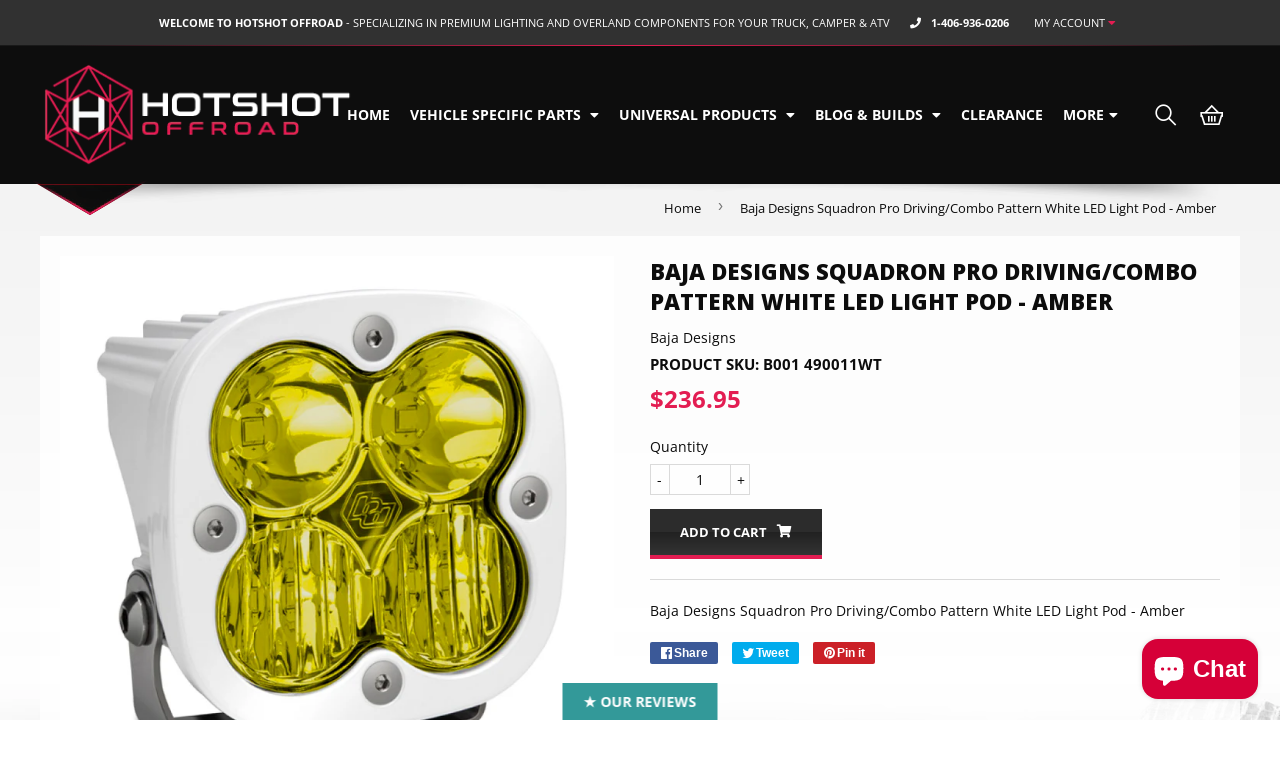

--- FILE ---
content_type: text/html; charset=utf-8
request_url: https://hotshotoffroad.com/products/baja-designs-squadron-pro-driving-combo-pattern-white-led-light-pod-amber
body_size: 38746
content:















<!doctype html>
<html class="no-touch no-js scrollTo">
    <head>
      <meta name="p:domain_verify" content="91a950b6a3760215dfac1e035b68855e"/>
  <link rel="stylesheet" href="https://obscure-escarpment-2240.herokuapp.com/stylesheets/bcpo-front.css">
  <script>var bcpo_product={"id":7717507498203,"title":"Baja Designs Squadron Pro Driving\/Combo Pattern White LED Light Pod - Amber","handle":"baja-designs-squadron-pro-driving-combo-pattern-white-led-light-pod-amber","description":"Baja Designs Squadron Pro Driving\/Combo Pattern White LED Light Pod - Amber","published_at":"2022-06-08T13:26:24-06:00","created_at":"2022-06-06T12:11:16-06:00","vendor":"Baja Designs","type":"Light Bars \u0026 Cubes","tags":["CaseLotQuantity:1","EPA:N\/A","Lights\u003eLight Bars \u0026 Cubes","LTL:N","MPN:490013WT","Non-CARB:N","Prop65:N","SpecialOrder:N","TURN14_ID:351364"],"price":23695,"price_min":23695,"price_max":23695,"available":true,"price_varies":false,"compare_at_price":23695,"compare_at_price_min":23695,"compare_at_price_max":23695,"compare_at_price_varies":false,"variants":[{"id":42931647119579,"title":"Default Title","option1":"Default Title","option2":null,"option3":null,"sku":"B001 490011WT","requires_shipping":true,"taxable":true,"featured_image":null,"available":true,"name":"Baja Designs Squadron Pro Driving\/Combo Pattern White LED Light Pod - Amber","public_title":null,"options":["Default Title"],"price":23695,"weight":635,"compare_at_price":23695,"inventory_management":"shopify","barcode":"819314020501","requires_selling_plan":false,"selling_plan_allocations":[]}],"images":["\/\/hotshotoffroad.com\/cdn\/shop\/products\/a2c63e3ae9c5a0e76c24a0dec64149a3.jpg?v=1654539076"],"featured_image":"\/\/hotshotoffroad.com\/cdn\/shop\/products\/a2c63e3ae9c5a0e76c24a0dec64149a3.jpg?v=1654539076","options":["Title"],"media":[{"alt":null,"id":30060532531419,"position":1,"preview_image":{"aspect_ratio":1.0,"height":800,"width":800,"src":"\/\/hotshotoffroad.com\/cdn\/shop\/products\/a2c63e3ae9c5a0e76c24a0dec64149a3.jpg?v=1654539076"},"aspect_ratio":1.0,"height":800,"media_type":"image","src":"\/\/hotshotoffroad.com\/cdn\/shop\/products\/a2c63e3ae9c5a0e76c24a0dec64149a3.jpg?v=1654539076","width":800}],"requires_selling_plan":false,"selling_plan_groups":[],"content":"Baja Designs Squadron Pro Driving\/Combo Pattern White LED Light Pod - Amber"};  var bcpo_settings={"fallback":"default","auto_select":"on","load_main_image":"on","replaceImage":"on","border_style":"round","tooltips":"show","sold_out_style":"transparent","theme":"light","jumbo_colors":"medium","jumbo_images":"medium","circle_swatches":"","inventory_style":"amazon","override_ajax":"on","add_price_addons":"on","theme2":"on","money_format2":"${{amount}} USD","money_format_without_currency":"${{amount}}","show_currency":"off","file_upload_warning":"off","global_auto_image_options":"","global_color_options":"","global_colors":[{"key":"","value":"#ecf42f"}]};var inventory_quantity = [];inventory_quantity.push(0);if(bcpo_product) { for (var i = 0; i < bcpo_product.variants.length; i += 1) { bcpo_product.variants[i].inventory_quantity = inventory_quantity[i]; }}window.bcpo = window.bcpo || {}; bcpo.cart = {"note":null,"attributes":{},"original_total_price":0,"total_price":0,"total_discount":0,"total_weight":0.0,"item_count":0,"items":[],"requires_shipping":false,"currency":"USD","items_subtotal_price":0,"cart_level_discount_applications":[],"checkout_charge_amount":0}; bcpo.ogFormData = FormData; bcpo.money_with_currency_format = "${{amount}} USD";bcpo.money_format = "${{amount}}";</script>

     

      
        <script>
            (function(H) {
                H.className = H.className.replace(/\bno-js\b/, 'js')
            })(document.documentElement)
        </script>
        <!-- Basic page needs ================================================== -->
        <meta charset="utf-8">
        <meta http-equiv="X-UA-Compatible" content="IE=edge,chrome=1">
        
        <link rel="shortcut icon" href="//hotshotoffroad.com/cdn/shop/files/2_32x32.jpg?v=1613277488" type="image/png" /><!-- Title and description ================================================== -->
        <title>Baja Designs Squadron Pro Driving/Combo Pattern White LED Light Pod -  &ndash; Hotshot Offroad</title>

        
        <meta name="description" content="Baja Designs Squadron Pro Driving/Combo Pattern White LED Light Pod - Amber"><!-- Product meta ================================================== -->
        <!-- /snippets/social-meta-tags.liquid -->
<meta property="og:site_name" content="Hotshot Offroad">
<meta property="og:url" content="https://hotshotoffroad.com/products/baja-designs-squadron-pro-driving-combo-pattern-white-led-light-pod-amber">
<meta property="og:title" content="Baja Designs Squadron Pro Driving/Combo Pattern White LED Light Pod - Amber">
<meta property="og:type" content="product">
<meta property="og:description" content="Baja Designs Squadron Pro Driving/Combo Pattern White LED Light Pod - Amber">

  <meta property="og:price:amount" content="236.95">
  <meta property="og:price:currency" content="USD"><meta property="og:image" content="http://hotshotoffroad.com/cdn/shop/products/a2c63e3ae9c5a0e76c24a0dec64149a3_1200x1200.jpg?v=1654539076">
<meta property="og:image:secure_url" content="https://hotshotoffroad.com/cdn/shop/products/a2c63e3ae9c5a0e76c24a0dec64149a3_1200x1200.jpg?v=1654539076">

<meta name="twitter:card" content="summary_large_image">
<meta name="twitter:title" content="Baja Designs Squadron Pro Driving/Combo Pattern White LED Light Pod - Amber">
<meta name="twitter:description" content="Baja Designs Squadron Pro Driving/Combo Pattern White LED Light Pod - Amber">

        <!-- Helpers ================================================== -->
        <link rel="canonical" href="https://hotshotoffroad.com/products/baja-designs-squadron-pro-driving-combo-pattern-white-led-light-pod-amber">
        <meta name="viewport" content="width=device-width,initial-scale=1">

        <link rel="preconnect" href="https://cdn.shopify.com" crossorigin>
        <link rel="preconnect" href="https://fonts.shopify.com" crossorigin>
        <link rel="preconnect" href="https://monorail-edge.shopifysvc.com">

        <!-- CSS ================================================== --><link rel="preload" as="font" href="//hotshotoffroad.com/cdn/fonts/open_sans/opensans_n7.a9393be1574ea8606c68f4441806b2711d0d13e4.woff2" type="font/woff2" crossorigin>
        <link rel="preload" as="font" href="//hotshotoffroad.com/cdn/fonts/open_sans/opensans_n4.c32e4d4eca5273f6d4ee95ddf54b5bbb75fc9b61.woff2" type="font/woff2" crossorigin>
        <link rel="preload" as="font" href="//hotshotoffroad.com/cdn/fonts/open_sans/opensans_n7.a9393be1574ea8606c68f4441806b2711d0d13e4.woff2" type="font/woff2" crossorigin>

        <style data-shopify>/* Icons */
@font-face {
    font-family: "icons";
    src: url('//hotshotoffroad.com/cdn/shop/t/14/assets/icons.eot?v=33902244105998435981630533434');
    src: url('//hotshotoffroad.com/cdn/shop/t/14/assets/icons.eot?v=33902244105998435981630533434#iefix') format("embedded-opentype"),
    url('//hotshotoffroad.com/cdn/shop/t/14/assets/icons.woff?v=159737922959752215011630533436') format("woff"),
    url('//hotshotoffroad.com/cdn/shop/t/14/assets/icons.ttf?v=54738320333012578101630533435') format("truetype"),
    url('//hotshotoffroad.com/cdn/shop/t/14/assets/icons.svg?v=48649575739131481941630533435#timber-icons') format("svg");
    font-weight: normal;
    font-style: normal;
}

:root {
/* Theme Colors */
--colorPrimary: #0c0c0c;
--colorPrimaryDark: #000000;
--colorSecondary: rgb(255, 255, 255);
--colorAccent: #e31d52;
--colorAccentAdapt:#010000;

/* Button colors */
--colorBtnPrimary: #0c0c0c;
--colorBtnPrimaryHover: #000000;
--colorBtnPrimaryActive: #000000;
--colorBtnContrast: #ffffff;

--colorBtnSecondary: #fff;
--colorBtnSecondaryHover: #f2f2f2;
--colorBtnSecondaryActive: #e6e6e6;

/* Text link colors */
--colorLink: #0c0c0c;
--colorLinkHover: #262626;

/* General colors */
--colorBody: #ffffff;
--colorBodyDark: #f2f2f2;
--colorTextBody: rgb(12, 12, 12);
--colorHeaders: #0c0c0c;

/* Border colors */
--colorBorder: #dadada;
--colorBorderDark: #c1c1c1;

/* Tag Badge Colours */
--newbadgecolor: #e31d52;
--newbadgecolorAdapt:#010000;
--salebadgecolor: #333333;
--salebadgecolorAdapt:#b3b3b3;

/* Site Header */
--headerBackground: rgba(0, 0, 0, 0.95);
--headerText: #ffffff;
--headerButtonAndSearch: #0f243d;
--headerButtonAndSearchDark: #0a1829;
--headerButtonAndSearchAdapt:#6fa1dc;

--stickyHeaderBg: rgba(255, 255, 255, 0.8);

/* Top Bar */
--topBarBg: rgba(27, 27, 27, 0.9);
--topBarBgAdapt: #ffffff;
--topBarHeight: 45px;

/* Nav background */
--colorNav: #182e49;
--colorNavAdapt: #ffffff;
--colorNavLight: #1e3a5c;
--colorNavLighter: #2b5283;
--colorNavMLighter: #315e96;
--colorNavText: #fff;

/* Mobile Nav Bar */
--mobileNavBarHeight: 50px;
--colorMobilenavBg: #000;
--colorMobilenavBgAdapt:#808080;
--colorMobileIcons: #ffffff;

/* Site Footer */
--colorFooterBg: #000000;
--colorFooterBgHr: #000000;
--colorFooterText: #ffffff;
--colorFooterTextDark: #e6e6e6;
--colorFooterLink: #ffffff;
--colorFooterLinkDark: #cccccc;
--colorFooterSocial: #e31d52;
--colorFooterSocialLight: #e94a75;
--colorFooterSocialDark: #a01439;

--colorBbarBg: #292a2c;
--colorBbarBgAdapt:#a7a9ad;
--colorBbarText: #ffffff;
--colorBbarButton: #fff;
--colorBbarButtonAdapt:#808080;

// Radius 
--radius: 0px;

// Misc

--z-index-skip-to-content: 100;
--zindexHeroHeader: 99999;

// Section Headers 
--sectionheaderHeight: 40px;

// Icons 
--socialIconFontStack: 'icons';

/* Helper colors */
--disabledGrey: #f6f6f6;
--disabledBorder: #b6b6b6;
--errorRed: #dc0000;
--errorRedBg: #fff6f6;
--successGreen: #0a942a;
--successGreenLight: #15ef47;

/* Header Font */
--headerFontStack: "Open Sans", sans-serif;
--headerFontWeight: 700;
--headerFontStyle: normal;

/* Body Font */
--bodyFontStack: "Open Sans", sans-serif;
--baseFontSize: 13px;
--baseFontStyle: normal;
--baseFontWeight: 400;
--baseFontBoldWeight: 700;

/* Navigation and Button Font */
--accentFontStackBold: "Open Sans", sans-serif;
--accentFontWeight: 700;
--accentFontStyle: normal;

/* General Font weights */
--font-weight-normal: 400;
--font-weight-medium: 500;
--font-weight-bold: 700;

/* General Font Sizes */
--font-size-base: 13px;
}
</style>


        <link rel="stylesheet" href="//hotshotoffroad.com/cdn/shop/t/14/assets/theme.css?v=10972204826077958901696437694" type="text/css">

        <style>
        @font-face {
  font-family: "Open Sans";
  font-weight: 700;
  font-style: normal;
  font-display: swap;
  src: url("//hotshotoffroad.com/cdn/fonts/open_sans/opensans_n7.a9393be1574ea8606c68f4441806b2711d0d13e4.woff2") format("woff2"),
       url("//hotshotoffroad.com/cdn/fonts/open_sans/opensans_n7.7b8af34a6ebf52beb1a4c1d8c73ad6910ec2e553.woff") format("woff");
}

        @font-face {
  font-family: "Open Sans";
  font-weight: 400;
  font-style: normal;
  font-display: swap;
  src: url("//hotshotoffroad.com/cdn/fonts/open_sans/opensans_n4.c32e4d4eca5273f6d4ee95ddf54b5bbb75fc9b61.woff2") format("woff2"),
       url("//hotshotoffroad.com/cdn/fonts/open_sans/opensans_n4.5f3406f8d94162b37bfa232b486ac93ee892406d.woff") format("woff");
}

        @font-face {
  font-family: "Open Sans";
  font-weight: 700;
  font-style: normal;
  font-display: swap;
  src: url("//hotshotoffroad.com/cdn/fonts/open_sans/opensans_n7.a9393be1574ea8606c68f4441806b2711d0d13e4.woff2") format("woff2"),
       url("//hotshotoffroad.com/cdn/fonts/open_sans/opensans_n7.7b8af34a6ebf52beb1a4c1d8c73ad6910ec2e553.woff") format("woff");
}

        @font-face {
  font-family: "Open Sans";
  font-weight: 700;
  font-style: normal;
  font-display: swap;
  src: url("//hotshotoffroad.com/cdn/fonts/open_sans/opensans_n7.a9393be1574ea8606c68f4441806b2711d0d13e4.woff2") format("woff2"),
       url("//hotshotoffroad.com/cdn/fonts/open_sans/opensans_n7.7b8af34a6ebf52beb1a4c1d8c73ad6910ec2e553.woff") format("woff");
}

        @font-face {
  font-family: "Open Sans";
  font-weight: 400;
  font-style: normal;
  font-display: swap;
  src: url("//hotshotoffroad.com/cdn/fonts/open_sans/opensans_n4.c32e4d4eca5273f6d4ee95ddf54b5bbb75fc9b61.woff2") format("woff2"),
       url("//hotshotoffroad.com/cdn/fonts/open_sans/opensans_n4.5f3406f8d94162b37bfa232b486ac93ee892406d.woff") format("woff");
}

        @font-face {
  font-family: "Open Sans";
  font-weight: 700;
  font-style: italic;
  font-display: swap;
  src: url("//hotshotoffroad.com/cdn/fonts/open_sans/opensans_i7.916ced2e2ce15f7fcd95d196601a15e7b89ee9a4.woff2") format("woff2"),
       url("//hotshotoffroad.com/cdn/fonts/open_sans/opensans_i7.99a9cff8c86ea65461de497ade3d515a98f8b32a.woff") format("woff");
}

        </style>

        <link rel="stylesheet" href="https://use.fontawesome.com/releases/v5.13.0/css/all.css" crossorigin="anonymous">
        <link rel="stylesheet" href="https://maxst.icons8.com/vue-static/landings/line-awesome/line-awesome/1.3.0/css/line-awesome.min.css">
        <!-- Header hook for plugins ================================================== -->
        

  <script>window.performance && window.performance.mark && window.performance.mark('shopify.content_for_header.start');</script><meta name="facebook-domain-verification" content="2nes0yvroqe8bs2vg03z5whaotc59r">
<meta name="facebook-domain-verification" content="trtuwzccwfgtunlmt42pcujki4ec3r">
<meta name="google-site-verification" content="b_SKvYsCOmMTUbh5mBF53za7jOq6KAFIWLr4AbvQCnU">
<meta id="shopify-digital-wallet" name="shopify-digital-wallet" content="/20964409393/digital_wallets/dialog">
<meta name="shopify-checkout-api-token" content="04e67f9fb7795fb6731a79baf6517a28">
<meta id="in-context-paypal-metadata" data-shop-id="20964409393" data-venmo-supported="false" data-environment="production" data-locale="en_US" data-paypal-v4="true" data-currency="USD">
<link rel="alternate" type="application/json+oembed" href="https://hotshotoffroad.com/products/baja-designs-squadron-pro-driving-combo-pattern-white-led-light-pod-amber.oembed">
<script async="async" src="/checkouts/internal/preloads.js?locale=en-US"></script>
<link rel="preconnect" href="https://shop.app" crossorigin="anonymous">
<script async="async" src="https://shop.app/checkouts/internal/preloads.js?locale=en-US&shop_id=20964409393" crossorigin="anonymous"></script>
<script id="apple-pay-shop-capabilities" type="application/json">{"shopId":20964409393,"countryCode":"US","currencyCode":"USD","merchantCapabilities":["supports3DS"],"merchantId":"gid:\/\/shopify\/Shop\/20964409393","merchantName":"Hotshot Offroad","requiredBillingContactFields":["postalAddress","email","phone"],"requiredShippingContactFields":["postalAddress","email","phone"],"shippingType":"shipping","supportedNetworks":["visa","masterCard","amex","discover","elo","jcb"],"total":{"type":"pending","label":"Hotshot Offroad","amount":"1.00"},"shopifyPaymentsEnabled":true,"supportsSubscriptions":true}</script>
<script id="shopify-features" type="application/json">{"accessToken":"04e67f9fb7795fb6731a79baf6517a28","betas":["rich-media-storefront-analytics"],"domain":"hotshotoffroad.com","predictiveSearch":true,"shopId":20964409393,"locale":"en"}</script>
<script>var Shopify = Shopify || {};
Shopify.shop = "hotshot-offroad-2.myshopify.com";
Shopify.locale = "en";
Shopify.currency = {"active":"USD","rate":"1.0"};
Shopify.country = "US";
Shopify.theme = {"name":"Hotshot - Frooition Theme with Installments mes...","id":120418631729,"schema_name":"FrooTheme","schema_version":"1.2.0","theme_store_id":null,"role":"main"};
Shopify.theme.handle = "null";
Shopify.theme.style = {"id":null,"handle":null};
Shopify.cdnHost = "hotshotoffroad.com/cdn";
Shopify.routes = Shopify.routes || {};
Shopify.routes.root = "/";</script>
<script type="module">!function(o){(o.Shopify=o.Shopify||{}).modules=!0}(window);</script>
<script>!function(o){function n(){var o=[];function n(){o.push(Array.prototype.slice.apply(arguments))}return n.q=o,n}var t=o.Shopify=o.Shopify||{};t.loadFeatures=n(),t.autoloadFeatures=n()}(window);</script>
<script>
  window.ShopifyPay = window.ShopifyPay || {};
  window.ShopifyPay.apiHost = "shop.app\/pay";
  window.ShopifyPay.redirectState = null;
</script>
<script id="shop-js-analytics" type="application/json">{"pageType":"product"}</script>
<script defer="defer" async type="module" src="//hotshotoffroad.com/cdn/shopifycloud/shop-js/modules/v2/client.init-shop-cart-sync_C5BV16lS.en.esm.js"></script>
<script defer="defer" async type="module" src="//hotshotoffroad.com/cdn/shopifycloud/shop-js/modules/v2/chunk.common_CygWptCX.esm.js"></script>
<script type="module">
  await import("//hotshotoffroad.com/cdn/shopifycloud/shop-js/modules/v2/client.init-shop-cart-sync_C5BV16lS.en.esm.js");
await import("//hotshotoffroad.com/cdn/shopifycloud/shop-js/modules/v2/chunk.common_CygWptCX.esm.js");

  window.Shopify.SignInWithShop?.initShopCartSync?.({"fedCMEnabled":true,"windoidEnabled":true});

</script>
<script defer="defer" async type="module" src="//hotshotoffroad.com/cdn/shopifycloud/shop-js/modules/v2/client.payment-terms_CZxnsJam.en.esm.js"></script>
<script defer="defer" async type="module" src="//hotshotoffroad.com/cdn/shopifycloud/shop-js/modules/v2/chunk.common_CygWptCX.esm.js"></script>
<script defer="defer" async type="module" src="//hotshotoffroad.com/cdn/shopifycloud/shop-js/modules/v2/chunk.modal_D71HUcav.esm.js"></script>
<script type="module">
  await import("//hotshotoffroad.com/cdn/shopifycloud/shop-js/modules/v2/client.payment-terms_CZxnsJam.en.esm.js");
await import("//hotshotoffroad.com/cdn/shopifycloud/shop-js/modules/v2/chunk.common_CygWptCX.esm.js");
await import("//hotshotoffroad.com/cdn/shopifycloud/shop-js/modules/v2/chunk.modal_D71HUcav.esm.js");

  
</script>
<script>
  window.Shopify = window.Shopify || {};
  if (!window.Shopify.featureAssets) window.Shopify.featureAssets = {};
  window.Shopify.featureAssets['shop-js'] = {"shop-cart-sync":["modules/v2/client.shop-cart-sync_ZFArdW7E.en.esm.js","modules/v2/chunk.common_CygWptCX.esm.js"],"init-fed-cm":["modules/v2/client.init-fed-cm_CmiC4vf6.en.esm.js","modules/v2/chunk.common_CygWptCX.esm.js"],"shop-button":["modules/v2/client.shop-button_tlx5R9nI.en.esm.js","modules/v2/chunk.common_CygWptCX.esm.js"],"shop-cash-offers":["modules/v2/client.shop-cash-offers_DOA2yAJr.en.esm.js","modules/v2/chunk.common_CygWptCX.esm.js","modules/v2/chunk.modal_D71HUcav.esm.js"],"init-windoid":["modules/v2/client.init-windoid_sURxWdc1.en.esm.js","modules/v2/chunk.common_CygWptCX.esm.js"],"shop-toast-manager":["modules/v2/client.shop-toast-manager_ClPi3nE9.en.esm.js","modules/v2/chunk.common_CygWptCX.esm.js"],"init-shop-email-lookup-coordinator":["modules/v2/client.init-shop-email-lookup-coordinator_B8hsDcYM.en.esm.js","modules/v2/chunk.common_CygWptCX.esm.js"],"init-shop-cart-sync":["modules/v2/client.init-shop-cart-sync_C5BV16lS.en.esm.js","modules/v2/chunk.common_CygWptCX.esm.js"],"avatar":["modules/v2/client.avatar_BTnouDA3.en.esm.js"],"pay-button":["modules/v2/client.pay-button_FdsNuTd3.en.esm.js","modules/v2/chunk.common_CygWptCX.esm.js"],"init-customer-accounts":["modules/v2/client.init-customer-accounts_DxDtT_ad.en.esm.js","modules/v2/client.shop-login-button_C5VAVYt1.en.esm.js","modules/v2/chunk.common_CygWptCX.esm.js","modules/v2/chunk.modal_D71HUcav.esm.js"],"init-shop-for-new-customer-accounts":["modules/v2/client.init-shop-for-new-customer-accounts_ChsxoAhi.en.esm.js","modules/v2/client.shop-login-button_C5VAVYt1.en.esm.js","modules/v2/chunk.common_CygWptCX.esm.js","modules/v2/chunk.modal_D71HUcav.esm.js"],"shop-login-button":["modules/v2/client.shop-login-button_C5VAVYt1.en.esm.js","modules/v2/chunk.common_CygWptCX.esm.js","modules/v2/chunk.modal_D71HUcav.esm.js"],"init-customer-accounts-sign-up":["modules/v2/client.init-customer-accounts-sign-up_CPSyQ0Tj.en.esm.js","modules/v2/client.shop-login-button_C5VAVYt1.en.esm.js","modules/v2/chunk.common_CygWptCX.esm.js","modules/v2/chunk.modal_D71HUcav.esm.js"],"shop-follow-button":["modules/v2/client.shop-follow-button_Cva4Ekp9.en.esm.js","modules/v2/chunk.common_CygWptCX.esm.js","modules/v2/chunk.modal_D71HUcav.esm.js"],"checkout-modal":["modules/v2/client.checkout-modal_BPM8l0SH.en.esm.js","modules/v2/chunk.common_CygWptCX.esm.js","modules/v2/chunk.modal_D71HUcav.esm.js"],"lead-capture":["modules/v2/client.lead-capture_Bi8yE_yS.en.esm.js","modules/v2/chunk.common_CygWptCX.esm.js","modules/v2/chunk.modal_D71HUcav.esm.js"],"shop-login":["modules/v2/client.shop-login_D6lNrXab.en.esm.js","modules/v2/chunk.common_CygWptCX.esm.js","modules/v2/chunk.modal_D71HUcav.esm.js"],"payment-terms":["modules/v2/client.payment-terms_CZxnsJam.en.esm.js","modules/v2/chunk.common_CygWptCX.esm.js","modules/v2/chunk.modal_D71HUcav.esm.js"]};
</script>
<script>(function() {
  var isLoaded = false;
  function asyncLoad() {
    if (isLoaded) return;
    isLoaded = true;
    var urls = ["https:\/\/sellup.herokuapp.com\/upseller.js?shop=hotshot-offroad-2.myshopify.com","https:\/\/sellup.herokuapp.com\/kartifyjs\/kartify.js?shop=hotshot-offroad-2.myshopify.com","https:\/\/cdn.slpht.com\/widget\/shopify-embed.js?shop=hotshot-offroad-2.myshopify.com","https:\/\/chimpstatic.com\/mcjs-connected\/js\/users\/416a67ced3ae4aa83bf9ed15b\/3d2886c56fd002975bfe0fda5.js?shop=hotshot-offroad-2.myshopify.com","\/\/cdn.shopify.com\/proxy\/55f8d430b815c4ea672a201067f6644c118496f41b9796fbb2cf8beb8ce8d25c\/obscure-escarpment-2240.herokuapp.com\/js\/best_custom_product_options.js?shop=hotshot-offroad-2.myshopify.com\u0026sp-cache-control=cHVibGljLCBtYXgtYWdlPTkwMA","https:\/\/na.shgcdn3.com\/collector.js?shop=hotshot-offroad-2.myshopify.com","https:\/\/shopify-widget.route.com\/shopify.widget.js?shop=hotshot-offroad-2.myshopify.com"];
    for (var i = 0; i < urls.length; i++) {
      var s = document.createElement('script');
      s.type = 'text/javascript';
      s.async = true;
      s.src = urls[i];
      var x = document.getElementsByTagName('script')[0];
      x.parentNode.insertBefore(s, x);
    }
  };
  if(window.attachEvent) {
    window.attachEvent('onload', asyncLoad);
  } else {
    window.addEventListener('load', asyncLoad, false);
  }
})();</script>
<script id="__st">var __st={"a":20964409393,"offset":-25200,"reqid":"7211db8b-5e00-4f2a-83ab-4f7f2bb475d5-1768651479","pageurl":"hotshotoffroad.com\/products\/baja-designs-squadron-pro-driving-combo-pattern-white-led-light-pod-amber","u":"91de8a693ee4","p":"product","rtyp":"product","rid":7717507498203};</script>
<script>window.ShopifyPaypalV4VisibilityTracking = true;</script>
<script id="captcha-bootstrap">!function(){'use strict';const t='contact',e='account',n='new_comment',o=[[t,t],['blogs',n],['comments',n],[t,'customer']],c=[[e,'customer_login'],[e,'guest_login'],[e,'recover_customer_password'],[e,'create_customer']],r=t=>t.map((([t,e])=>`form[action*='/${t}']:not([data-nocaptcha='true']) input[name='form_type'][value='${e}']`)).join(','),a=t=>()=>t?[...document.querySelectorAll(t)].map((t=>t.form)):[];function s(){const t=[...o],e=r(t);return a(e)}const i='password',u='form_key',d=['recaptcha-v3-token','g-recaptcha-response','h-captcha-response',i],f=()=>{try{return window.sessionStorage}catch{return}},m='__shopify_v',_=t=>t.elements[u];function p(t,e,n=!1){try{const o=window.sessionStorage,c=JSON.parse(o.getItem(e)),{data:r}=function(t){const{data:e,action:n}=t;return t[m]||n?{data:e,action:n}:{data:t,action:n}}(c);for(const[e,n]of Object.entries(r))t.elements[e]&&(t.elements[e].value=n);n&&o.removeItem(e)}catch(o){console.error('form repopulation failed',{error:o})}}const l='form_type',E='cptcha';function T(t){t.dataset[E]=!0}const w=window,h=w.document,L='Shopify',v='ce_forms',y='captcha';let A=!1;((t,e)=>{const n=(g='f06e6c50-85a8-45c8-87d0-21a2b65856fe',I='https://cdn.shopify.com/shopifycloud/storefront-forms-hcaptcha/ce_storefront_forms_captcha_hcaptcha.v1.5.2.iife.js',D={infoText:'Protected by hCaptcha',privacyText:'Privacy',termsText:'Terms'},(t,e,n)=>{const o=w[L][v],c=o.bindForm;if(c)return c(t,g,e,D).then(n);var r;o.q.push([[t,g,e,D],n]),r=I,A||(h.body.append(Object.assign(h.createElement('script'),{id:'captcha-provider',async:!0,src:r})),A=!0)});var g,I,D;w[L]=w[L]||{},w[L][v]=w[L][v]||{},w[L][v].q=[],w[L][y]=w[L][y]||{},w[L][y].protect=function(t,e){n(t,void 0,e),T(t)},Object.freeze(w[L][y]),function(t,e,n,w,h,L){const[v,y,A,g]=function(t,e,n){const i=e?o:[],u=t?c:[],d=[...i,...u],f=r(d),m=r(i),_=r(d.filter((([t,e])=>n.includes(e))));return[a(f),a(m),a(_),s()]}(w,h,L),I=t=>{const e=t.target;return e instanceof HTMLFormElement?e:e&&e.form},D=t=>v().includes(t);t.addEventListener('submit',(t=>{const e=I(t);if(!e)return;const n=D(e)&&!e.dataset.hcaptchaBound&&!e.dataset.recaptchaBound,o=_(e),c=g().includes(e)&&(!o||!o.value);(n||c)&&t.preventDefault(),c&&!n&&(function(t){try{if(!f())return;!function(t){const e=f();if(!e)return;const n=_(t);if(!n)return;const o=n.value;o&&e.removeItem(o)}(t);const e=Array.from(Array(32),(()=>Math.random().toString(36)[2])).join('');!function(t,e){_(t)||t.append(Object.assign(document.createElement('input'),{type:'hidden',name:u})),t.elements[u].value=e}(t,e),function(t,e){const n=f();if(!n)return;const o=[...t.querySelectorAll(`input[type='${i}']`)].map((({name:t})=>t)),c=[...d,...o],r={};for(const[a,s]of new FormData(t).entries())c.includes(a)||(r[a]=s);n.setItem(e,JSON.stringify({[m]:1,action:t.action,data:r}))}(t,e)}catch(e){console.error('failed to persist form',e)}}(e),e.submit())}));const S=(t,e)=>{t&&!t.dataset[E]&&(n(t,e.some((e=>e===t))),T(t))};for(const o of['focusin','change'])t.addEventListener(o,(t=>{const e=I(t);D(e)&&S(e,y())}));const B=e.get('form_key'),M=e.get(l),P=B&&M;t.addEventListener('DOMContentLoaded',(()=>{const t=y();if(P)for(const e of t)e.elements[l].value===M&&p(e,B);[...new Set([...A(),...v().filter((t=>'true'===t.dataset.shopifyCaptcha))])].forEach((e=>S(e,t)))}))}(h,new URLSearchParams(w.location.search),n,t,e,['guest_login'])})(!0,!0)}();</script>
<script integrity="sha256-4kQ18oKyAcykRKYeNunJcIwy7WH5gtpwJnB7kiuLZ1E=" data-source-attribution="shopify.loadfeatures" defer="defer" src="//hotshotoffroad.com/cdn/shopifycloud/storefront/assets/storefront/load_feature-a0a9edcb.js" crossorigin="anonymous"></script>
<script crossorigin="anonymous" defer="defer" src="//hotshotoffroad.com/cdn/shopifycloud/storefront/assets/shopify_pay/storefront-65b4c6d7.js?v=20250812"></script>
<script data-source-attribution="shopify.dynamic_checkout.dynamic.init">var Shopify=Shopify||{};Shopify.PaymentButton=Shopify.PaymentButton||{isStorefrontPortableWallets:!0,init:function(){window.Shopify.PaymentButton.init=function(){};var t=document.createElement("script");t.src="https://hotshotoffroad.com/cdn/shopifycloud/portable-wallets/latest/portable-wallets.en.js",t.type="module",document.head.appendChild(t)}};
</script>
<script data-source-attribution="shopify.dynamic_checkout.buyer_consent">
  function portableWalletsHideBuyerConsent(e){var t=document.getElementById("shopify-buyer-consent"),n=document.getElementById("shopify-subscription-policy-button");t&&n&&(t.classList.add("hidden"),t.setAttribute("aria-hidden","true"),n.removeEventListener("click",e))}function portableWalletsShowBuyerConsent(e){var t=document.getElementById("shopify-buyer-consent"),n=document.getElementById("shopify-subscription-policy-button");t&&n&&(t.classList.remove("hidden"),t.removeAttribute("aria-hidden"),n.addEventListener("click",e))}window.Shopify?.PaymentButton&&(window.Shopify.PaymentButton.hideBuyerConsent=portableWalletsHideBuyerConsent,window.Shopify.PaymentButton.showBuyerConsent=portableWalletsShowBuyerConsent);
</script>
<script data-source-attribution="shopify.dynamic_checkout.cart.bootstrap">document.addEventListener("DOMContentLoaded",(function(){function t(){return document.querySelector("shopify-accelerated-checkout-cart, shopify-accelerated-checkout")}if(t())Shopify.PaymentButton.init();else{new MutationObserver((function(e,n){t()&&(Shopify.PaymentButton.init(),n.disconnect())})).observe(document.body,{childList:!0,subtree:!0})}}));
</script>
<link id="shopify-accelerated-checkout-styles" rel="stylesheet" media="screen" href="https://hotshotoffroad.com/cdn/shopifycloud/portable-wallets/latest/accelerated-checkout-backwards-compat.css" crossorigin="anonymous">
<style id="shopify-accelerated-checkout-cart">
        #shopify-buyer-consent {
  margin-top: 1em;
  display: inline-block;
  width: 100%;
}

#shopify-buyer-consent.hidden {
  display: none;
}

#shopify-subscription-policy-button {
  background: none;
  border: none;
  padding: 0;
  text-decoration: underline;
  font-size: inherit;
  cursor: pointer;
}

#shopify-subscription-policy-button::before {
  box-shadow: none;
}

      </style>

<script>window.performance && window.performance.mark && window.performance.mark('shopify.content_for_header.end');</script>
  





  <script type="text/javascript">
    
      window.__shgMoneyFormat = window.__shgMoneyFormat || {"CAD":{"currency":"CAD","currency_symbol":"$","currency_symbol_location":"left","decimal_places":2,"decimal_separator":".","thousands_separator":","},"USD":{"currency":"USD","currency_symbol":"$","currency_symbol_location":"left","decimal_places":2,"decimal_separator":".","thousands_separator":","}};
    
    window.__shgCurrentCurrencyCode = window.__shgCurrentCurrencyCode || {
      currency: "USD",
      currency_symbol: "$",
      decimal_separator: ".",
      thousands_separator: ",",
      decimal_places: 2,
      currency_symbol_location: "left"
    };
  </script>



  <script id="vopo-head">(function () {
	if (((document.documentElement.innerHTML.includes('asyncLoad') && !document.documentElement.innerHTML.includes('\\/obscure' + '-escarpment-2240')) || (window.bcpo && bcpo.disabled)) && !window.location.href.match(/[&?]yesbcpo/)) return;
	var script = document.createElement('script');
	var reg = new RegExp('\\\\/\\\\/cdn\\.shopify\\.com\\\\/proxy\\\\/[a-z0-9]+\\\\/obscure-escarpment-2240\\.herokuapp\\.com\\\\/js\\\\/best_custom_product_options\\.js[^"]+');
	var match = reg.exec(document.documentElement.innerHTML);
	script.src = match[0].split('\\').join('').replace('%3f', '?').replace('u0026', '&');
	var vopoHead = document.getElementById('vopo-head'); vopoHead.parentNode.insertBefore(script, vopoHead);
})();
</script>

        <!--[if lt IE 9]>
<script src="//cdnjs.cloudflare.com/ajax/libs/html5shiv/3.7.2/html5shiv.min.js" type="text/javascript"></script>
<script src="//hotshotoffroad.com/cdn/shop/t/14/assets/respond.min.js?v=10425" type="text/javascript"></script>
<link href="//hotshotoffroad.com/cdn/shop/t/14/assets/respond-proxy.html" id="respond-proxy" rel="respond-proxy" />
<link href="//hotshotoffroad.com/search?q=d73cbd572cea13bf21177dc1a7df2c4a" id="respond-redirect" rel="respond-redirect" />
<script src="//hotshotoffroad.com/search?q=d73cbd572cea13bf21177dc1a7df2c4a" type="text/javascript"></script>
<![endif]-->
<!--[if (lte IE 9) ]><script src="//hotshotoffroad.com/cdn/shop/t/14/assets/match-media.min.js?v=10425" type="text/javascript"></script><![endif]-->


        <script src="https://ajax.googleapis.com/ajax/libs/jquery/2.2.4/jquery.min.js"></script>

        <script src="//hotshotoffroad.com/cdn/shop/t/14/assets/vendor.js?v=96960141108274628151630533463" defer="defer"></script>
        <script src="//hotshotoffroad.com/cdn/shop/t/14/assets/theme.js?v=113651793618470499171731886221" defer="defer"></script>

        <script src="//hotshotoffroad.com/cdn/shop/t/14/assets/lazysizes.min.js?v=157450015585652123331630533439" async="async"></script>
    
<script>
    
    
    
    
    var gsf_conversion_data = {page_type : 'product', event : 'view_item', data : {product_data : [{variant_id : 42931647119579, product_id : 7717507498203, name : "Baja Designs Squadron Pro Driving/Combo Pattern White LED Light Pod - Amber", price : "236.95", currency : "USD", sku : "B001 490011WT", brand : "Baja Designs", variant : "Default Title", category : "Light Bars &amp; Cubes", quantity : "0" }], total_price : "236.95", shop_currency : "USD"}};
    
</script>
  
<!-- Start of Judge.me Core -->
<link rel="dns-prefetch" href="https://cdn.judge.me/">
<script data-cfasync='false' class='jdgm-settings-script'>window.jdgmSettings={"pagination":5,"disable_web_reviews":false,"badge_no_review_text":"No reviews","badge_n_reviews_text":"{{ n }} review/reviews","hide_badge_preview_if_no_reviews":true,"badge_hide_text":false,"enforce_center_preview_badge":false,"widget_title":"Customer Reviews","widget_open_form_text":"Write a review","widget_close_form_text":"Cancel review","widget_refresh_page_text":"Refresh page","widget_summary_text":"Based on {{ number_of_reviews }} review/reviews","widget_no_review_text":"Be the first to write a review","widget_name_field_text":"Display name","widget_verified_name_field_text":"Verified Name (public)","widget_name_placeholder_text":"Display name","widget_required_field_error_text":"This field is required.","widget_email_field_text":"Email address","widget_verified_email_field_text":"Verified Email (private, can not be edited)","widget_email_placeholder_text":"Your email address","widget_email_field_error_text":"Please enter a valid email address.","widget_rating_field_text":"Rating","widget_review_title_field_text":"Review Title","widget_review_title_placeholder_text":"Give your review a title","widget_review_body_field_text":"Review content","widget_review_body_placeholder_text":"Start writing here...","widget_pictures_field_text":"Picture/Video (optional)","widget_submit_review_text":"Submit Review","widget_submit_verified_review_text":"Submit Verified Review","widget_submit_success_msg_with_auto_publish":"Thank you! Please refresh the page in a few moments to see your review. You can remove or edit your review by logging into \u003ca href='https://judge.me/login' target='_blank' rel='nofollow noopener'\u003eJudge.me\u003c/a\u003e","widget_submit_success_msg_no_auto_publish":"Thank you! Your review will be published as soon as it is approved by the shop admin. You can remove or edit your review by logging into \u003ca href='https://judge.me/login' target='_blank' rel='nofollow noopener'\u003eJudge.me\u003c/a\u003e","widget_show_default_reviews_out_of_total_text":"Showing {{ n_reviews_shown }} out of {{ n_reviews }} reviews.","widget_show_all_link_text":"Show all","widget_show_less_link_text":"Show less","widget_author_said_text":"{{ reviewer_name }} said:","widget_days_text":"{{ n }} days ago","widget_weeks_text":"{{ n }} week/weeks ago","widget_months_text":"{{ n }} month/months ago","widget_years_text":"{{ n }} year/years ago","widget_yesterday_text":"Yesterday","widget_today_text":"Today","widget_replied_text":"\u003e\u003e {{ shop_name }} replied:","widget_read_more_text":"Read more","widget_reviewer_name_as_initial":"","widget_rating_filter_color":"","widget_rating_filter_see_all_text":"See all reviews","widget_sorting_most_recent_text":"Most Recent","widget_sorting_highest_rating_text":"Highest Rating","widget_sorting_lowest_rating_text":"Lowest Rating","widget_sorting_with_pictures_text":"Only Pictures","widget_sorting_most_helpful_text":"Most Helpful","widget_open_question_form_text":"Ask a question","widget_reviews_subtab_text":"Reviews","widget_questions_subtab_text":"Questions","widget_question_label_text":"Question","widget_answer_label_text":"Answer","widget_question_placeholder_text":"Write your question here","widget_submit_question_text":"Submit Question","widget_question_submit_success_text":"Thank you for your question! We will notify you once it gets answered.","verified_badge_text":"Verified","verified_badge_bg_color":"","verified_badge_text_color":"","verified_badge_placement":"left-of-reviewer-name","widget_review_max_height":"","widget_hide_border":false,"widget_social_share":false,"widget_thumb":false,"widget_review_location_show":false,"widget_location_format":"country_iso_code","all_reviews_include_out_of_store_products":true,"all_reviews_out_of_store_text":"(out of store)","all_reviews_pagination":100,"all_reviews_product_name_prefix_text":"about","enable_review_pictures":true,"enable_question_anwser":false,"widget_theme":"","review_date_format":"mm/dd/yyyy","default_sort_method":"most-recent","widget_product_reviews_subtab_text":"Product Reviews","widget_shop_reviews_subtab_text":"Shop Reviews","widget_other_products_reviews_text":"Reviews for other products","widget_store_reviews_subtab_text":"Store reviews","widget_no_store_reviews_text":"This store hasn't received any reviews yet","widget_web_restriction_product_reviews_text":"This product hasn't received any reviews yet","widget_no_items_text":"No items found","widget_show_more_text":"Show more","widget_write_a_store_review_text":"Write a Store Review","widget_other_languages_heading":"Reviews in Other Languages","widget_translate_review_text":"Translate review to {{ language }}","widget_translating_review_text":"Translating...","widget_show_original_translation_text":"Show original ({{ language }})","widget_translate_review_failed_text":"Review couldn't be translated.","widget_translate_review_retry_text":"Retry","widget_translate_review_try_again_later_text":"Try again later","show_product_url_for_grouped_product":false,"widget_sorting_pictures_first_text":"Pictures First","show_pictures_on_all_rev_page_mobile":false,"show_pictures_on_all_rev_page_desktop":false,"floating_tab_hide_mobile_install_preference":false,"floating_tab_button_name":"★ Our Reviews","floating_tab_title":"Let customers speak for us","floating_tab_button_color":"#ffffff","floating_tab_button_background_color":"#339999","floating_tab_url":"","floating_tab_url_enabled":true,"floating_tab_tab_style":"text","all_reviews_text_badge_text":"Customers rate us {{ shop.metafields.judgeme.all_reviews_rating | round: 1 }}/5 based on {{ shop.metafields.judgeme.all_reviews_count }} reviews.","all_reviews_text_badge_text_branded_style":"{{ shop.metafields.judgeme.all_reviews_rating | round: 1 }} out of 5 stars based on {{ shop.metafields.judgeme.all_reviews_count }} reviews","is_all_reviews_text_badge_a_link":false,"show_stars_for_all_reviews_text_badge":false,"all_reviews_text_badge_url":"","all_reviews_text_style":"text","all_reviews_text_color_style":"judgeme_brand_color","all_reviews_text_color":"#108474","all_reviews_text_show_jm_brand":true,"featured_carousel_show_header":true,"featured_carousel_title":"Let customers speak for us","testimonials_carousel_title":"Customers are saying","videos_carousel_title":"Real customer stories","cards_carousel_title":"Customers are saying","featured_carousel_count_text":"from {{ n }} reviews","featured_carousel_add_link_to_all_reviews_page":false,"featured_carousel_url":"","featured_carousel_show_images":true,"featured_carousel_autoslide_interval":5,"featured_carousel_arrows_on_the_sides":false,"featured_carousel_height":250,"featured_carousel_width":80,"featured_carousel_image_size":0,"featured_carousel_image_height":250,"featured_carousel_arrow_color":"#eeeeee","verified_count_badge_style":"vintage","verified_count_badge_orientation":"horizontal","verified_count_badge_color_style":"judgeme_brand_color","verified_count_badge_color":"#108474","is_verified_count_badge_a_link":false,"verified_count_badge_url":"","verified_count_badge_show_jm_brand":true,"widget_rating_preset_default":5,"widget_first_sub_tab":"product-reviews","widget_show_histogram":true,"widget_histogram_use_custom_color":false,"widget_pagination_use_custom_color":false,"widget_star_use_custom_color":false,"widget_verified_badge_use_custom_color":false,"widget_write_review_use_custom_color":false,"picture_reminder_submit_button":"Upload Pictures","enable_review_videos":false,"mute_video_by_default":false,"widget_sorting_videos_first_text":"Videos First","widget_review_pending_text":"Pending","featured_carousel_items_for_large_screen":3,"social_share_options_order":"Facebook,Twitter","remove_microdata_snippet":false,"disable_json_ld":true,"enable_json_ld_products":false,"preview_badge_show_question_text":false,"preview_badge_no_question_text":"No questions","preview_badge_n_question_text":"{{ number_of_questions }} question/questions","qa_badge_show_icon":false,"qa_badge_position":"same-row","remove_judgeme_branding":true,"widget_add_search_bar":false,"widget_search_bar_placeholder":"Search","widget_sorting_verified_only_text":"Verified only","featured_carousel_theme":"default","featured_carousel_show_rating":true,"featured_carousel_show_title":true,"featured_carousel_show_body":true,"featured_carousel_show_date":false,"featured_carousel_show_reviewer":true,"featured_carousel_show_product":false,"featured_carousel_header_background_color":"#108474","featured_carousel_header_text_color":"#ffffff","featured_carousel_name_product_separator":"reviewed","featured_carousel_full_star_background":"#108474","featured_carousel_empty_star_background":"#dadada","featured_carousel_vertical_theme_background":"#f9fafb","featured_carousel_verified_badge_enable":true,"featured_carousel_verified_badge_color":"#108474","featured_carousel_border_style":"round","featured_carousel_review_line_length_limit":3,"featured_carousel_more_reviews_button_text":"Read more reviews","featured_carousel_view_product_button_text":"View product","all_reviews_page_load_reviews_on":"scroll","all_reviews_page_load_more_text":"Load More Reviews","disable_fb_tab_reviews":false,"enable_ajax_cdn_cache":false,"widget_advanced_speed_features":5,"widget_public_name_text":"displayed publicly like","default_reviewer_name":"John Smith","default_reviewer_name_has_non_latin":true,"widget_reviewer_anonymous":"Anonymous","medals_widget_title":"Judge.me Review Medals","medals_widget_background_color":"#f9fafb","medals_widget_position":"footer_all_pages","medals_widget_border_color":"#f9fafb","medals_widget_verified_text_position":"left","medals_widget_use_monochromatic_version":false,"medals_widget_elements_color":"#108474","show_reviewer_avatar":true,"widget_invalid_yt_video_url_error_text":"Not a YouTube video URL","widget_max_length_field_error_text":"Please enter no more than {0} characters.","widget_show_country_flag":false,"widget_show_collected_via_shop_app":true,"widget_verified_by_shop_badge_style":"light","widget_verified_by_shop_text":"Verified by Shop","widget_show_photo_gallery":false,"widget_load_with_code_splitting":true,"widget_ugc_install_preference":false,"widget_ugc_title":"Made by us, Shared by you","widget_ugc_subtitle":"Tag us to see your picture featured in our page","widget_ugc_arrows_color":"#ffffff","widget_ugc_primary_button_text":"Buy Now","widget_ugc_primary_button_background_color":"#108474","widget_ugc_primary_button_text_color":"#ffffff","widget_ugc_primary_button_border_width":"0","widget_ugc_primary_button_border_style":"none","widget_ugc_primary_button_border_color":"#108474","widget_ugc_primary_button_border_radius":"25","widget_ugc_secondary_button_text":"Load More","widget_ugc_secondary_button_background_color":"#ffffff","widget_ugc_secondary_button_text_color":"#108474","widget_ugc_secondary_button_border_width":"2","widget_ugc_secondary_button_border_style":"solid","widget_ugc_secondary_button_border_color":"#108474","widget_ugc_secondary_button_border_radius":"25","widget_ugc_reviews_button_text":"View Reviews","widget_ugc_reviews_button_background_color":"#ffffff","widget_ugc_reviews_button_text_color":"#108474","widget_ugc_reviews_button_border_width":"2","widget_ugc_reviews_button_border_style":"solid","widget_ugc_reviews_button_border_color":"#108474","widget_ugc_reviews_button_border_radius":"25","widget_ugc_reviews_button_link_to":"judgeme-reviews-page","widget_ugc_show_post_date":true,"widget_ugc_max_width":"800","widget_rating_metafield_value_type":true,"widget_primary_color":"#d60038","widget_enable_secondary_color":false,"widget_secondary_color":"#edf5f5","widget_summary_average_rating_text":"{{ average_rating }} out of 5","widget_media_grid_title":"Customer photos \u0026 videos","widget_media_grid_see_more_text":"See more","widget_round_style":false,"widget_show_product_medals":true,"widget_verified_by_judgeme_text":"Verified by Judge.me","widget_show_store_medals":true,"widget_verified_by_judgeme_text_in_store_medals":"Verified by Judge.me","widget_media_field_exceed_quantity_message":"Sorry, we can only accept {{ max_media }} for one review.","widget_media_field_exceed_limit_message":"{{ file_name }} is too large, please select a {{ media_type }} less than {{ size_limit }}MB.","widget_review_submitted_text":"Review Submitted!","widget_question_submitted_text":"Question Submitted!","widget_close_form_text_question":"Cancel","widget_write_your_answer_here_text":"Write your answer here","widget_enabled_branded_link":true,"widget_show_collected_by_judgeme":true,"widget_reviewer_name_color":"","widget_write_review_text_color":"","widget_write_review_bg_color":"","widget_collected_by_judgeme_text":"collected by Judge.me","widget_pagination_type":"standard","widget_load_more_text":"Load More","widget_load_more_color":"#108474","widget_full_review_text":"Full Review","widget_read_more_reviews_text":"Read More Reviews","widget_read_questions_text":"Read Questions","widget_questions_and_answers_text":"Questions \u0026 Answers","widget_verified_by_text":"Verified by","widget_verified_text":"Verified","widget_number_of_reviews_text":"{{ number_of_reviews }} reviews","widget_back_button_text":"Back","widget_next_button_text":"Next","widget_custom_forms_filter_button":"Filters","custom_forms_style":"vertical","widget_show_review_information":false,"how_reviews_are_collected":"How reviews are collected?","widget_show_review_keywords":false,"widget_gdpr_statement":"How we use your data: We'll only contact you about the review you left, and only if necessary. By submitting your review, you agree to Judge.me's \u003ca href='https://judge.me/terms' target='_blank' rel='nofollow noopener'\u003eterms\u003c/a\u003e, \u003ca href='https://judge.me/privacy' target='_blank' rel='nofollow noopener'\u003eprivacy\u003c/a\u003e and \u003ca href='https://judge.me/content-policy' target='_blank' rel='nofollow noopener'\u003econtent\u003c/a\u003e policies.","widget_multilingual_sorting_enabled":false,"widget_translate_review_content_enabled":false,"widget_translate_review_content_method":"manual","popup_widget_review_selection":"automatically_with_pictures","popup_widget_round_border_style":true,"popup_widget_show_title":true,"popup_widget_show_body":true,"popup_widget_show_reviewer":false,"popup_widget_show_product":true,"popup_widget_show_pictures":true,"popup_widget_use_review_picture":true,"popup_widget_show_on_home_page":true,"popup_widget_show_on_product_page":true,"popup_widget_show_on_collection_page":true,"popup_widget_show_on_cart_page":true,"popup_widget_position":"bottom_left","popup_widget_first_review_delay":5,"popup_widget_duration":5,"popup_widget_interval":5,"popup_widget_review_count":5,"popup_widget_hide_on_mobile":true,"review_snippet_widget_round_border_style":true,"review_snippet_widget_card_color":"#FFFFFF","review_snippet_widget_slider_arrows_background_color":"#FFFFFF","review_snippet_widget_slider_arrows_color":"#000000","review_snippet_widget_star_color":"#108474","show_product_variant":false,"all_reviews_product_variant_label_text":"Variant: ","widget_show_verified_branding":false,"widget_ai_summary_title":"Customers say","widget_ai_summary_disclaimer":"AI-powered review summary based on recent customer reviews","widget_show_ai_summary":false,"widget_show_ai_summary_bg":false,"widget_show_review_title_input":true,"redirect_reviewers_invited_via_email":"review_widget","request_store_review_after_product_review":false,"request_review_other_products_in_order":false,"review_form_color_scheme":"default","review_form_corner_style":"square","review_form_star_color":{},"review_form_text_color":"#333333","review_form_background_color":"#ffffff","review_form_field_background_color":"#fafafa","review_form_button_color":{},"review_form_button_text_color":"#ffffff","review_form_modal_overlay_color":"#000000","review_content_screen_title_text":"How would you rate this product?","review_content_introduction_text":"We would love it if you would share a bit about your experience.","store_review_form_title_text":"How would you rate this store?","store_review_form_introduction_text":"We would love it if you would share a bit about your experience.","show_review_guidance_text":true,"one_star_review_guidance_text":"Poor","five_star_review_guidance_text":"Great","customer_information_screen_title_text":"About you","customer_information_introduction_text":"Please tell us more about you.","custom_questions_screen_title_text":"Your experience in more detail","custom_questions_introduction_text":"Here are a few questions to help us understand more about your experience.","review_submitted_screen_title_text":"Thanks for your review!","review_submitted_screen_thank_you_text":"We are processing it and it will appear on the store soon.","review_submitted_screen_email_verification_text":"Please confirm your email by clicking the link we just sent you. This helps us keep reviews authentic.","review_submitted_request_store_review_text":"Would you like to share your experience of shopping with us?","review_submitted_review_other_products_text":"Would you like to review these products?","store_review_screen_title_text":"Would you like to share your experience of shopping with us?","store_review_introduction_text":"We value your feedback and use it to improve. Please share any thoughts or suggestions you have.","reviewer_media_screen_title_picture_text":"Share a picture","reviewer_media_introduction_picture_text":"Upload a photo to support your review.","reviewer_media_screen_title_video_text":"Share a video","reviewer_media_introduction_video_text":"Upload a video to support your review.","reviewer_media_screen_title_picture_or_video_text":"Share a picture or video","reviewer_media_introduction_picture_or_video_text":"Upload a photo or video to support your review.","reviewer_media_youtube_url_text":"Paste your Youtube URL here","advanced_settings_next_step_button_text":"Next","advanced_settings_close_review_button_text":"Close","modal_write_review_flow":false,"write_review_flow_required_text":"Required","write_review_flow_privacy_message_text":"We respect your privacy.","write_review_flow_anonymous_text":"Post review as anonymous","write_review_flow_visibility_text":"This won't be visible to other customers.","write_review_flow_multiple_selection_help_text":"Select as many as you like","write_review_flow_single_selection_help_text":"Select one option","write_review_flow_required_field_error_text":"This field is required","write_review_flow_invalid_email_error_text":"Please enter a valid email address","write_review_flow_max_length_error_text":"Max. {{ max_length }} characters.","write_review_flow_media_upload_text":"\u003cb\u003eClick to upload\u003c/b\u003e or drag and drop","write_review_flow_gdpr_statement":"We'll only contact you about your review if necessary. By submitting your review, you agree to our \u003ca href='https://judge.me/terms' target='_blank' rel='nofollow noopener'\u003eterms and conditions\u003c/a\u003e and \u003ca href='https://judge.me/privacy' target='_blank' rel='nofollow noopener'\u003eprivacy policy\u003c/a\u003e.","rating_only_reviews_enabled":false,"show_negative_reviews_help_screen":false,"new_review_flow_help_screen_rating_threshold":3,"negative_review_resolution_screen_title_text":"Tell us more","negative_review_resolution_text":"Your experience matters to us. If there were issues with your purchase, we're here to help. Feel free to reach out to us, we'd love the opportunity to make things right.","negative_review_resolution_button_text":"Contact us","negative_review_resolution_proceed_with_review_text":"Leave a review","negative_review_resolution_subject":"Issue with purchase from {{ shop_name }}.{{ order_name }}","preview_badge_collection_page_install_status":false,"widget_review_custom_css":"","preview_badge_custom_css":"","preview_badge_stars_count":"5-stars","featured_carousel_custom_css":"","floating_tab_custom_css":"","all_reviews_widget_custom_css":"","medals_widget_custom_css":"","verified_badge_custom_css":"","all_reviews_text_custom_css":"","transparency_badges_collected_via_store_invite":false,"transparency_badges_from_another_provider":false,"transparency_badges_collected_from_store_visitor":false,"transparency_badges_collected_by_verified_review_provider":false,"transparency_badges_earned_reward":false,"transparency_badges_collected_via_store_invite_text":"Review collected via store invitation","transparency_badges_from_another_provider_text":"Review collected from another provider","transparency_badges_collected_from_store_visitor_text":"Review collected from a store visitor","transparency_badges_written_in_google_text":"Review written in Google","transparency_badges_written_in_etsy_text":"Review written in Etsy","transparency_badges_written_in_shop_app_text":"Review written in Shop App","transparency_badges_earned_reward_text":"Review earned a reward for future purchase","product_review_widget_per_page":10,"widget_store_review_label_text":"Review about the store","checkout_comment_extension_title_on_product_page":"Customer Comments","checkout_comment_extension_num_latest_comment_show":5,"checkout_comment_extension_format":"name_and_timestamp","checkout_comment_customer_name":"last_initial","checkout_comment_comment_notification":true,"preview_badge_collection_page_install_preference":true,"preview_badge_home_page_install_preference":false,"preview_badge_product_page_install_preference":true,"review_widget_install_preference":"","review_carousel_install_preference":false,"floating_reviews_tab_install_preference":"none","verified_reviews_count_badge_install_preference":false,"all_reviews_text_install_preference":false,"review_widget_best_location":true,"judgeme_medals_install_preference":false,"review_widget_revamp_enabled":false,"review_widget_qna_enabled":false,"review_widget_header_theme":"minimal","review_widget_widget_title_enabled":true,"review_widget_header_text_size":"medium","review_widget_header_text_weight":"regular","review_widget_average_rating_style":"compact","review_widget_bar_chart_enabled":true,"review_widget_bar_chart_type":"numbers","review_widget_bar_chart_style":"standard","review_widget_expanded_media_gallery_enabled":false,"review_widget_reviews_section_theme":"standard","review_widget_image_style":"thumbnails","review_widget_review_image_ratio":"square","review_widget_stars_size":"medium","review_widget_verified_badge":"standard_text","review_widget_review_title_text_size":"medium","review_widget_review_text_size":"medium","review_widget_review_text_length":"medium","review_widget_number_of_columns_desktop":3,"review_widget_carousel_transition_speed":5,"review_widget_custom_questions_answers_display":"always","review_widget_button_text_color":"#FFFFFF","review_widget_text_color":"#000000","review_widget_lighter_text_color":"#7B7B7B","review_widget_corner_styling":"soft","review_widget_review_word_singular":"review","review_widget_review_word_plural":"reviews","review_widget_voting_label":"Helpful?","review_widget_shop_reply_label":"Reply from {{ shop_name }}:","review_widget_filters_title":"Filters","qna_widget_question_word_singular":"Question","qna_widget_question_word_plural":"Questions","qna_widget_answer_reply_label":"Answer from {{ answerer_name }}:","qna_content_screen_title_text":"Ask a question about this product","qna_widget_question_required_field_error_text":"Please enter your question.","qna_widget_flow_gdpr_statement":"We'll only contact you about your question if necessary. By submitting your question, you agree to our \u003ca href='https://judge.me/terms' target='_blank' rel='nofollow noopener'\u003eterms and conditions\u003c/a\u003e and \u003ca href='https://judge.me/privacy' target='_blank' rel='nofollow noopener'\u003eprivacy policy\u003c/a\u003e.","qna_widget_question_submitted_text":"Thanks for your question!","qna_widget_close_form_text_question":"Close","qna_widget_question_submit_success_text":"We’ll notify you by email when your question is answered.","all_reviews_widget_v2025_enabled":false,"all_reviews_widget_v2025_header_theme":"default","all_reviews_widget_v2025_widget_title_enabled":true,"all_reviews_widget_v2025_header_text_size":"medium","all_reviews_widget_v2025_header_text_weight":"regular","all_reviews_widget_v2025_average_rating_style":"compact","all_reviews_widget_v2025_bar_chart_enabled":true,"all_reviews_widget_v2025_bar_chart_type":"numbers","all_reviews_widget_v2025_bar_chart_style":"standard","all_reviews_widget_v2025_expanded_media_gallery_enabled":false,"all_reviews_widget_v2025_show_store_medals":true,"all_reviews_widget_v2025_show_photo_gallery":true,"all_reviews_widget_v2025_show_review_keywords":false,"all_reviews_widget_v2025_show_ai_summary":false,"all_reviews_widget_v2025_show_ai_summary_bg":false,"all_reviews_widget_v2025_add_search_bar":false,"all_reviews_widget_v2025_default_sort_method":"most-recent","all_reviews_widget_v2025_reviews_per_page":10,"all_reviews_widget_v2025_reviews_section_theme":"default","all_reviews_widget_v2025_image_style":"thumbnails","all_reviews_widget_v2025_review_image_ratio":"square","all_reviews_widget_v2025_stars_size":"medium","all_reviews_widget_v2025_verified_badge":"bold_badge","all_reviews_widget_v2025_review_title_text_size":"medium","all_reviews_widget_v2025_review_text_size":"medium","all_reviews_widget_v2025_review_text_length":"medium","all_reviews_widget_v2025_number_of_columns_desktop":3,"all_reviews_widget_v2025_carousel_transition_speed":5,"all_reviews_widget_v2025_custom_questions_answers_display":"always","all_reviews_widget_v2025_show_product_variant":false,"all_reviews_widget_v2025_show_reviewer_avatar":true,"all_reviews_widget_v2025_reviewer_name_as_initial":"","all_reviews_widget_v2025_review_location_show":false,"all_reviews_widget_v2025_location_format":"","all_reviews_widget_v2025_show_country_flag":false,"all_reviews_widget_v2025_verified_by_shop_badge_style":"light","all_reviews_widget_v2025_social_share":false,"all_reviews_widget_v2025_social_share_options_order":"Facebook,Twitter,LinkedIn,Pinterest","all_reviews_widget_v2025_pagination_type":"standard","all_reviews_widget_v2025_button_text_color":"#FFFFFF","all_reviews_widget_v2025_text_color":"#000000","all_reviews_widget_v2025_lighter_text_color":"#7B7B7B","all_reviews_widget_v2025_corner_styling":"soft","all_reviews_widget_v2025_title":"Customer reviews","all_reviews_widget_v2025_ai_summary_title":"Customers say about this store","all_reviews_widget_v2025_no_review_text":"Be the first to write a review","platform":"shopify","branding_url":"https://app.judge.me/reviews/stores/hotshotoffroad.com","branding_text":"Powered by Judge.me","locale":"en","reply_name":"Hotshot Offroad","widget_version":"3.0","footer":true,"autopublish":true,"review_dates":true,"enable_custom_form":false,"shop_use_review_site":true,"shop_locale":"en","enable_multi_locales_translations":true,"show_review_title_input":true,"review_verification_email_status":"always","can_be_branded":true,"reply_name_text":"Hotshot Offroad"};</script> <style class='jdgm-settings-style'>.jdgm-xx{left:0}:root{--jdgm-primary-color: #d60038;--jdgm-secondary-color: rgba(214,0,56,0.1);--jdgm-star-color: #d60038;--jdgm-write-review-text-color: white;--jdgm-write-review-bg-color: #d60038;--jdgm-paginate-color: #d60038;--jdgm-border-radius: 0;--jdgm-reviewer-name-color: #d60038}.jdgm-histogram__bar-content{background-color:#d60038}.jdgm-rev[data-verified-buyer=true] .jdgm-rev__icon.jdgm-rev__icon:after,.jdgm-rev__buyer-badge.jdgm-rev__buyer-badge{color:white;background-color:#d60038}.jdgm-review-widget--small .jdgm-gallery.jdgm-gallery .jdgm-gallery__thumbnail-link:nth-child(8) .jdgm-gallery__thumbnail-wrapper.jdgm-gallery__thumbnail-wrapper:before{content:"See more"}@media only screen and (min-width: 768px){.jdgm-gallery.jdgm-gallery .jdgm-gallery__thumbnail-link:nth-child(8) .jdgm-gallery__thumbnail-wrapper.jdgm-gallery__thumbnail-wrapper:before{content:"See more"}}.jdgm-prev-badge[data-average-rating='0.00']{display:none !important}.jdgm-author-all-initials{display:none !important}.jdgm-author-last-initial{display:none !important}.jdgm-rev-widg__title{visibility:hidden}.jdgm-rev-widg__summary-text{visibility:hidden}.jdgm-prev-badge__text{visibility:hidden}.jdgm-rev__prod-link-prefix:before{content:'about'}.jdgm-rev__variant-label:before{content:'Variant: '}.jdgm-rev__out-of-store-text:before{content:'(out of store)'}@media only screen and (min-width: 768px){.jdgm-rev__pics .jdgm-rev_all-rev-page-picture-separator,.jdgm-rev__pics .jdgm-rev__product-picture{display:none}}@media only screen and (max-width: 768px){.jdgm-rev__pics .jdgm-rev_all-rev-page-picture-separator,.jdgm-rev__pics .jdgm-rev__product-picture{display:none}}.jdgm-preview-badge[data-template="index"]{display:none !important}.jdgm-verified-count-badget[data-from-snippet="true"]{display:none !important}.jdgm-carousel-wrapper[data-from-snippet="true"]{display:none !important}.jdgm-all-reviews-text[data-from-snippet="true"]{display:none !important}.jdgm-medals-section[data-from-snippet="true"]{display:none !important}.jdgm-ugc-media-wrapper[data-from-snippet="true"]{display:none !important}.jdgm-revs-tab-btn,.jdgm-revs-tab-btn:not([disabled]):hover,.jdgm-revs-tab-btn:focus{background-color:#339999}.jdgm-revs-tab-btn,.jdgm-revs-tab-btn:not([disabled]):hover{color:#ffffff}.jdgm-rev__transparency-badge[data-badge-type="review_collected_via_store_invitation"]{display:none !important}.jdgm-rev__transparency-badge[data-badge-type="review_collected_from_another_provider"]{display:none !important}.jdgm-rev__transparency-badge[data-badge-type="review_collected_from_store_visitor"]{display:none !important}.jdgm-rev__transparency-badge[data-badge-type="review_written_in_etsy"]{display:none !important}.jdgm-rev__transparency-badge[data-badge-type="review_written_in_google_business"]{display:none !important}.jdgm-rev__transparency-badge[data-badge-type="review_written_in_shop_app"]{display:none !important}.jdgm-rev__transparency-badge[data-badge-type="review_earned_for_future_purchase"]{display:none !important}.jdgm-review-snippet-widget .jdgm-rev-snippet-widget__cards-container .jdgm-rev-snippet-card{border-radius:8px;background:#fff}.jdgm-review-snippet-widget .jdgm-rev-snippet-widget__cards-container .jdgm-rev-snippet-card__rev-rating .jdgm-star{color:#108474}.jdgm-review-snippet-widget .jdgm-rev-snippet-widget__prev-btn,.jdgm-review-snippet-widget .jdgm-rev-snippet-widget__next-btn{border-radius:50%;background:#fff}.jdgm-review-snippet-widget .jdgm-rev-snippet-widget__prev-btn>svg,.jdgm-review-snippet-widget .jdgm-rev-snippet-widget__next-btn>svg{fill:#000}.jdgm-full-rev-modal.rev-snippet-widget .jm-mfp-container .jm-mfp-content,.jdgm-full-rev-modal.rev-snippet-widget .jm-mfp-container .jdgm-full-rev__icon,.jdgm-full-rev-modal.rev-snippet-widget .jm-mfp-container .jdgm-full-rev__pic-img,.jdgm-full-rev-modal.rev-snippet-widget .jm-mfp-container .jdgm-full-rev__reply{border-radius:8px}.jdgm-full-rev-modal.rev-snippet-widget .jm-mfp-container .jdgm-full-rev[data-verified-buyer="true"] .jdgm-full-rev__icon::after{border-radius:8px}.jdgm-full-rev-modal.rev-snippet-widget .jm-mfp-container .jdgm-full-rev .jdgm-rev__buyer-badge{border-radius:calc( 8px / 2 )}.jdgm-full-rev-modal.rev-snippet-widget .jm-mfp-container .jdgm-full-rev .jdgm-full-rev__replier::before{content:'Hotshot Offroad'}.jdgm-full-rev-modal.rev-snippet-widget .jm-mfp-container .jdgm-full-rev .jdgm-full-rev__product-button{border-radius:calc( 8px * 6 )}
</style> <style class='jdgm-settings-style'></style>

  
  
  
  <style class='jdgm-miracle-styles'>
  @-webkit-keyframes jdgm-spin{0%{-webkit-transform:rotate(0deg);-ms-transform:rotate(0deg);transform:rotate(0deg)}100%{-webkit-transform:rotate(359deg);-ms-transform:rotate(359deg);transform:rotate(359deg)}}@keyframes jdgm-spin{0%{-webkit-transform:rotate(0deg);-ms-transform:rotate(0deg);transform:rotate(0deg)}100%{-webkit-transform:rotate(359deg);-ms-transform:rotate(359deg);transform:rotate(359deg)}}@font-face{font-family:'JudgemeStar';src:url("[data-uri]") format("woff");font-weight:normal;font-style:normal}.jdgm-star{font-family:'JudgemeStar';display:inline !important;text-decoration:none !important;padding:0 4px 0 0 !important;margin:0 !important;font-weight:bold;opacity:1;-webkit-font-smoothing:antialiased;-moz-osx-font-smoothing:grayscale}.jdgm-star:hover{opacity:1}.jdgm-star:last-of-type{padding:0 !important}.jdgm-star.jdgm--on:before{content:"\e000"}.jdgm-star.jdgm--off:before{content:"\e001"}.jdgm-star.jdgm--half:before{content:"\e002"}.jdgm-widget *{margin:0;line-height:1.4;-webkit-box-sizing:border-box;-moz-box-sizing:border-box;box-sizing:border-box;-webkit-overflow-scrolling:touch}.jdgm-hidden{display:none !important;visibility:hidden !important}.jdgm-temp-hidden{display:none}.jdgm-spinner{width:40px;height:40px;margin:auto;border-radius:50%;border-top:2px solid #eee;border-right:2px solid #eee;border-bottom:2px solid #eee;border-left:2px solid #ccc;-webkit-animation:jdgm-spin 0.8s infinite linear;animation:jdgm-spin 0.8s infinite linear}.jdgm-prev-badge{display:block !important}

</style>


  
  
   


<script data-cfasync='false' class='jdgm-script'>
!function(e){window.jdgm=window.jdgm||{},jdgm.CDN_HOST="https://cdn.judge.me/",
jdgm.docReady=function(d){(e.attachEvent?"complete"===e.readyState:"loading"!==e.readyState)?
setTimeout(d,0):e.addEventListener("DOMContentLoaded",d)},jdgm.loadCSS=function(d,t,o,s){
!o&&jdgm.loadCSS.requestedUrls.indexOf(d)>=0||(jdgm.loadCSS.requestedUrls.push(d),
(s=e.createElement("link")).rel="stylesheet",s.class="jdgm-stylesheet",s.media="nope!",
s.href=d,s.onload=function(){this.media="all",t&&setTimeout(t)},e.body.appendChild(s))},
jdgm.loadCSS.requestedUrls=[],jdgm.loadJS=function(e,d){var t=new XMLHttpRequest;
t.onreadystatechange=function(){4===t.readyState&&(Function(t.response)(),d&&d(t.response))},
t.open("GET",e),t.send()},jdgm.docReady((function(){(window.jdgmLoadCSS||e.querySelectorAll(
".jdgm-widget, .jdgm-all-reviews-page").length>0)&&(jdgmSettings.widget_load_with_code_splitting?
parseFloat(jdgmSettings.widget_version)>=3?jdgm.loadCSS(jdgm.CDN_HOST+"widget_v3/base.css"):
jdgm.loadCSS(jdgm.CDN_HOST+"widget/base.css"):jdgm.loadCSS(jdgm.CDN_HOST+"shopify_v2.css"),
jdgm.loadJS(jdgm.CDN_HOST+"loader.js"))}))}(document);
</script>

<noscript><link rel="stylesheet" type="text/css" media="all" href="https://cdn.judge.me/shopify_v2.css"></noscript>
<!-- End of Judge.me Core -->



  

<script type="text/javascript">
  
    window.SHG_CUSTOMER = null;
  
</script>







<!-- BEGIN app block: shopify://apps/starapps-variant-image/blocks/starapps-via-embed/2a01d106-3d10-48e8-ba53-5cb971217ac4 -->





    
      
      
      
      
        <script src="https://cdn.starapps.studio/apps/via/hotshot-offroad-2/script-1754294327.js" async crossorigin="anonymous" data-theme-script="MyCustomTheme"></script>
      
    

    

    
    
      <script src="https://cdn.shopify.com/extensions/019b8ded-e117-7ce2-a469-ec8f78d5408d/variant-image-automator-33/assets/store-front-error-tracking.js" via-js-type="error-tracking" defer></script>
    
    <script via-metafields>window.viaData = {
        limitOnProduct: null,
        viaStatus: null
      }
    </script>
<!-- END app block --><!-- BEGIN app block: shopify://apps/doofinder-search-discovery/blocks/doofinder-script/1abc6bc6-ff36-4a37-9034-effae4a47cf6 -->
  <script>
    (function(w, k) {w[k] = window[k] || function () { (window[k].q = window[k].q || []).push(arguments) }})(window, "doofinderApp")
    var dfKvCustomerEmail = "";

    doofinderApp("config", "currency", Shopify.currency.active);
    doofinderApp("config", "language", Shopify.locale);
    var context = Shopify.country;
    
    doofinderApp("config", "priceName", context);
    localStorage.setItem("shopify-language", Shopify.locale);

    doofinderApp("init", "layer", {
      params:{
        "":{
          exclude: {
            not_published_in: [context]
          }
        },
        "product":{
          exclude: {
            not_published_in: [context]
          }
        }
      }
    });
  </script>

  <script src="https://us1-config.doofinder.com/2.x/d82b96e4-a54f-47d6-bdd7-9d3fb6aa267b.js" async></script>



<!-- END app block --><!-- BEGIN app block: shopify://apps/vo-product-options/blocks/embed-block/430cbd7b-bd20-4c16-ba41-db6f4c645164 --><script>var bcpo_product={"id":7717507498203,"title":"Baja Designs Squadron Pro Driving\/Combo Pattern White LED Light Pod - Amber","handle":"baja-designs-squadron-pro-driving-combo-pattern-white-led-light-pod-amber","description":"Baja Designs Squadron Pro Driving\/Combo Pattern White LED Light Pod - Amber","published_at":"2022-06-08T13:26:24-06:00","created_at":"2022-06-06T12:11:16-06:00","vendor":"Baja Designs","type":"Light Bars \u0026 Cubes","tags":["CaseLotQuantity:1","EPA:N\/A","Lights\u003eLight Bars \u0026 Cubes","LTL:N","MPN:490013WT","Non-CARB:N","Prop65:N","SpecialOrder:N","TURN14_ID:351364"],"price":23695,"price_min":23695,"price_max":23695,"available":true,"price_varies":false,"compare_at_price":23695,"compare_at_price_min":23695,"compare_at_price_max":23695,"compare_at_price_varies":false,"variants":[{"id":42931647119579,"title":"Default Title","option1":"Default Title","option2":null,"option3":null,"sku":"B001 490011WT","requires_shipping":true,"taxable":true,"featured_image":null,"available":true,"name":"Baja Designs Squadron Pro Driving\/Combo Pattern White LED Light Pod - Amber","public_title":null,"options":["Default Title"],"price":23695,"weight":635,"compare_at_price":23695,"inventory_management":"shopify","barcode":"819314020501","requires_selling_plan":false,"selling_plan_allocations":[]}],"images":["\/\/hotshotoffroad.com\/cdn\/shop\/products\/a2c63e3ae9c5a0e76c24a0dec64149a3.jpg?v=1654539076"],"featured_image":"\/\/hotshotoffroad.com\/cdn\/shop\/products\/a2c63e3ae9c5a0e76c24a0dec64149a3.jpg?v=1654539076","options":["Title"],"media":[{"alt":null,"id":30060532531419,"position":1,"preview_image":{"aspect_ratio":1.0,"height":800,"width":800,"src":"\/\/hotshotoffroad.com\/cdn\/shop\/products\/a2c63e3ae9c5a0e76c24a0dec64149a3.jpg?v=1654539076"},"aspect_ratio":1.0,"height":800,"media_type":"image","src":"\/\/hotshotoffroad.com\/cdn\/shop\/products\/a2c63e3ae9c5a0e76c24a0dec64149a3.jpg?v=1654539076","width":800}],"requires_selling_plan":false,"selling_plan_groups":[],"content":"Baja Designs Squadron Pro Driving\/Combo Pattern White LED Light Pod - Amber"}; bcpo_product.options_with_values = [{"name":"Title","position":1,"values":["Default Title"]}];  var bcpo_settings=bcpo_settings || {"fallback":"default","auto_select":"on","load_main_image":"on","replaceImage":"on","border_style":"round","tooltips":"show","sold_out_style":"transparent","theme":"light","jumbo_colors":"medium","jumbo_images":"medium","circle_swatches":"","inventory_style":"amazon","override_ajax":"on","add_price_addons":"on","theme2":"on","money_format2":"${{amount}} USD","money_format_without_currency":"${{amount}}","show_currency":"off","file_upload_warning":"off","global_auto_image_options":"","global_color_options":"","global_colors":[{"key":"","value":"#ecf42f"}]};var inventory_quantity = [];inventory_quantity.push(0);if(bcpo_product) { for (var i = 0; i < bcpo_product.variants.length; i += 1) { bcpo_product.variants[i].inventory_quantity = inventory_quantity[i]; }}window.bcpo = window.bcpo || {}; bcpo.cart = {"note":null,"attributes":{},"original_total_price":0,"total_price":0,"total_discount":0,"total_weight":0.0,"item_count":0,"items":[],"requires_shipping":false,"currency":"USD","items_subtotal_price":0,"cart_level_discount_applications":[],"checkout_charge_amount":0}; bcpo.ogFormData = FormData; bcpo.money_with_currency_format = "${{amount}} USD";bcpo.money_format = "${{amount}}"; if (bcpo_settings) { bcpo_settings.shop_currency = "USD";} else { var bcpo_settings = {shop_currency: "USD" }; }</script>


<!-- END app block --><!-- BEGIN app block: shopify://apps/judge-me-reviews/blocks/judgeme_core/61ccd3b1-a9f2-4160-9fe9-4fec8413e5d8 --><!-- Start of Judge.me Core -->






<link rel="dns-prefetch" href="https://cdnwidget.judge.me">
<link rel="dns-prefetch" href="https://cdn.judge.me">
<link rel="dns-prefetch" href="https://cdn1.judge.me">
<link rel="dns-prefetch" href="https://api.judge.me">

<script data-cfasync='false' class='jdgm-settings-script'>window.jdgmSettings={"pagination":5,"disable_web_reviews":false,"badge_no_review_text":"No reviews","badge_n_reviews_text":"{{ n }} review/reviews","hide_badge_preview_if_no_reviews":true,"badge_hide_text":false,"enforce_center_preview_badge":false,"widget_title":"Customer Reviews","widget_open_form_text":"Write a review","widget_close_form_text":"Cancel review","widget_refresh_page_text":"Refresh page","widget_summary_text":"Based on {{ number_of_reviews }} review/reviews","widget_no_review_text":"Be the first to write a review","widget_name_field_text":"Display name","widget_verified_name_field_text":"Verified Name (public)","widget_name_placeholder_text":"Display name","widget_required_field_error_text":"This field is required.","widget_email_field_text":"Email address","widget_verified_email_field_text":"Verified Email (private, can not be edited)","widget_email_placeholder_text":"Your email address","widget_email_field_error_text":"Please enter a valid email address.","widget_rating_field_text":"Rating","widget_review_title_field_text":"Review Title","widget_review_title_placeholder_text":"Give your review a title","widget_review_body_field_text":"Review content","widget_review_body_placeholder_text":"Start writing here...","widget_pictures_field_text":"Picture/Video (optional)","widget_submit_review_text":"Submit Review","widget_submit_verified_review_text":"Submit Verified Review","widget_submit_success_msg_with_auto_publish":"Thank you! Please refresh the page in a few moments to see your review. You can remove or edit your review by logging into \u003ca href='https://judge.me/login' target='_blank' rel='nofollow noopener'\u003eJudge.me\u003c/a\u003e","widget_submit_success_msg_no_auto_publish":"Thank you! Your review will be published as soon as it is approved by the shop admin. You can remove or edit your review by logging into \u003ca href='https://judge.me/login' target='_blank' rel='nofollow noopener'\u003eJudge.me\u003c/a\u003e","widget_show_default_reviews_out_of_total_text":"Showing {{ n_reviews_shown }} out of {{ n_reviews }} reviews.","widget_show_all_link_text":"Show all","widget_show_less_link_text":"Show less","widget_author_said_text":"{{ reviewer_name }} said:","widget_days_text":"{{ n }} days ago","widget_weeks_text":"{{ n }} week/weeks ago","widget_months_text":"{{ n }} month/months ago","widget_years_text":"{{ n }} year/years ago","widget_yesterday_text":"Yesterday","widget_today_text":"Today","widget_replied_text":"\u003e\u003e {{ shop_name }} replied:","widget_read_more_text":"Read more","widget_reviewer_name_as_initial":"","widget_rating_filter_color":"","widget_rating_filter_see_all_text":"See all reviews","widget_sorting_most_recent_text":"Most Recent","widget_sorting_highest_rating_text":"Highest Rating","widget_sorting_lowest_rating_text":"Lowest Rating","widget_sorting_with_pictures_text":"Only Pictures","widget_sorting_most_helpful_text":"Most Helpful","widget_open_question_form_text":"Ask a question","widget_reviews_subtab_text":"Reviews","widget_questions_subtab_text":"Questions","widget_question_label_text":"Question","widget_answer_label_text":"Answer","widget_question_placeholder_text":"Write your question here","widget_submit_question_text":"Submit Question","widget_question_submit_success_text":"Thank you for your question! We will notify you once it gets answered.","verified_badge_text":"Verified","verified_badge_bg_color":"","verified_badge_text_color":"","verified_badge_placement":"left-of-reviewer-name","widget_review_max_height":"","widget_hide_border":false,"widget_social_share":false,"widget_thumb":false,"widget_review_location_show":false,"widget_location_format":"country_iso_code","all_reviews_include_out_of_store_products":true,"all_reviews_out_of_store_text":"(out of store)","all_reviews_pagination":100,"all_reviews_product_name_prefix_text":"about","enable_review_pictures":true,"enable_question_anwser":false,"widget_theme":"","review_date_format":"mm/dd/yyyy","default_sort_method":"most-recent","widget_product_reviews_subtab_text":"Product Reviews","widget_shop_reviews_subtab_text":"Shop Reviews","widget_other_products_reviews_text":"Reviews for other products","widget_store_reviews_subtab_text":"Store reviews","widget_no_store_reviews_text":"This store hasn't received any reviews yet","widget_web_restriction_product_reviews_text":"This product hasn't received any reviews yet","widget_no_items_text":"No items found","widget_show_more_text":"Show more","widget_write_a_store_review_text":"Write a Store Review","widget_other_languages_heading":"Reviews in Other Languages","widget_translate_review_text":"Translate review to {{ language }}","widget_translating_review_text":"Translating...","widget_show_original_translation_text":"Show original ({{ language }})","widget_translate_review_failed_text":"Review couldn't be translated.","widget_translate_review_retry_text":"Retry","widget_translate_review_try_again_later_text":"Try again later","show_product_url_for_grouped_product":false,"widget_sorting_pictures_first_text":"Pictures First","show_pictures_on_all_rev_page_mobile":false,"show_pictures_on_all_rev_page_desktop":false,"floating_tab_hide_mobile_install_preference":false,"floating_tab_button_name":"★ Our Reviews","floating_tab_title":"Let customers speak for us","floating_tab_button_color":"#ffffff","floating_tab_button_background_color":"#339999","floating_tab_url":"","floating_tab_url_enabled":true,"floating_tab_tab_style":"text","all_reviews_text_badge_text":"Customers rate us {{ shop.metafields.judgeme.all_reviews_rating | round: 1 }}/5 based on {{ shop.metafields.judgeme.all_reviews_count }} reviews.","all_reviews_text_badge_text_branded_style":"{{ shop.metafields.judgeme.all_reviews_rating | round: 1 }} out of 5 stars based on {{ shop.metafields.judgeme.all_reviews_count }} reviews","is_all_reviews_text_badge_a_link":false,"show_stars_for_all_reviews_text_badge":false,"all_reviews_text_badge_url":"","all_reviews_text_style":"text","all_reviews_text_color_style":"judgeme_brand_color","all_reviews_text_color":"#108474","all_reviews_text_show_jm_brand":true,"featured_carousel_show_header":true,"featured_carousel_title":"Let customers speak for us","testimonials_carousel_title":"Customers are saying","videos_carousel_title":"Real customer stories","cards_carousel_title":"Customers are saying","featured_carousel_count_text":"from {{ n }} reviews","featured_carousel_add_link_to_all_reviews_page":false,"featured_carousel_url":"","featured_carousel_show_images":true,"featured_carousel_autoslide_interval":5,"featured_carousel_arrows_on_the_sides":false,"featured_carousel_height":250,"featured_carousel_width":80,"featured_carousel_image_size":0,"featured_carousel_image_height":250,"featured_carousel_arrow_color":"#eeeeee","verified_count_badge_style":"vintage","verified_count_badge_orientation":"horizontal","verified_count_badge_color_style":"judgeme_brand_color","verified_count_badge_color":"#108474","is_verified_count_badge_a_link":false,"verified_count_badge_url":"","verified_count_badge_show_jm_brand":true,"widget_rating_preset_default":5,"widget_first_sub_tab":"product-reviews","widget_show_histogram":true,"widget_histogram_use_custom_color":false,"widget_pagination_use_custom_color":false,"widget_star_use_custom_color":false,"widget_verified_badge_use_custom_color":false,"widget_write_review_use_custom_color":false,"picture_reminder_submit_button":"Upload Pictures","enable_review_videos":false,"mute_video_by_default":false,"widget_sorting_videos_first_text":"Videos First","widget_review_pending_text":"Pending","featured_carousel_items_for_large_screen":3,"social_share_options_order":"Facebook,Twitter","remove_microdata_snippet":false,"disable_json_ld":true,"enable_json_ld_products":false,"preview_badge_show_question_text":false,"preview_badge_no_question_text":"No questions","preview_badge_n_question_text":"{{ number_of_questions }} question/questions","qa_badge_show_icon":false,"qa_badge_position":"same-row","remove_judgeme_branding":true,"widget_add_search_bar":false,"widget_search_bar_placeholder":"Search","widget_sorting_verified_only_text":"Verified only","featured_carousel_theme":"default","featured_carousel_show_rating":true,"featured_carousel_show_title":true,"featured_carousel_show_body":true,"featured_carousel_show_date":false,"featured_carousel_show_reviewer":true,"featured_carousel_show_product":false,"featured_carousel_header_background_color":"#108474","featured_carousel_header_text_color":"#ffffff","featured_carousel_name_product_separator":"reviewed","featured_carousel_full_star_background":"#108474","featured_carousel_empty_star_background":"#dadada","featured_carousel_vertical_theme_background":"#f9fafb","featured_carousel_verified_badge_enable":true,"featured_carousel_verified_badge_color":"#108474","featured_carousel_border_style":"round","featured_carousel_review_line_length_limit":3,"featured_carousel_more_reviews_button_text":"Read more reviews","featured_carousel_view_product_button_text":"View product","all_reviews_page_load_reviews_on":"scroll","all_reviews_page_load_more_text":"Load More Reviews","disable_fb_tab_reviews":false,"enable_ajax_cdn_cache":false,"widget_advanced_speed_features":5,"widget_public_name_text":"displayed publicly like","default_reviewer_name":"John Smith","default_reviewer_name_has_non_latin":true,"widget_reviewer_anonymous":"Anonymous","medals_widget_title":"Judge.me Review Medals","medals_widget_background_color":"#f9fafb","medals_widget_position":"footer_all_pages","medals_widget_border_color":"#f9fafb","medals_widget_verified_text_position":"left","medals_widget_use_monochromatic_version":false,"medals_widget_elements_color":"#108474","show_reviewer_avatar":true,"widget_invalid_yt_video_url_error_text":"Not a YouTube video URL","widget_max_length_field_error_text":"Please enter no more than {0} characters.","widget_show_country_flag":false,"widget_show_collected_via_shop_app":true,"widget_verified_by_shop_badge_style":"light","widget_verified_by_shop_text":"Verified by Shop","widget_show_photo_gallery":false,"widget_load_with_code_splitting":true,"widget_ugc_install_preference":false,"widget_ugc_title":"Made by us, Shared by you","widget_ugc_subtitle":"Tag us to see your picture featured in our page","widget_ugc_arrows_color":"#ffffff","widget_ugc_primary_button_text":"Buy Now","widget_ugc_primary_button_background_color":"#108474","widget_ugc_primary_button_text_color":"#ffffff","widget_ugc_primary_button_border_width":"0","widget_ugc_primary_button_border_style":"none","widget_ugc_primary_button_border_color":"#108474","widget_ugc_primary_button_border_radius":"25","widget_ugc_secondary_button_text":"Load More","widget_ugc_secondary_button_background_color":"#ffffff","widget_ugc_secondary_button_text_color":"#108474","widget_ugc_secondary_button_border_width":"2","widget_ugc_secondary_button_border_style":"solid","widget_ugc_secondary_button_border_color":"#108474","widget_ugc_secondary_button_border_radius":"25","widget_ugc_reviews_button_text":"View Reviews","widget_ugc_reviews_button_background_color":"#ffffff","widget_ugc_reviews_button_text_color":"#108474","widget_ugc_reviews_button_border_width":"2","widget_ugc_reviews_button_border_style":"solid","widget_ugc_reviews_button_border_color":"#108474","widget_ugc_reviews_button_border_radius":"25","widget_ugc_reviews_button_link_to":"judgeme-reviews-page","widget_ugc_show_post_date":true,"widget_ugc_max_width":"800","widget_rating_metafield_value_type":true,"widget_primary_color":"#d60038","widget_enable_secondary_color":false,"widget_secondary_color":"#edf5f5","widget_summary_average_rating_text":"{{ average_rating }} out of 5","widget_media_grid_title":"Customer photos \u0026 videos","widget_media_grid_see_more_text":"See more","widget_round_style":false,"widget_show_product_medals":true,"widget_verified_by_judgeme_text":"Verified by Judge.me","widget_show_store_medals":true,"widget_verified_by_judgeme_text_in_store_medals":"Verified by Judge.me","widget_media_field_exceed_quantity_message":"Sorry, we can only accept {{ max_media }} for one review.","widget_media_field_exceed_limit_message":"{{ file_name }} is too large, please select a {{ media_type }} less than {{ size_limit }}MB.","widget_review_submitted_text":"Review Submitted!","widget_question_submitted_text":"Question Submitted!","widget_close_form_text_question":"Cancel","widget_write_your_answer_here_text":"Write your answer here","widget_enabled_branded_link":true,"widget_show_collected_by_judgeme":true,"widget_reviewer_name_color":"","widget_write_review_text_color":"","widget_write_review_bg_color":"","widget_collected_by_judgeme_text":"collected by Judge.me","widget_pagination_type":"standard","widget_load_more_text":"Load More","widget_load_more_color":"#108474","widget_full_review_text":"Full Review","widget_read_more_reviews_text":"Read More Reviews","widget_read_questions_text":"Read Questions","widget_questions_and_answers_text":"Questions \u0026 Answers","widget_verified_by_text":"Verified by","widget_verified_text":"Verified","widget_number_of_reviews_text":"{{ number_of_reviews }} reviews","widget_back_button_text":"Back","widget_next_button_text":"Next","widget_custom_forms_filter_button":"Filters","custom_forms_style":"vertical","widget_show_review_information":false,"how_reviews_are_collected":"How reviews are collected?","widget_show_review_keywords":false,"widget_gdpr_statement":"How we use your data: We'll only contact you about the review you left, and only if necessary. By submitting your review, you agree to Judge.me's \u003ca href='https://judge.me/terms' target='_blank' rel='nofollow noopener'\u003eterms\u003c/a\u003e, \u003ca href='https://judge.me/privacy' target='_blank' rel='nofollow noopener'\u003eprivacy\u003c/a\u003e and \u003ca href='https://judge.me/content-policy' target='_blank' rel='nofollow noopener'\u003econtent\u003c/a\u003e policies.","widget_multilingual_sorting_enabled":false,"widget_translate_review_content_enabled":false,"widget_translate_review_content_method":"manual","popup_widget_review_selection":"automatically_with_pictures","popup_widget_round_border_style":true,"popup_widget_show_title":true,"popup_widget_show_body":true,"popup_widget_show_reviewer":false,"popup_widget_show_product":true,"popup_widget_show_pictures":true,"popup_widget_use_review_picture":true,"popup_widget_show_on_home_page":true,"popup_widget_show_on_product_page":true,"popup_widget_show_on_collection_page":true,"popup_widget_show_on_cart_page":true,"popup_widget_position":"bottom_left","popup_widget_first_review_delay":5,"popup_widget_duration":5,"popup_widget_interval":5,"popup_widget_review_count":5,"popup_widget_hide_on_mobile":true,"review_snippet_widget_round_border_style":true,"review_snippet_widget_card_color":"#FFFFFF","review_snippet_widget_slider_arrows_background_color":"#FFFFFF","review_snippet_widget_slider_arrows_color":"#000000","review_snippet_widget_star_color":"#108474","show_product_variant":false,"all_reviews_product_variant_label_text":"Variant: ","widget_show_verified_branding":false,"widget_ai_summary_title":"Customers say","widget_ai_summary_disclaimer":"AI-powered review summary based on recent customer reviews","widget_show_ai_summary":false,"widget_show_ai_summary_bg":false,"widget_show_review_title_input":true,"redirect_reviewers_invited_via_email":"review_widget","request_store_review_after_product_review":false,"request_review_other_products_in_order":false,"review_form_color_scheme":"default","review_form_corner_style":"square","review_form_star_color":{},"review_form_text_color":"#333333","review_form_background_color":"#ffffff","review_form_field_background_color":"#fafafa","review_form_button_color":{},"review_form_button_text_color":"#ffffff","review_form_modal_overlay_color":"#000000","review_content_screen_title_text":"How would you rate this product?","review_content_introduction_text":"We would love it if you would share a bit about your experience.","store_review_form_title_text":"How would you rate this store?","store_review_form_introduction_text":"We would love it if you would share a bit about your experience.","show_review_guidance_text":true,"one_star_review_guidance_text":"Poor","five_star_review_guidance_text":"Great","customer_information_screen_title_text":"About you","customer_information_introduction_text":"Please tell us more about you.","custom_questions_screen_title_text":"Your experience in more detail","custom_questions_introduction_text":"Here are a few questions to help us understand more about your experience.","review_submitted_screen_title_text":"Thanks for your review!","review_submitted_screen_thank_you_text":"We are processing it and it will appear on the store soon.","review_submitted_screen_email_verification_text":"Please confirm your email by clicking the link we just sent you. This helps us keep reviews authentic.","review_submitted_request_store_review_text":"Would you like to share your experience of shopping with us?","review_submitted_review_other_products_text":"Would you like to review these products?","store_review_screen_title_text":"Would you like to share your experience of shopping with us?","store_review_introduction_text":"We value your feedback and use it to improve. Please share any thoughts or suggestions you have.","reviewer_media_screen_title_picture_text":"Share a picture","reviewer_media_introduction_picture_text":"Upload a photo to support your review.","reviewer_media_screen_title_video_text":"Share a video","reviewer_media_introduction_video_text":"Upload a video to support your review.","reviewer_media_screen_title_picture_or_video_text":"Share a picture or video","reviewer_media_introduction_picture_or_video_text":"Upload a photo or video to support your review.","reviewer_media_youtube_url_text":"Paste your Youtube URL here","advanced_settings_next_step_button_text":"Next","advanced_settings_close_review_button_text":"Close","modal_write_review_flow":false,"write_review_flow_required_text":"Required","write_review_flow_privacy_message_text":"We respect your privacy.","write_review_flow_anonymous_text":"Post review as anonymous","write_review_flow_visibility_text":"This won't be visible to other customers.","write_review_flow_multiple_selection_help_text":"Select as many as you like","write_review_flow_single_selection_help_text":"Select one option","write_review_flow_required_field_error_text":"This field is required","write_review_flow_invalid_email_error_text":"Please enter a valid email address","write_review_flow_max_length_error_text":"Max. {{ max_length }} characters.","write_review_flow_media_upload_text":"\u003cb\u003eClick to upload\u003c/b\u003e or drag and drop","write_review_flow_gdpr_statement":"We'll only contact you about your review if necessary. By submitting your review, you agree to our \u003ca href='https://judge.me/terms' target='_blank' rel='nofollow noopener'\u003eterms and conditions\u003c/a\u003e and \u003ca href='https://judge.me/privacy' target='_blank' rel='nofollow noopener'\u003eprivacy policy\u003c/a\u003e.","rating_only_reviews_enabled":false,"show_negative_reviews_help_screen":false,"new_review_flow_help_screen_rating_threshold":3,"negative_review_resolution_screen_title_text":"Tell us more","negative_review_resolution_text":"Your experience matters to us. If there were issues with your purchase, we're here to help. Feel free to reach out to us, we'd love the opportunity to make things right.","negative_review_resolution_button_text":"Contact us","negative_review_resolution_proceed_with_review_text":"Leave a review","negative_review_resolution_subject":"Issue with purchase from {{ shop_name }}.{{ order_name }}","preview_badge_collection_page_install_status":false,"widget_review_custom_css":"","preview_badge_custom_css":"","preview_badge_stars_count":"5-stars","featured_carousel_custom_css":"","floating_tab_custom_css":"","all_reviews_widget_custom_css":"","medals_widget_custom_css":"","verified_badge_custom_css":"","all_reviews_text_custom_css":"","transparency_badges_collected_via_store_invite":false,"transparency_badges_from_another_provider":false,"transparency_badges_collected_from_store_visitor":false,"transparency_badges_collected_by_verified_review_provider":false,"transparency_badges_earned_reward":false,"transparency_badges_collected_via_store_invite_text":"Review collected via store invitation","transparency_badges_from_another_provider_text":"Review collected from another provider","transparency_badges_collected_from_store_visitor_text":"Review collected from a store visitor","transparency_badges_written_in_google_text":"Review written in Google","transparency_badges_written_in_etsy_text":"Review written in Etsy","transparency_badges_written_in_shop_app_text":"Review written in Shop App","transparency_badges_earned_reward_text":"Review earned a reward for future purchase","product_review_widget_per_page":10,"widget_store_review_label_text":"Review about the store","checkout_comment_extension_title_on_product_page":"Customer Comments","checkout_comment_extension_num_latest_comment_show":5,"checkout_comment_extension_format":"name_and_timestamp","checkout_comment_customer_name":"last_initial","checkout_comment_comment_notification":true,"preview_badge_collection_page_install_preference":true,"preview_badge_home_page_install_preference":false,"preview_badge_product_page_install_preference":true,"review_widget_install_preference":"","review_carousel_install_preference":false,"floating_reviews_tab_install_preference":"none","verified_reviews_count_badge_install_preference":false,"all_reviews_text_install_preference":false,"review_widget_best_location":true,"judgeme_medals_install_preference":false,"review_widget_revamp_enabled":false,"review_widget_qna_enabled":false,"review_widget_header_theme":"minimal","review_widget_widget_title_enabled":true,"review_widget_header_text_size":"medium","review_widget_header_text_weight":"regular","review_widget_average_rating_style":"compact","review_widget_bar_chart_enabled":true,"review_widget_bar_chart_type":"numbers","review_widget_bar_chart_style":"standard","review_widget_expanded_media_gallery_enabled":false,"review_widget_reviews_section_theme":"standard","review_widget_image_style":"thumbnails","review_widget_review_image_ratio":"square","review_widget_stars_size":"medium","review_widget_verified_badge":"standard_text","review_widget_review_title_text_size":"medium","review_widget_review_text_size":"medium","review_widget_review_text_length":"medium","review_widget_number_of_columns_desktop":3,"review_widget_carousel_transition_speed":5,"review_widget_custom_questions_answers_display":"always","review_widget_button_text_color":"#FFFFFF","review_widget_text_color":"#000000","review_widget_lighter_text_color":"#7B7B7B","review_widget_corner_styling":"soft","review_widget_review_word_singular":"review","review_widget_review_word_plural":"reviews","review_widget_voting_label":"Helpful?","review_widget_shop_reply_label":"Reply from {{ shop_name }}:","review_widget_filters_title":"Filters","qna_widget_question_word_singular":"Question","qna_widget_question_word_plural":"Questions","qna_widget_answer_reply_label":"Answer from {{ answerer_name }}:","qna_content_screen_title_text":"Ask a question about this product","qna_widget_question_required_field_error_text":"Please enter your question.","qna_widget_flow_gdpr_statement":"We'll only contact you about your question if necessary. By submitting your question, you agree to our \u003ca href='https://judge.me/terms' target='_blank' rel='nofollow noopener'\u003eterms and conditions\u003c/a\u003e and \u003ca href='https://judge.me/privacy' target='_blank' rel='nofollow noopener'\u003eprivacy policy\u003c/a\u003e.","qna_widget_question_submitted_text":"Thanks for your question!","qna_widget_close_form_text_question":"Close","qna_widget_question_submit_success_text":"We’ll notify you by email when your question is answered.","all_reviews_widget_v2025_enabled":false,"all_reviews_widget_v2025_header_theme":"default","all_reviews_widget_v2025_widget_title_enabled":true,"all_reviews_widget_v2025_header_text_size":"medium","all_reviews_widget_v2025_header_text_weight":"regular","all_reviews_widget_v2025_average_rating_style":"compact","all_reviews_widget_v2025_bar_chart_enabled":true,"all_reviews_widget_v2025_bar_chart_type":"numbers","all_reviews_widget_v2025_bar_chart_style":"standard","all_reviews_widget_v2025_expanded_media_gallery_enabled":false,"all_reviews_widget_v2025_show_store_medals":true,"all_reviews_widget_v2025_show_photo_gallery":true,"all_reviews_widget_v2025_show_review_keywords":false,"all_reviews_widget_v2025_show_ai_summary":false,"all_reviews_widget_v2025_show_ai_summary_bg":false,"all_reviews_widget_v2025_add_search_bar":false,"all_reviews_widget_v2025_default_sort_method":"most-recent","all_reviews_widget_v2025_reviews_per_page":10,"all_reviews_widget_v2025_reviews_section_theme":"default","all_reviews_widget_v2025_image_style":"thumbnails","all_reviews_widget_v2025_review_image_ratio":"square","all_reviews_widget_v2025_stars_size":"medium","all_reviews_widget_v2025_verified_badge":"bold_badge","all_reviews_widget_v2025_review_title_text_size":"medium","all_reviews_widget_v2025_review_text_size":"medium","all_reviews_widget_v2025_review_text_length":"medium","all_reviews_widget_v2025_number_of_columns_desktop":3,"all_reviews_widget_v2025_carousel_transition_speed":5,"all_reviews_widget_v2025_custom_questions_answers_display":"always","all_reviews_widget_v2025_show_product_variant":false,"all_reviews_widget_v2025_show_reviewer_avatar":true,"all_reviews_widget_v2025_reviewer_name_as_initial":"","all_reviews_widget_v2025_review_location_show":false,"all_reviews_widget_v2025_location_format":"","all_reviews_widget_v2025_show_country_flag":false,"all_reviews_widget_v2025_verified_by_shop_badge_style":"light","all_reviews_widget_v2025_social_share":false,"all_reviews_widget_v2025_social_share_options_order":"Facebook,Twitter,LinkedIn,Pinterest","all_reviews_widget_v2025_pagination_type":"standard","all_reviews_widget_v2025_button_text_color":"#FFFFFF","all_reviews_widget_v2025_text_color":"#000000","all_reviews_widget_v2025_lighter_text_color":"#7B7B7B","all_reviews_widget_v2025_corner_styling":"soft","all_reviews_widget_v2025_title":"Customer reviews","all_reviews_widget_v2025_ai_summary_title":"Customers say about this store","all_reviews_widget_v2025_no_review_text":"Be the first to write a review","platform":"shopify","branding_url":"https://app.judge.me/reviews/stores/hotshotoffroad.com","branding_text":"Powered by Judge.me","locale":"en","reply_name":"Hotshot Offroad","widget_version":"3.0","footer":true,"autopublish":true,"review_dates":true,"enable_custom_form":false,"shop_use_review_site":true,"shop_locale":"en","enable_multi_locales_translations":true,"show_review_title_input":true,"review_verification_email_status":"always","can_be_branded":true,"reply_name_text":"Hotshot Offroad"};</script> <style class='jdgm-settings-style'>.jdgm-xx{left:0}:root{--jdgm-primary-color: #d60038;--jdgm-secondary-color: rgba(214,0,56,0.1);--jdgm-star-color: #d60038;--jdgm-write-review-text-color: white;--jdgm-write-review-bg-color: #d60038;--jdgm-paginate-color: #d60038;--jdgm-border-radius: 0;--jdgm-reviewer-name-color: #d60038}.jdgm-histogram__bar-content{background-color:#d60038}.jdgm-rev[data-verified-buyer=true] .jdgm-rev__icon.jdgm-rev__icon:after,.jdgm-rev__buyer-badge.jdgm-rev__buyer-badge{color:white;background-color:#d60038}.jdgm-review-widget--small .jdgm-gallery.jdgm-gallery .jdgm-gallery__thumbnail-link:nth-child(8) .jdgm-gallery__thumbnail-wrapper.jdgm-gallery__thumbnail-wrapper:before{content:"See more"}@media only screen and (min-width: 768px){.jdgm-gallery.jdgm-gallery .jdgm-gallery__thumbnail-link:nth-child(8) .jdgm-gallery__thumbnail-wrapper.jdgm-gallery__thumbnail-wrapper:before{content:"See more"}}.jdgm-prev-badge[data-average-rating='0.00']{display:none !important}.jdgm-author-all-initials{display:none !important}.jdgm-author-last-initial{display:none !important}.jdgm-rev-widg__title{visibility:hidden}.jdgm-rev-widg__summary-text{visibility:hidden}.jdgm-prev-badge__text{visibility:hidden}.jdgm-rev__prod-link-prefix:before{content:'about'}.jdgm-rev__variant-label:before{content:'Variant: '}.jdgm-rev__out-of-store-text:before{content:'(out of store)'}@media only screen and (min-width: 768px){.jdgm-rev__pics .jdgm-rev_all-rev-page-picture-separator,.jdgm-rev__pics .jdgm-rev__product-picture{display:none}}@media only screen and (max-width: 768px){.jdgm-rev__pics .jdgm-rev_all-rev-page-picture-separator,.jdgm-rev__pics .jdgm-rev__product-picture{display:none}}.jdgm-preview-badge[data-template="index"]{display:none !important}.jdgm-verified-count-badget[data-from-snippet="true"]{display:none !important}.jdgm-carousel-wrapper[data-from-snippet="true"]{display:none !important}.jdgm-all-reviews-text[data-from-snippet="true"]{display:none !important}.jdgm-medals-section[data-from-snippet="true"]{display:none !important}.jdgm-ugc-media-wrapper[data-from-snippet="true"]{display:none !important}.jdgm-revs-tab-btn,.jdgm-revs-tab-btn:not([disabled]):hover,.jdgm-revs-tab-btn:focus{background-color:#339999}.jdgm-revs-tab-btn,.jdgm-revs-tab-btn:not([disabled]):hover{color:#ffffff}.jdgm-rev__transparency-badge[data-badge-type="review_collected_via_store_invitation"]{display:none !important}.jdgm-rev__transparency-badge[data-badge-type="review_collected_from_another_provider"]{display:none !important}.jdgm-rev__transparency-badge[data-badge-type="review_collected_from_store_visitor"]{display:none !important}.jdgm-rev__transparency-badge[data-badge-type="review_written_in_etsy"]{display:none !important}.jdgm-rev__transparency-badge[data-badge-type="review_written_in_google_business"]{display:none !important}.jdgm-rev__transparency-badge[data-badge-type="review_written_in_shop_app"]{display:none !important}.jdgm-rev__transparency-badge[data-badge-type="review_earned_for_future_purchase"]{display:none !important}.jdgm-review-snippet-widget .jdgm-rev-snippet-widget__cards-container .jdgm-rev-snippet-card{border-radius:8px;background:#fff}.jdgm-review-snippet-widget .jdgm-rev-snippet-widget__cards-container .jdgm-rev-snippet-card__rev-rating .jdgm-star{color:#108474}.jdgm-review-snippet-widget .jdgm-rev-snippet-widget__prev-btn,.jdgm-review-snippet-widget .jdgm-rev-snippet-widget__next-btn{border-radius:50%;background:#fff}.jdgm-review-snippet-widget .jdgm-rev-snippet-widget__prev-btn>svg,.jdgm-review-snippet-widget .jdgm-rev-snippet-widget__next-btn>svg{fill:#000}.jdgm-full-rev-modal.rev-snippet-widget .jm-mfp-container .jm-mfp-content,.jdgm-full-rev-modal.rev-snippet-widget .jm-mfp-container .jdgm-full-rev__icon,.jdgm-full-rev-modal.rev-snippet-widget .jm-mfp-container .jdgm-full-rev__pic-img,.jdgm-full-rev-modal.rev-snippet-widget .jm-mfp-container .jdgm-full-rev__reply{border-radius:8px}.jdgm-full-rev-modal.rev-snippet-widget .jm-mfp-container .jdgm-full-rev[data-verified-buyer="true"] .jdgm-full-rev__icon::after{border-radius:8px}.jdgm-full-rev-modal.rev-snippet-widget .jm-mfp-container .jdgm-full-rev .jdgm-rev__buyer-badge{border-radius:calc( 8px / 2 )}.jdgm-full-rev-modal.rev-snippet-widget .jm-mfp-container .jdgm-full-rev .jdgm-full-rev__replier::before{content:'Hotshot Offroad'}.jdgm-full-rev-modal.rev-snippet-widget .jm-mfp-container .jdgm-full-rev .jdgm-full-rev__product-button{border-radius:calc( 8px * 6 )}
</style> <style class='jdgm-settings-style'></style>

  
  
  
  <style class='jdgm-miracle-styles'>
  @-webkit-keyframes jdgm-spin{0%{-webkit-transform:rotate(0deg);-ms-transform:rotate(0deg);transform:rotate(0deg)}100%{-webkit-transform:rotate(359deg);-ms-transform:rotate(359deg);transform:rotate(359deg)}}@keyframes jdgm-spin{0%{-webkit-transform:rotate(0deg);-ms-transform:rotate(0deg);transform:rotate(0deg)}100%{-webkit-transform:rotate(359deg);-ms-transform:rotate(359deg);transform:rotate(359deg)}}@font-face{font-family:'JudgemeStar';src:url("[data-uri]") format("woff");font-weight:normal;font-style:normal}.jdgm-star{font-family:'JudgemeStar';display:inline !important;text-decoration:none !important;padding:0 4px 0 0 !important;margin:0 !important;font-weight:bold;opacity:1;-webkit-font-smoothing:antialiased;-moz-osx-font-smoothing:grayscale}.jdgm-star:hover{opacity:1}.jdgm-star:last-of-type{padding:0 !important}.jdgm-star.jdgm--on:before{content:"\e000"}.jdgm-star.jdgm--off:before{content:"\e001"}.jdgm-star.jdgm--half:before{content:"\e002"}.jdgm-widget *{margin:0;line-height:1.4;-webkit-box-sizing:border-box;-moz-box-sizing:border-box;box-sizing:border-box;-webkit-overflow-scrolling:touch}.jdgm-hidden{display:none !important;visibility:hidden !important}.jdgm-temp-hidden{display:none}.jdgm-spinner{width:40px;height:40px;margin:auto;border-radius:50%;border-top:2px solid #eee;border-right:2px solid #eee;border-bottom:2px solid #eee;border-left:2px solid #ccc;-webkit-animation:jdgm-spin 0.8s infinite linear;animation:jdgm-spin 0.8s infinite linear}.jdgm-prev-badge{display:block !important}

</style>


  
  
   


<script data-cfasync='false' class='jdgm-script'>
!function(e){window.jdgm=window.jdgm||{},jdgm.CDN_HOST="https://cdnwidget.judge.me/",jdgm.CDN_HOST_ALT="https://cdn2.judge.me/cdn/widget_frontend/",jdgm.API_HOST="https://api.judge.me/",jdgm.CDN_BASE_URL="https://cdn.shopify.com/extensions/019bc7fe-07a5-7fc5-85e3-4a4175980733/judgeme-extensions-296/assets/",
jdgm.docReady=function(d){(e.attachEvent?"complete"===e.readyState:"loading"!==e.readyState)?
setTimeout(d,0):e.addEventListener("DOMContentLoaded",d)},jdgm.loadCSS=function(d,t,o,a){
!o&&jdgm.loadCSS.requestedUrls.indexOf(d)>=0||(jdgm.loadCSS.requestedUrls.push(d),
(a=e.createElement("link")).rel="stylesheet",a.class="jdgm-stylesheet",a.media="nope!",
a.href=d,a.onload=function(){this.media="all",t&&setTimeout(t)},e.body.appendChild(a))},
jdgm.loadCSS.requestedUrls=[],jdgm.loadJS=function(e,d){var t=new XMLHttpRequest;
t.onreadystatechange=function(){4===t.readyState&&(Function(t.response)(),d&&d(t.response))},
t.open("GET",e),t.onerror=function(){if(e.indexOf(jdgm.CDN_HOST)===0&&jdgm.CDN_HOST_ALT!==jdgm.CDN_HOST){var f=e.replace(jdgm.CDN_HOST,jdgm.CDN_HOST_ALT);jdgm.loadJS(f,d)}},t.send()},jdgm.docReady((function(){(window.jdgmLoadCSS||e.querySelectorAll(
".jdgm-widget, .jdgm-all-reviews-page").length>0)&&(jdgmSettings.widget_load_with_code_splitting?
parseFloat(jdgmSettings.widget_version)>=3?jdgm.loadCSS(jdgm.CDN_HOST+"widget_v3/base.css"):
jdgm.loadCSS(jdgm.CDN_HOST+"widget/base.css"):jdgm.loadCSS(jdgm.CDN_HOST+"shopify_v2.css"),
jdgm.loadJS(jdgm.CDN_HOST+"loa"+"der.js"))}))}(document);
</script>
<noscript><link rel="stylesheet" type="text/css" media="all" href="https://cdnwidget.judge.me/shopify_v2.css"></noscript>

<!-- BEGIN app snippet: theme_fix_tags --><script>
  (function() {
    var jdgmThemeFixes = null;
    if (!jdgmThemeFixes) return;
    var thisThemeFix = jdgmThemeFixes[Shopify.theme.id];
    if (!thisThemeFix) return;

    if (thisThemeFix.html) {
      document.addEventListener("DOMContentLoaded", function() {
        var htmlDiv = document.createElement('div');
        htmlDiv.classList.add('jdgm-theme-fix-html');
        htmlDiv.innerHTML = thisThemeFix.html;
        document.body.append(htmlDiv);
      });
    };

    if (thisThemeFix.css) {
      var styleTag = document.createElement('style');
      styleTag.classList.add('jdgm-theme-fix-style');
      styleTag.innerHTML = thisThemeFix.css;
      document.head.append(styleTag);
    };

    if (thisThemeFix.js) {
      var scriptTag = document.createElement('script');
      scriptTag.classList.add('jdgm-theme-fix-script');
      scriptTag.innerHTML = thisThemeFix.js;
      document.head.append(scriptTag);
    };
  })();
</script>
<!-- END app snippet -->
<!-- End of Judge.me Core -->



<!-- END app block --><script src="https://cdn.shopify.com/extensions/7bc9bb47-adfa-4267-963e-cadee5096caf/inbox-1252/assets/inbox-chat-loader.js" type="text/javascript" defer="defer"></script>
<script src="https://cdn.shopify.com/extensions/019b21c8-ea60-7d08-a152-f377f75c4e64/sellup-98/assets/global_sellup.js" type="text/javascript" defer="defer"></script>
<link href="https://cdn.shopify.com/extensions/019b21c8-ea60-7d08-a152-f377f75c4e64/sellup-98/assets/global_sellup.css" rel="stylesheet" type="text/css" media="all">
<script src="https://cdn.shopify.com/extensions/019bc87a-689b-702d-9f0e-1444aa9f56a2/best-custom-product-options-413/assets/best_custom_product_options.js" type="text/javascript" defer="defer"></script>
<link href="https://cdn.shopify.com/extensions/019bc87a-689b-702d-9f0e-1444aa9f56a2/best-custom-product-options-413/assets/bcpo-front.css" rel="stylesheet" type="text/css" media="all">
<script src="https://cdn.shopify.com/extensions/019bc7fe-07a5-7fc5-85e3-4a4175980733/judgeme-extensions-296/assets/loader.js" type="text/javascript" defer="defer"></script>
<link href="https://monorail-edge.shopifysvc.com" rel="dns-prefetch">
<script>(function(){if ("sendBeacon" in navigator && "performance" in window) {try {var session_token_from_headers = performance.getEntriesByType('navigation')[0].serverTiming.find(x => x.name == '_s').description;} catch {var session_token_from_headers = undefined;}var session_cookie_matches = document.cookie.match(/_shopify_s=([^;]*)/);var session_token_from_cookie = session_cookie_matches && session_cookie_matches.length === 2 ? session_cookie_matches[1] : "";var session_token = session_token_from_headers || session_token_from_cookie || "";function handle_abandonment_event(e) {var entries = performance.getEntries().filter(function(entry) {return /monorail-edge.shopifysvc.com/.test(entry.name);});if (!window.abandonment_tracked && entries.length === 0) {window.abandonment_tracked = true;var currentMs = Date.now();var navigation_start = performance.timing.navigationStart;var payload = {shop_id: 20964409393,url: window.location.href,navigation_start,duration: currentMs - navigation_start,session_token,page_type: "product"};window.navigator.sendBeacon("https://monorail-edge.shopifysvc.com/v1/produce", JSON.stringify({schema_id: "online_store_buyer_site_abandonment/1.1",payload: payload,metadata: {event_created_at_ms: currentMs,event_sent_at_ms: currentMs}}));}}window.addEventListener('pagehide', handle_abandonment_event);}}());</script>
<script id="web-pixels-manager-setup">(function e(e,d,r,n,o){if(void 0===o&&(o={}),!Boolean(null===(a=null===(i=window.Shopify)||void 0===i?void 0:i.analytics)||void 0===a?void 0:a.replayQueue)){var i,a;window.Shopify=window.Shopify||{};var t=window.Shopify;t.analytics=t.analytics||{};var s=t.analytics;s.replayQueue=[],s.publish=function(e,d,r){return s.replayQueue.push([e,d,r]),!0};try{self.performance.mark("wpm:start")}catch(e){}var l=function(){var e={modern:/Edge?\/(1{2}[4-9]|1[2-9]\d|[2-9]\d{2}|\d{4,})\.\d+(\.\d+|)|Firefox\/(1{2}[4-9]|1[2-9]\d|[2-9]\d{2}|\d{4,})\.\d+(\.\d+|)|Chrom(ium|e)\/(9{2}|\d{3,})\.\d+(\.\d+|)|(Maci|X1{2}).+ Version\/(15\.\d+|(1[6-9]|[2-9]\d|\d{3,})\.\d+)([,.]\d+|)( \(\w+\)|)( Mobile\/\w+|) Safari\/|Chrome.+OPR\/(9{2}|\d{3,})\.\d+\.\d+|(CPU[ +]OS|iPhone[ +]OS|CPU[ +]iPhone|CPU IPhone OS|CPU iPad OS)[ +]+(15[._]\d+|(1[6-9]|[2-9]\d|\d{3,})[._]\d+)([._]\d+|)|Android:?[ /-](13[3-9]|1[4-9]\d|[2-9]\d{2}|\d{4,})(\.\d+|)(\.\d+|)|Android.+Firefox\/(13[5-9]|1[4-9]\d|[2-9]\d{2}|\d{4,})\.\d+(\.\d+|)|Android.+Chrom(ium|e)\/(13[3-9]|1[4-9]\d|[2-9]\d{2}|\d{4,})\.\d+(\.\d+|)|SamsungBrowser\/([2-9]\d|\d{3,})\.\d+/,legacy:/Edge?\/(1[6-9]|[2-9]\d|\d{3,})\.\d+(\.\d+|)|Firefox\/(5[4-9]|[6-9]\d|\d{3,})\.\d+(\.\d+|)|Chrom(ium|e)\/(5[1-9]|[6-9]\d|\d{3,})\.\d+(\.\d+|)([\d.]+$|.*Safari\/(?![\d.]+ Edge\/[\d.]+$))|(Maci|X1{2}).+ Version\/(10\.\d+|(1[1-9]|[2-9]\d|\d{3,})\.\d+)([,.]\d+|)( \(\w+\)|)( Mobile\/\w+|) Safari\/|Chrome.+OPR\/(3[89]|[4-9]\d|\d{3,})\.\d+\.\d+|(CPU[ +]OS|iPhone[ +]OS|CPU[ +]iPhone|CPU IPhone OS|CPU iPad OS)[ +]+(10[._]\d+|(1[1-9]|[2-9]\d|\d{3,})[._]\d+)([._]\d+|)|Android:?[ /-](13[3-9]|1[4-9]\d|[2-9]\d{2}|\d{4,})(\.\d+|)(\.\d+|)|Mobile Safari.+OPR\/([89]\d|\d{3,})\.\d+\.\d+|Android.+Firefox\/(13[5-9]|1[4-9]\d|[2-9]\d{2}|\d{4,})\.\d+(\.\d+|)|Android.+Chrom(ium|e)\/(13[3-9]|1[4-9]\d|[2-9]\d{2}|\d{4,})\.\d+(\.\d+|)|Android.+(UC? ?Browser|UCWEB|U3)[ /]?(15\.([5-9]|\d{2,})|(1[6-9]|[2-9]\d|\d{3,})\.\d+)\.\d+|SamsungBrowser\/(5\.\d+|([6-9]|\d{2,})\.\d+)|Android.+MQ{2}Browser\/(14(\.(9|\d{2,})|)|(1[5-9]|[2-9]\d|\d{3,})(\.\d+|))(\.\d+|)|K[Aa][Ii]OS\/(3\.\d+|([4-9]|\d{2,})\.\d+)(\.\d+|)/},d=e.modern,r=e.legacy,n=navigator.userAgent;return n.match(d)?"modern":n.match(r)?"legacy":"unknown"}(),u="modern"===l?"modern":"legacy",c=(null!=n?n:{modern:"",legacy:""})[u],f=function(e){return[e.baseUrl,"/wpm","/b",e.hashVersion,"modern"===e.buildTarget?"m":"l",".js"].join("")}({baseUrl:d,hashVersion:r,buildTarget:u}),m=function(e){var d=e.version,r=e.bundleTarget,n=e.surface,o=e.pageUrl,i=e.monorailEndpoint;return{emit:function(e){var a=e.status,t=e.errorMsg,s=(new Date).getTime(),l=JSON.stringify({metadata:{event_sent_at_ms:s},events:[{schema_id:"web_pixels_manager_load/3.1",payload:{version:d,bundle_target:r,page_url:o,status:a,surface:n,error_msg:t},metadata:{event_created_at_ms:s}}]});if(!i)return console&&console.warn&&console.warn("[Web Pixels Manager] No Monorail endpoint provided, skipping logging."),!1;try{return self.navigator.sendBeacon.bind(self.navigator)(i,l)}catch(e){}var u=new XMLHttpRequest;try{return u.open("POST",i,!0),u.setRequestHeader("Content-Type","text/plain"),u.send(l),!0}catch(e){return console&&console.warn&&console.warn("[Web Pixels Manager] Got an unhandled error while logging to Monorail."),!1}}}}({version:r,bundleTarget:l,surface:e.surface,pageUrl:self.location.href,monorailEndpoint:e.monorailEndpoint});try{o.browserTarget=l,function(e){var d=e.src,r=e.async,n=void 0===r||r,o=e.onload,i=e.onerror,a=e.sri,t=e.scriptDataAttributes,s=void 0===t?{}:t,l=document.createElement("script"),u=document.querySelector("head"),c=document.querySelector("body");if(l.async=n,l.src=d,a&&(l.integrity=a,l.crossOrigin="anonymous"),s)for(var f in s)if(Object.prototype.hasOwnProperty.call(s,f))try{l.dataset[f]=s[f]}catch(e){}if(o&&l.addEventListener("load",o),i&&l.addEventListener("error",i),u)u.appendChild(l);else{if(!c)throw new Error("Did not find a head or body element to append the script");c.appendChild(l)}}({src:f,async:!0,onload:function(){if(!function(){var e,d;return Boolean(null===(d=null===(e=window.Shopify)||void 0===e?void 0:e.analytics)||void 0===d?void 0:d.initialized)}()){var d=window.webPixelsManager.init(e)||void 0;if(d){var r=window.Shopify.analytics;r.replayQueue.forEach((function(e){var r=e[0],n=e[1],o=e[2];d.publishCustomEvent(r,n,o)})),r.replayQueue=[],r.publish=d.publishCustomEvent,r.visitor=d.visitor,r.initialized=!0}}},onerror:function(){return m.emit({status:"failed",errorMsg:"".concat(f," has failed to load")})},sri:function(e){var d=/^sha384-[A-Za-z0-9+/=]+$/;return"string"==typeof e&&d.test(e)}(c)?c:"",scriptDataAttributes:o}),m.emit({status:"loading"})}catch(e){m.emit({status:"failed",errorMsg:(null==e?void 0:e.message)||"Unknown error"})}}})({shopId: 20964409393,storefrontBaseUrl: "https://hotshotoffroad.com",extensionsBaseUrl: "https://extensions.shopifycdn.com/cdn/shopifycloud/web-pixels-manager",monorailEndpoint: "https://monorail-edge.shopifysvc.com/unstable/produce_batch",surface: "storefront-renderer",enabledBetaFlags: ["2dca8a86"],webPixelsConfigList: [{"id":"1052999899","configuration":"{\"webPixelName\":\"Judge.me\"}","eventPayloadVersion":"v1","runtimeContext":"STRICT","scriptVersion":"34ad157958823915625854214640f0bf","type":"APP","apiClientId":683015,"privacyPurposes":["ANALYTICS"],"dataSharingAdjustments":{"protectedCustomerApprovalScopes":["read_customer_email","read_customer_name","read_customer_personal_data","read_customer_phone"]}},{"id":"697958619","configuration":"{\"accountID\":\"1\",\"installation_id\":\"d82b96e4-a54f-47d6-bdd7-9d3fb6aa267b\",\"region\":\"us1\"}","eventPayloadVersion":"v1","runtimeContext":"STRICT","scriptVersion":"2061f8ea39b7d2e31c8b851469aba871","type":"APP","apiClientId":199361,"privacyPurposes":["ANALYTICS","MARKETING","SALE_OF_DATA"],"dataSharingAdjustments":{"protectedCustomerApprovalScopes":["read_customer_personal_data"]}},{"id":"507674843","configuration":"{\"config\":\"{\\\"google_tag_ids\\\":[\\\"G-NVPS3YQFHR\\\",\\\"GT-NCN5CZ7M\\\"],\\\"target_country\\\":\\\"US\\\",\\\"gtag_events\\\":[{\\\"type\\\":\\\"search\\\",\\\"action_label\\\":\\\"G-NVPS3YQFHR\\\"},{\\\"type\\\":\\\"begin_checkout\\\",\\\"action_label\\\":\\\"G-NVPS3YQFHR\\\"},{\\\"type\\\":\\\"view_item\\\",\\\"action_label\\\":[\\\"G-NVPS3YQFHR\\\",\\\"MC-P9NHCZVMNH\\\"]},{\\\"type\\\":\\\"purchase\\\",\\\"action_label\\\":[\\\"G-NVPS3YQFHR\\\",\\\"MC-P9NHCZVMNH\\\"]},{\\\"type\\\":\\\"page_view\\\",\\\"action_label\\\":[\\\"G-NVPS3YQFHR\\\",\\\"MC-P9NHCZVMNH\\\"]},{\\\"type\\\":\\\"add_payment_info\\\",\\\"action_label\\\":\\\"G-NVPS3YQFHR\\\"},{\\\"type\\\":\\\"add_to_cart\\\",\\\"action_label\\\":\\\"G-NVPS3YQFHR\\\"}],\\\"enable_monitoring_mode\\\":false}\"}","eventPayloadVersion":"v1","runtimeContext":"OPEN","scriptVersion":"b2a88bafab3e21179ed38636efcd8a93","type":"APP","apiClientId":1780363,"privacyPurposes":[],"dataSharingAdjustments":{"protectedCustomerApprovalScopes":["read_customer_address","read_customer_email","read_customer_name","read_customer_personal_data","read_customer_phone"]}},{"id":"200900827","configuration":"{\"pixel_id\":\"650253649168900\",\"pixel_type\":\"facebook_pixel\",\"metaapp_system_user_token\":\"-\"}","eventPayloadVersion":"v1","runtimeContext":"OPEN","scriptVersion":"ca16bc87fe92b6042fbaa3acc2fbdaa6","type":"APP","apiClientId":2329312,"privacyPurposes":["ANALYTICS","MARKETING","SALE_OF_DATA"],"dataSharingAdjustments":{"protectedCustomerApprovalScopes":["read_customer_address","read_customer_email","read_customer_name","read_customer_personal_data","read_customer_phone"]}},{"id":"shopify-app-pixel","configuration":"{}","eventPayloadVersion":"v1","runtimeContext":"STRICT","scriptVersion":"0450","apiClientId":"shopify-pixel","type":"APP","privacyPurposes":["ANALYTICS","MARKETING"]},{"id":"shopify-custom-pixel","eventPayloadVersion":"v1","runtimeContext":"LAX","scriptVersion":"0450","apiClientId":"shopify-pixel","type":"CUSTOM","privacyPurposes":["ANALYTICS","MARKETING"]}],isMerchantRequest: false,initData: {"shop":{"name":"Hotshot Offroad","paymentSettings":{"currencyCode":"USD"},"myshopifyDomain":"hotshot-offroad-2.myshopify.com","countryCode":"US","storefrontUrl":"https:\/\/hotshotoffroad.com"},"customer":null,"cart":null,"checkout":null,"productVariants":[{"price":{"amount":236.95,"currencyCode":"USD"},"product":{"title":"Baja Designs Squadron Pro Driving\/Combo Pattern White LED Light Pod - Amber","vendor":"Baja Designs","id":"7717507498203","untranslatedTitle":"Baja Designs Squadron Pro Driving\/Combo Pattern White LED Light Pod - Amber","url":"\/products\/baja-designs-squadron-pro-driving-combo-pattern-white-led-light-pod-amber","type":"Light Bars \u0026 Cubes"},"id":"42931647119579","image":{"src":"\/\/hotshotoffroad.com\/cdn\/shop\/products\/a2c63e3ae9c5a0e76c24a0dec64149a3.jpg?v=1654539076"},"sku":"B001 490011WT","title":"Default Title","untranslatedTitle":"Default Title"}],"purchasingCompany":null},},"https://hotshotoffroad.com/cdn","fcfee988w5aeb613cpc8e4bc33m6693e112",{"modern":"","legacy":""},{"shopId":"20964409393","storefrontBaseUrl":"https:\/\/hotshotoffroad.com","extensionBaseUrl":"https:\/\/extensions.shopifycdn.com\/cdn\/shopifycloud\/web-pixels-manager","surface":"storefront-renderer","enabledBetaFlags":"[\"2dca8a86\"]","isMerchantRequest":"false","hashVersion":"fcfee988w5aeb613cpc8e4bc33m6693e112","publish":"custom","events":"[[\"page_viewed\",{}],[\"product_viewed\",{\"productVariant\":{\"price\":{\"amount\":236.95,\"currencyCode\":\"USD\"},\"product\":{\"title\":\"Baja Designs Squadron Pro Driving\/Combo Pattern White LED Light Pod - Amber\",\"vendor\":\"Baja Designs\",\"id\":\"7717507498203\",\"untranslatedTitle\":\"Baja Designs Squadron Pro Driving\/Combo Pattern White LED Light Pod - Amber\",\"url\":\"\/products\/baja-designs-squadron-pro-driving-combo-pattern-white-led-light-pod-amber\",\"type\":\"Light Bars \u0026 Cubes\"},\"id\":\"42931647119579\",\"image\":{\"src\":\"\/\/hotshotoffroad.com\/cdn\/shop\/products\/a2c63e3ae9c5a0e76c24a0dec64149a3.jpg?v=1654539076\"},\"sku\":\"B001 490011WT\",\"title\":\"Default Title\",\"untranslatedTitle\":\"Default Title\"}}]]"});</script><script>
  window.ShopifyAnalytics = window.ShopifyAnalytics || {};
  window.ShopifyAnalytics.meta = window.ShopifyAnalytics.meta || {};
  window.ShopifyAnalytics.meta.currency = 'USD';
  var meta = {"product":{"id":7717507498203,"gid":"gid:\/\/shopify\/Product\/7717507498203","vendor":"Baja Designs","type":"Light Bars \u0026 Cubes","handle":"baja-designs-squadron-pro-driving-combo-pattern-white-led-light-pod-amber","variants":[{"id":42931647119579,"price":23695,"name":"Baja Designs Squadron Pro Driving\/Combo Pattern White LED Light Pod - Amber","public_title":null,"sku":"B001 490011WT"}],"remote":false},"page":{"pageType":"product","resourceType":"product","resourceId":7717507498203,"requestId":"7211db8b-5e00-4f2a-83ab-4f7f2bb475d5-1768651479"}};
  for (var attr in meta) {
    window.ShopifyAnalytics.meta[attr] = meta[attr];
  }
</script>
<script class="analytics">
  (function () {
    var customDocumentWrite = function(content) {
      var jquery = null;

      if (window.jQuery) {
        jquery = window.jQuery;
      } else if (window.Checkout && window.Checkout.$) {
        jquery = window.Checkout.$;
      }

      if (jquery) {
        jquery('body').append(content);
      }
    };

    var hasLoggedConversion = function(token) {
      if (token) {
        return document.cookie.indexOf('loggedConversion=' + token) !== -1;
      }
      return false;
    }

    var setCookieIfConversion = function(token) {
      if (token) {
        var twoMonthsFromNow = new Date(Date.now());
        twoMonthsFromNow.setMonth(twoMonthsFromNow.getMonth() + 2);

        document.cookie = 'loggedConversion=' + token + '; expires=' + twoMonthsFromNow;
      }
    }

    var trekkie = window.ShopifyAnalytics.lib = window.trekkie = window.trekkie || [];
    if (trekkie.integrations) {
      return;
    }
    trekkie.methods = [
      'identify',
      'page',
      'ready',
      'track',
      'trackForm',
      'trackLink'
    ];
    trekkie.factory = function(method) {
      return function() {
        var args = Array.prototype.slice.call(arguments);
        args.unshift(method);
        trekkie.push(args);
        return trekkie;
      };
    };
    for (var i = 0; i < trekkie.methods.length; i++) {
      var key = trekkie.methods[i];
      trekkie[key] = trekkie.factory(key);
    }
    trekkie.load = function(config) {
      trekkie.config = config || {};
      trekkie.config.initialDocumentCookie = document.cookie;
      var first = document.getElementsByTagName('script')[0];
      var script = document.createElement('script');
      script.type = 'text/javascript';
      script.onerror = function(e) {
        var scriptFallback = document.createElement('script');
        scriptFallback.type = 'text/javascript';
        scriptFallback.onerror = function(error) {
                var Monorail = {
      produce: function produce(monorailDomain, schemaId, payload) {
        var currentMs = new Date().getTime();
        var event = {
          schema_id: schemaId,
          payload: payload,
          metadata: {
            event_created_at_ms: currentMs,
            event_sent_at_ms: currentMs
          }
        };
        return Monorail.sendRequest("https://" + monorailDomain + "/v1/produce", JSON.stringify(event));
      },
      sendRequest: function sendRequest(endpointUrl, payload) {
        // Try the sendBeacon API
        if (window && window.navigator && typeof window.navigator.sendBeacon === 'function' && typeof window.Blob === 'function' && !Monorail.isIos12()) {
          var blobData = new window.Blob([payload], {
            type: 'text/plain'
          });

          if (window.navigator.sendBeacon(endpointUrl, blobData)) {
            return true;
          } // sendBeacon was not successful

        } // XHR beacon

        var xhr = new XMLHttpRequest();

        try {
          xhr.open('POST', endpointUrl);
          xhr.setRequestHeader('Content-Type', 'text/plain');
          xhr.send(payload);
        } catch (e) {
          console.log(e);
        }

        return false;
      },
      isIos12: function isIos12() {
        return window.navigator.userAgent.lastIndexOf('iPhone; CPU iPhone OS 12_') !== -1 || window.navigator.userAgent.lastIndexOf('iPad; CPU OS 12_') !== -1;
      }
    };
    Monorail.produce('monorail-edge.shopifysvc.com',
      'trekkie_storefront_load_errors/1.1',
      {shop_id: 20964409393,
      theme_id: 120418631729,
      app_name: "storefront",
      context_url: window.location.href,
      source_url: "//hotshotoffroad.com/cdn/s/trekkie.storefront.cd680fe47e6c39ca5d5df5f0a32d569bc48c0f27.min.js"});

        };
        scriptFallback.async = true;
        scriptFallback.src = '//hotshotoffroad.com/cdn/s/trekkie.storefront.cd680fe47e6c39ca5d5df5f0a32d569bc48c0f27.min.js';
        first.parentNode.insertBefore(scriptFallback, first);
      };
      script.async = true;
      script.src = '//hotshotoffroad.com/cdn/s/trekkie.storefront.cd680fe47e6c39ca5d5df5f0a32d569bc48c0f27.min.js';
      first.parentNode.insertBefore(script, first);
    };
    trekkie.load(
      {"Trekkie":{"appName":"storefront","development":false,"defaultAttributes":{"shopId":20964409393,"isMerchantRequest":null,"themeId":120418631729,"themeCityHash":"5724832911452938951","contentLanguage":"en","currency":"USD","eventMetadataId":"bf6c3a5a-6a28-4f03-9ff7-64fac85384d4"},"isServerSideCookieWritingEnabled":true,"monorailRegion":"shop_domain","enabledBetaFlags":["65f19447"]},"Session Attribution":{},"S2S":{"facebookCapiEnabled":true,"source":"trekkie-storefront-renderer","apiClientId":580111}}
    );

    var loaded = false;
    trekkie.ready(function() {
      if (loaded) return;
      loaded = true;

      window.ShopifyAnalytics.lib = window.trekkie;

      var originalDocumentWrite = document.write;
      document.write = customDocumentWrite;
      try { window.ShopifyAnalytics.merchantGoogleAnalytics.call(this); } catch(error) {};
      document.write = originalDocumentWrite;

      window.ShopifyAnalytics.lib.page(null,{"pageType":"product","resourceType":"product","resourceId":7717507498203,"requestId":"7211db8b-5e00-4f2a-83ab-4f7f2bb475d5-1768651479","shopifyEmitted":true});

      var match = window.location.pathname.match(/checkouts\/(.+)\/(thank_you|post_purchase)/)
      var token = match? match[1]: undefined;
      if (!hasLoggedConversion(token)) {
        setCookieIfConversion(token);
        window.ShopifyAnalytics.lib.track("Viewed Product",{"currency":"USD","variantId":42931647119579,"productId":7717507498203,"productGid":"gid:\/\/shopify\/Product\/7717507498203","name":"Baja Designs Squadron Pro Driving\/Combo Pattern White LED Light Pod - Amber","price":"236.95","sku":"B001 490011WT","brand":"Baja Designs","variant":null,"category":"Light Bars \u0026 Cubes","nonInteraction":true,"remote":false},undefined,undefined,{"shopifyEmitted":true});
      window.ShopifyAnalytics.lib.track("monorail:\/\/trekkie_storefront_viewed_product\/1.1",{"currency":"USD","variantId":42931647119579,"productId":7717507498203,"productGid":"gid:\/\/shopify\/Product\/7717507498203","name":"Baja Designs Squadron Pro Driving\/Combo Pattern White LED Light Pod - Amber","price":"236.95","sku":"B001 490011WT","brand":"Baja Designs","variant":null,"category":"Light Bars \u0026 Cubes","nonInteraction":true,"remote":false,"referer":"https:\/\/hotshotoffroad.com\/products\/baja-designs-squadron-pro-driving-combo-pattern-white-led-light-pod-amber"});
      }
    });


        var eventsListenerScript = document.createElement('script');
        eventsListenerScript.async = true;
        eventsListenerScript.src = "//hotshotoffroad.com/cdn/shopifycloud/storefront/assets/shop_events_listener-3da45d37.js";
        document.getElementsByTagName('head')[0].appendChild(eventsListenerScript);

})();</script>
  <script>
  if (!window.ga || (window.ga && typeof window.ga !== 'function')) {
    window.ga = function ga() {
      (window.ga.q = window.ga.q || []).push(arguments);
      if (window.Shopify && window.Shopify.analytics && typeof window.Shopify.analytics.publish === 'function') {
        window.Shopify.analytics.publish("ga_stub_called", {}, {sendTo: "google_osp_migration"});
      }
      console.error("Shopify's Google Analytics stub called with:", Array.from(arguments), "\nSee https://help.shopify.com/manual/promoting-marketing/pixels/pixel-migration#google for more information.");
    };
    if (window.Shopify && window.Shopify.analytics && typeof window.Shopify.analytics.publish === 'function') {
      window.Shopify.analytics.publish("ga_stub_initialized", {}, {sendTo: "google_osp_migration"});
    }
  }
</script>
<script
  defer
  src="https://hotshotoffroad.com/cdn/shopifycloud/perf-kit/shopify-perf-kit-3.0.4.min.js"
  data-application="storefront-renderer"
  data-shop-id="20964409393"
  data-render-region="gcp-us-central1"
  data-page-type="product"
  data-theme-instance-id="120418631729"
  data-theme-name="FrooTheme"
  data-theme-version="1.2.0"
  data-monorail-region="shop_domain"
  data-resource-timing-sampling-rate="10"
  data-shs="true"
  data-shs-beacon="true"
  data-shs-export-with-fetch="true"
  data-shs-logs-sample-rate="1"
  data-shs-beacon-endpoint="https://hotshotoffroad.com/api/collect"
></script>
</head>
	<body id="baja-designs-squadron-pro-driving-combo-pattern-white-led-light-pod" class="template-product" >

    
    <div id="shopify-section-announcement" class="shopify-section announce-section">
</div>
		<div id="shopify-section-header" class="shopify-section header-section">
<div class="header-container">
  <div class="header-wrap">
    <header
      class="site-header h-std"
      role="banner"
      data-section-id="header"
      data-section-type="header-section">
      <div class="topBar">
        <div class="wrapper">
          <div class="flex">
            <div class="topBar-right site-header--text-links text-center">
              <ul class="topBar-menu">
                <li class="medium-down--hide">
                  <span>
                    <b>Welcome to Hotshot offroad</b>
                    -  specializing in premium lighting and overland components for your truck, camper & ATV
                  </span>
                </li>
                <li class="header-phone">
                  <a
                    href="tel:1-406-936-0206"
                    target="_blank"
                    title="Call us">
                    <i class="fas fa-phone"></i>1-406-936-0206</a>
                </li>
                <li class="medium-down--hide">
                  <button class="topBar-user-btn">My Account
                    <i class="fas fa-caret-down"></i>
                  </button>
                  <div class="menu-pop">
                    <div class="arrow-down"></div>
                    <ul>
                      
                        <li>
                          <a href="https://hotshotoffroad.com/customer_authentication/redirect?locale=en&amp;region_country=US" id="customer_login_link">Sign in</a>
                        </li>
                        <li>
                          <a href="https://account.hotshotoffroad.com?locale=en" id="customer_register_link">Create an Account</a>
                        </li>
                      
                    </ul>
                  </div>
                </li>
                
              </ul>
            </div>
          </div>
        </div>
      </div>
      <div class="header-wrapper">
        <div class="wrapper">
          <div class="grid--full">
            <div class="grid-item large--two-sixths">
              
                  <div
                    class="h1 header-logo"
                    itemscope
                    itemtype="http://schema.org/Organization">
                    <a href="/" itemprop="url">
                      <div class="lazyload__image-wrapper header-logo__image" style="max-width:315px;">
                        <div>
                          <img
                            class="lazyload js"
                            data-src="//hotshotoffroad.com/cdn/shop/files/logo_{width}x.png?v=1614851938"
                            data-widths="[180, 360, 540, 720, 900, 1080, 1296, 1512, 1728, 2048]"
                            data-aspectratio="2.8828828828828827"
                            data-sizes="auto"
                            alt="
  Hotshot Offroad"
                            style="width:315px;">
                        </div>
                      </div>
                      <noscript>
                        
                        <img src="//hotshotoffroad.com/cdn/shop/files/logo_small.png?v=1614851938"srcset="//hotshotoffroad.com/cdn/shop/files/logo_small.png?v=1614851938 1x, //hotshotoffroad.com/cdn/shop/files/logo.png?v=1614851938 2x"alt="
  Hotshot Offroad"itemprop="logo"style="max-width:315px;">
                      </noscript>
                    </a>
                  
                  
                </div></div>
            <div class="grid-item large--four-sixths text-right flex-me medium-down--hide">
              <ul class="site-nav" id="AccessibleNav" style="display:none;">
  
    <li class="level-1 ">
        <a href="/" class="site-nav--link" data-meganav-type="child" >Home</a>
      </li>
    
      
      <li class="level-1 site-nav--has-dropdown " aria-haspopup="true">
        <a href="/collections/vehicle-specific-kits" class="site-nav--link" data-meganav-type="parent" aria-controls="MenuParent-2" aria-expanded="false" >Vehicle Specific Parts <i class="fas fa-caret-down"></i>
        </a>
        <ul id="MenuParent-2" class="site-nav--dropdown site-nav--has-grandchildren" data-meganav-dropdown>
          
            
<li class="level-2 site-nav--has-dropdown site-nav--has-dropdown-grandchild " aria-haspopup="true">
                <a href="/collections/toyota" class="site-nav--link" aria-controls="MenuChildren-2-1" data-meganav-type="parent"  tabindex="-1">Toyota <i class="fas fa-caret-right"></i></a>
                <ul id="MenuChildren-2-1" class="site-nav--dropdown-grandchild" data-meganav-dropdown>
                  
                    <li class="level-3 ">
                      <a href="/collections/05-11-tacoma" class="site-nav--link" data-meganav-type="child"  tabindex="-1">05-11 Tacoma</a>
                    </li>
                  
                    <li class="level-3 ">
                      <a href="/collections/12-15-tacoma" class="site-nav--link" data-meganav-type="child"  tabindex="-1">12-15 Tacoma</a>
                    </li>
                  
                    <li class="level-3 ">
                      <a href="/collections/16-23-tacoma" class="site-nav--link" data-meganav-type="child"  tabindex="-1">16-23 Tacoma</a>
                    </li>
                  
                    <li class="level-3 ">
                      <a href="/collections/2024-tacoma" class="site-nav--link" data-meganav-type="child"  tabindex="-1">2024+ Tacoma</a>
                    </li>
                  
                    <li class="level-3 ">
                      <a href="/collections/14-21-tundra" class="site-nav--link" data-meganav-type="child"  tabindex="-1">14-21 Tundra</a>
                    </li>
                  
                    <li class="level-3 ">
                      <a href="/collections/2022-tundra" class="site-nav--link" data-meganav-type="child"  tabindex="-1">2022+ Tundra</a>
                    </li>
                  
                    <li class="level-3 ">
                      <a href="/collections/14-24-4runner" class="site-nav--link" data-meganav-type="child"  tabindex="-1">14-24 4Runner</a>
                    </li>
                  
                    <li class="level-3 ">
                      <a href="/collections/2019-rav4" class="site-nav--link" data-meganav-type="child"  tabindex="-1">2019+ Rav4</a>
                    </li>
                  
                </ul>
              </li>
            
<li class="level-2 site-nav--has-dropdown site-nav--has-dropdown-grandchild " aria-haspopup="true">
                <a href="/collections/ford" class="site-nav--link" aria-controls="MenuChildren-2-2" data-meganav-type="parent"  tabindex="-1">Ford <i class="fas fa-caret-right"></i></a>
                <ul id="MenuChildren-2-2" class="site-nav--dropdown-grandchild" data-meganav-dropdown>
                  
                    <li class="level-3 ">
                      <a href="/collections/15-20-f150" class="site-nav--link" data-meganav-type="child"  tabindex="-1">15-20 F150</a>
                    </li>
                  
                    <li class="level-3 ">
                      <a href="/collections/2021-f150" class="site-nav--link" data-meganav-type="child"  tabindex="-1">2021+ F-150</a>
                    </li>
                  
                    <li class="level-3 ">
                      <a href="/collections/17-20-f150-raptor" class="site-nav--link" data-meganav-type="child"  tabindex="-1">17-20 F150 Raptor</a>
                    </li>
                  
                    <li class="level-3 ">
                      <a href="/collections/2021-bronco" class="site-nav--link" data-meganav-type="child"  tabindex="-1">2021+ Bronco</a>
                    </li>
                  
                    <li class="level-3 ">
                      <a href="/collections/2022-maverick" class="site-nav--link" data-meganav-type="child"  tabindex="-1">2022+ Maverick</a>
                    </li>
                  
                    <li class="level-3 ">
                      <a href="/collections/19-23-ranger" class="site-nav--link" data-meganav-type="child"  tabindex="-1">19-23 Ranger</a>
                    </li>
                  
                </ul>
              </li>
        </ul>
      </li>
    
      
      <li class="level-1 site-nav--has-dropdown " aria-haspopup="true">
        <a href="/collections/part-categories" class="site-nav--link" data-meganav-type="parent" aria-controls="MenuParent-3" aria-expanded="false" >Universal Products <i class="fas fa-caret-down"></i>
        </a>
        <ul id="MenuParent-3" class="site-nav--dropdown " data-meganav-dropdown>
          
            <li class="level-2 ">
                <a href="/collections/lighting" class="site-nav--link" data-meganav-type="child"  tabindex="-1">Lighting</a>
              </li>
            <li class="level-2 ">
                <a href="/collections/recovery-gear" class="site-nav--link" data-meganav-type="child"  tabindex="-1">Recovery Gear</a>
              </li>
            <li class="level-2 ">
                <a href="/collections/custom-products" class="site-nav--link" data-meganav-type="child"  tabindex="-1">Custom Products</a>
              </li>
            <li class="level-2 ">
                <a href="/collections/electrical" class="site-nav--link" data-meganav-type="child"  tabindex="-1">Electrical/Wiring</a>
              </li>
            <li class="level-2 ">
                <a href="/collections/overland-equipment-gear" class="site-nav--link" data-meganav-type="child"  tabindex="-1">Overland Equipment/Gear</a>
              </li>
            <li class="level-2 ">
                <a href="/collections/hotshot-offroad-merch" class="site-nav--link" data-meganav-type="child"  tabindex="-1">Hotshot Offroad Merch</a>
              </li>
        </ul>
      </li>
    
      
      <li class="level-1 site-nav--has-dropdown " aria-haspopup="true">
        <a href="#" class="site-nav--link" data-meganav-type="parent" aria-controls="MenuParent-4" aria-expanded="false" >Blog &amp; Builds <i class="fas fa-caret-down"></i>
        </a>
        <ul id="MenuParent-4" class="site-nav--dropdown " data-meganav-dropdown>
          
            <li class="level-2 ">
                <a href="/blogs/builds" class="site-nav--link" data-meganav-type="child"  tabindex="-1">Builds</a>
              </li>
            <li class="level-2 ">
                <a href="/blogs/tips-tutorials" class="site-nav--link" data-meganav-type="child"  tabindex="-1">Reviews &amp; Write-Ups</a>
              </li>
        </ul>
      </li>
    <li class="level-1 ">
        <a href="/collections/scratch-dent-open-box" class="site-nav--link" data-meganav-type="child" >Clearance</a>
      </li>
    <li class="level-1 ">
        <a href="/pages/custom-quote-form-1" class="site-nav--link" data-meganav-type="child" >Custom Quote Form</a>
      </li>
    <li class="level-1 ">
        <a href="/pages/contact-us" class="site-nav--link" data-meganav-type="child" >Contact Us</a>
      </li>
  
    <li class="customer-navlink large--hide"><a href="https://hotshotoffroad.com/customer_authentication/redirect?locale=en&amp;region_country=US" id="customer_login_link">Sign in</a></li>
      <li class="customer-navlink large--hide"><a href="https://account.hotshotoffroad.com?locale=en" id="customer_register_link">Create an Account</a></li>
</ul>
              <ul>
                <li>
                  <button class="topBar-search-btn">
                    <i class="las la-search"></i>
                    <i class="las la-times"></i>
                  </button>
                </li>
                <li>
                  <a href="/cart" class="header-cart-btn cart-toggle">
                    <i class="las la-shopping-basket"></i>

                    <span class="cart-count cart-badge--desktop hidden-count">0</span>
                  </a>
                </li>

              </ul>
            </div>
          </div>
        </div>
      </div>
    </header>

    <div class="flexy-search">
      <div class="wrapper">
        <form action="/search" method="get" class="search-bar" role="search">
  <input type="hidden" name="type" value="product">

  <input type="search" name="q" value="" placeholder="Search all products..." aria-label="Search all products...">
  <button type="submit" class="search-bar--submit">
    <i class="fas fa-search"></i>
  </button>
</form>

      </div>
    </div>
    <div id="mobileNavBar">
      <div class="display-table-cell mobileMenuBtn">
        <button
          class="menu-toggle mobileNavBar-link"
          aria-controls="navBar"
          aria-expanded="false">
          <span class="mnb-icons">
            <i class="fas fa-bars"></i>
            <i class="far fa-times-circle"></i>
          </span>
          <span class="mnb-open"></span>
        </button>
      </div>
      <div class="display-table-cell mobileTopBarSearch">
        <form action="/search" method="get" class="search-bar" role="search">
  <input type="hidden" name="type" value="product">

  <input type="search" name="q" value="" placeholder="Search all products..." aria-label="Search all products...">
  <button type="submit" class="search-bar--submit">
    <i class="fas fa-search"></i>
  </button>
</form>

      </div>
      <div class="display-table-cell text-right">
        <a href="/cart" class="cart-toggle mobileNavBar-link">
          <i class="las la-shopping-basket"></i>
          <span class="cart-count hidden-count">0</span>
        </a>
      </div>
    </div>

    <nav
      class="nav-bar wide-menu"
      id="navBar"
      role="navigation">
      <div class="wrapper">
        <form action="/search" method="get" class="search-bar" role="search">
  <input type="hidden" name="type" value="product">

  <input type="search" name="q" value="" placeholder="Search all products..." aria-label="Search all products...">
  <button type="submit" class="search-bar--submit">
    <i class="fas fa-search"></i>
  </button>
</form>

        <ul class="mobile-nav" id="MobileNav">
  
    
      <li>
        <a href="/" class="mobile-nav--link" data-meganav-type="child" >Home</a>
      </li>
    
      
      <li class="mobile-nav--has-dropdown "
        aria-haspopup="true">
        <a href="/collections/vehicle-specific-kits" class="mobile-nav--link" data-meganav-type="parent" aria-controls="MenuParent-2" aria-expanded="false" >Vehicle Specific Parts <span class="icon icon-arrow-down" aria-hidden="true"></span>
        </a>
        <ul id="MenuParent-2" class="mobile-nav--dropdown mobile-nav--has-grandchildren" data-meganav-dropdown>
          
            
            
              <li class="mobile-nav--has-dropdown mobile-nav--has-dropdown-grandchild " aria-haspopup="true">
                <a href="/collections/toyota" class="mobile-nav--link" aria-controls="MenuChildren-2-1" data-meganav-type="parent" >Toyota <span class="icon icon-arrow-down" aria-hidden="true"></span>
                </a>
                <ul id="MenuChildren-2-1" class="mobile-nav--dropdown-grandchild" data-meganav-dropdown>
                  
                    <li>
                      <a href="/collections/05-11-tacoma" class="mobile-nav--link" data-meganav-type="child" >05-11 Tacoma</a>
                    </li>
                  
                    <li>
                      <a href="/collections/12-15-tacoma" class="mobile-nav--link" data-meganav-type="child" >12-15 Tacoma</a>
                    </li>
                  
                    <li>
                      <a href="/collections/16-23-tacoma" class="mobile-nav--link" data-meganav-type="child" >16-23 Tacoma</a>
                    </li>
                  
                    <li>
                      <a href="/collections/2024-tacoma" class="mobile-nav--link" data-meganav-type="child" >2024+ Tacoma</a>
                    </li>
                  
                    <li>
                      <a href="/collections/14-21-tundra" class="mobile-nav--link" data-meganav-type="child" >14-21 Tundra</a>
                    </li>
                  
                    <li>
                      <a href="/collections/2022-tundra" class="mobile-nav--link" data-meganav-type="child" >2022+ Tundra</a>
                    </li>
                  
                    <li>
                      <a href="/collections/14-24-4runner" class="mobile-nav--link" data-meganav-type="child" >14-24 4Runner</a>
                    </li>
                  
                    <li>
                      <a href="/collections/2019-rav4" class="mobile-nav--link" data-meganav-type="child" >2019+ Rav4</a>
                    </li>
                  
                </ul>
              </li>
            
            
              <li class="mobile-nav--has-dropdown mobile-nav--has-dropdown-grandchild " aria-haspopup="true">
                <a href="/collections/ford" class="mobile-nav--link" aria-controls="MenuChildren-2-2" data-meganav-type="parent" >Ford <span class="icon icon-arrow-down" aria-hidden="true"></span>
                </a>
                <ul id="MenuChildren-2-2" class="mobile-nav--dropdown-grandchild" data-meganav-dropdown>
                  
                    <li>
                      <a href="/collections/15-20-f150" class="mobile-nav--link" data-meganav-type="child" >15-20 F150</a>
                    </li>
                  
                    <li>
                      <a href="/collections/2021-f150" class="mobile-nav--link" data-meganav-type="child" >2021+ F-150</a>
                    </li>
                  
                    <li>
                      <a href="/collections/17-20-f150-raptor" class="mobile-nav--link" data-meganav-type="child" >17-20 F150 Raptor</a>
                    </li>
                  
                    <li>
                      <a href="/collections/2021-bronco" class="mobile-nav--link" data-meganav-type="child" >2021+ Bronco</a>
                    </li>
                  
                    <li>
                      <a href="/collections/2022-maverick" class="mobile-nav--link" data-meganav-type="child" >2022+ Maverick</a>
                    </li>
                  
                    <li>
                      <a href="/collections/19-23-ranger" class="mobile-nav--link" data-meganav-type="child" >19-23 Ranger</a>
                    </li>
                  
                </ul>
              </li>
        </ul>
      </li>
    
    
      
      <li class="mobile-nav--has-dropdown "
        aria-haspopup="true">
        <a href="/collections/part-categories" class="mobile-nav--link" data-meganav-type="parent" aria-controls="MenuParent-3" aria-expanded="false" >Universal Products <span class="icon icon-arrow-down" aria-hidden="true"></span>
        </a>
        <ul id="MenuParent-3" class="mobile-nav--dropdown " data-meganav-dropdown>
          
            <li>
                <a href="/collections/lighting" class="mobile-nav--link" data-meganav-type="child" >Lighting</a>
              </li>
            <li>
                <a href="/collections/recovery-gear" class="mobile-nav--link" data-meganav-type="child" >Recovery Gear</a>
              </li>
            <li>
                <a href="/collections/custom-products" class="mobile-nav--link" data-meganav-type="child" >Custom Products</a>
              </li>
            <li>
                <a href="/collections/electrical" class="mobile-nav--link" data-meganav-type="child" >Electrical/Wiring</a>
              </li>
            <li>
                <a href="/collections/overland-equipment-gear" class="mobile-nav--link" data-meganav-type="child" >Overland Equipment/Gear</a>
              </li>
            <li>
                <a href="/collections/hotshot-offroad-merch" class="mobile-nav--link" data-meganav-type="child" >Hotshot Offroad Merch</a>
              </li>
        </ul>
      </li>
    
    
      
      <li class="mobile-nav--has-dropdown "
        aria-haspopup="true">
        <a href="#" class="mobile-nav--link" data-meganav-type="parent" aria-controls="MenuParent-4" aria-expanded="false" >Blog &amp; Builds <span class="icon icon-arrow-down" aria-hidden="true"></span>
        </a>
        <ul id="MenuParent-4" class="mobile-nav--dropdown " data-meganav-dropdown>
          
            <li>
                <a href="/blogs/builds" class="mobile-nav--link" data-meganav-type="child" >Builds</a>
              </li>
            <li>
                <a href="/blogs/tips-tutorials" class="mobile-nav--link" data-meganav-type="child" >Reviews &amp; Write-Ups</a>
              </li>
        </ul>
      </li>
    
    
      <li>
        <a href="/collections/scratch-dent-open-box" class="mobile-nav--link" data-meganav-type="child" >Clearance</a>
      </li>
    
      <li>
        <a href="/pages/custom-quote-form-1" class="mobile-nav--link" data-meganav-type="child" >Custom Quote Form</a>
      </li>
    
      <li>
        <a href="/pages/contact-us" class="mobile-nav--link" data-meganav-type="child" >Contact Us</a>
      </li>
</ul>
      </div>
    </nav>
  </div>
</div>

</div>
        
    
    

<div id="shopify-section-product-template" class="shopify-section product-template-section"><div class="custom-wrap">    
  <div class="wrapper main-content">
      




<nav class="breadcrumb large--text-right" role="navigation" aria-label="breadcrumbs">
  <a href="/" title="Back to the frontpage">Home</a>

  

    
    <span class="divider" aria-hidden="true">&rsaquo;</span>
    <span class="breadcrumb--truncate">Baja Designs Squadron Pro Driving/Combo Pattern White LED Light Pod - Amber</span>

  
</nav>


  </div>
<main class="wrapper main-content fresh-bk" role="main">	
<div id="ProductSection" data-section-id="product-template" data-section-type="product-template" data-zoom-toggle="zoom-in" data-zoom-enabled="false" data-related-enabled="" data-social-sharing="" data-show-compare-at-price="false" data-stock="true" data-incoming-transfer="true" data-ajax-cart-method="modal">




<div class="grid" itemscope itemtype="http://schema.org/Product">
  <meta itemprop="url" content="https://hotshotoffroad.com/products/baja-designs-squadron-pro-driving-combo-pattern-white-led-light-pod-amber">
  <meta itemprop="image" content="//hotshotoffroad.com/cdn/shop/products/a2c63e3ae9c5a0e76c24a0dec64149a3_grande.jpg?v=1654539076">
  <div class="grid-item large--one-half">
    <div class="grid">
      <div class="grid-item large--one-whole text-center">
        <div class="product-photo-container owl-carousel" id="productPhotoContainer-product-template">

          

          
            
            
            




<div class="lazyload__image-wrapper no-js product__image-wrapper" data-index="1" id="productPhotoWrapper-product-template-30060532531419"
    style="padding-top:100%;" data-image-id="30060532531419" ><img id="productPhotoImg-product-template-30060532531419" src="//hotshotoffroad.com/cdn/shop/products/a2c63e3ae9c5a0e76c24a0dec64149a3_700x700.jpg?v=1654539076" class="lazyload no-js lazypreload"
        data-src="//hotshotoffroad.com/cdn/shop/products/a2c63e3ae9c5a0e76c24a0dec64149a3_{width}x.jpg?v=1654539076" data-widths="[180, 360, 540, 720, 900, 1080, 1296, 1512, 1728, 2048]"
        data-aspectratio="" data-sizes="auto" alt=""
        >
    <a href="//hotshotoffroad.com/cdn/shop/products/a2c63e3ae9c5a0e76c24a0dec64149a3_1200x1200.jpg?v=1654539076" data-lightbox="road-trip" data-image-id=""
        class="small--hide enlarge_click">Click
        To Enlarge</a>
</div>



          
				 
        </div>


        
      </div>
   <div class="socialphotos-com-gallery slpht-clearfix" data-uid="hotshot-offroad-2.myshopify.com"></div>
    </div>
   </div>

  <div class="grid-item large--one-half">

    <h1 class="h2" itemprop="name">Baja Designs Squadron Pro Driving/Combo Pattern White LED Light Pod - Amber</h1>

    
      <p class="product-meta" itemprop="brand">Baja Designs</p>
    
    
    
    <h4 itemprop="sku">Product Sku: <span class="variant-sku">B001 490011WT</span></h4>
    

    <div itemprop="offers" itemscope itemtype="http://schema.org/Offer">      

      <meta itemprop="priceCurrency" content="USD">
      <meta itemprop="price" content="236.95">

      <ul class="inline-list product-meta">
        <li>
          <span id="productPrice-product-template" class="h1">
            
<small aria-hidden="true">$236.95</small>
<span class="visually-hidden">$236.95</span>
          </span>
        </li>
        
      </ul>

      <hr id="variantBreak" class="hr--clear hr--small">

      <link itemprop="availability" href="http://schema.org/InStock">
      <div class="product_form" data-product-id=7717507498203 data-product="{&quot;id&quot;:7717507498203,&quot;title&quot;:&quot;Baja Designs Squadron Pro Driving\/Combo Pattern White LED Light Pod - Amber&quot;,&quot;handle&quot;:&quot;baja-designs-squadron-pro-driving-combo-pattern-white-led-light-pod-amber&quot;,&quot;description&quot;:&quot;Baja Designs Squadron Pro Driving\/Combo Pattern White LED Light Pod - Amber&quot;,&quot;published_at&quot;:&quot;2022-06-08T13:26:24-06:00&quot;,&quot;created_at&quot;:&quot;2022-06-06T12:11:16-06:00&quot;,&quot;vendor&quot;:&quot;Baja Designs&quot;,&quot;type&quot;:&quot;Light Bars \u0026 Cubes&quot;,&quot;tags&quot;:[&quot;CaseLotQuantity:1&quot;,&quot;EPA:N\/A&quot;,&quot;Lights\u003eLight Bars \u0026 Cubes&quot;,&quot;LTL:N&quot;,&quot;MPN:490013WT&quot;,&quot;Non-CARB:N&quot;,&quot;Prop65:N&quot;,&quot;SpecialOrder:N&quot;,&quot;TURN14_ID:351364&quot;],&quot;price&quot;:23695,&quot;price_min&quot;:23695,&quot;price_max&quot;:23695,&quot;available&quot;:true,&quot;price_varies&quot;:false,&quot;compare_at_price&quot;:23695,&quot;compare_at_price_min&quot;:23695,&quot;compare_at_price_max&quot;:23695,&quot;compare_at_price_varies&quot;:false,&quot;variants&quot;:[{&quot;id&quot;:42931647119579,&quot;title&quot;:&quot;Default Title&quot;,&quot;option1&quot;:&quot;Default Title&quot;,&quot;option2&quot;:null,&quot;option3&quot;:null,&quot;sku&quot;:&quot;B001 490011WT&quot;,&quot;requires_shipping&quot;:true,&quot;taxable&quot;:true,&quot;featured_image&quot;:null,&quot;available&quot;:true,&quot;name&quot;:&quot;Baja Designs Squadron Pro Driving\/Combo Pattern White LED Light Pod - Amber&quot;,&quot;public_title&quot;:null,&quot;options&quot;:[&quot;Default Title&quot;],&quot;price&quot;:23695,&quot;weight&quot;:635,&quot;compare_at_price&quot;:23695,&quot;inventory_management&quot;:&quot;shopify&quot;,&quot;barcode&quot;:&quot;819314020501&quot;,&quot;requires_selling_plan&quot;:false,&quot;selling_plan_allocations&quot;:[]}],&quot;images&quot;:[&quot;\/\/hotshotoffroad.com\/cdn\/shop\/products\/a2c63e3ae9c5a0e76c24a0dec64149a3.jpg?v=1654539076&quot;],&quot;featured_image&quot;:&quot;\/\/hotshotoffroad.com\/cdn\/shop\/products\/a2c63e3ae9c5a0e76c24a0dec64149a3.jpg?v=1654539076&quot;,&quot;options&quot;:[&quot;Title&quot;],&quot;media&quot;:[{&quot;alt&quot;:null,&quot;id&quot;:30060532531419,&quot;position&quot;:1,&quot;preview_image&quot;:{&quot;aspect_ratio&quot;:1.0,&quot;height&quot;:800,&quot;width&quot;:800,&quot;src&quot;:&quot;\/\/hotshotoffroad.com\/cdn\/shop\/products\/a2c63e3ae9c5a0e76c24a0dec64149a3.jpg?v=1654539076&quot;},&quot;aspect_ratio&quot;:1.0,&quot;height&quot;:800,&quot;media_type&quot;:&quot;image&quot;,&quot;src&quot;:&quot;\/\/hotshotoffroad.com\/cdn\/shop\/products\/a2c63e3ae9c5a0e76c24a0dec64149a3.jpg?v=1654539076&quot;,&quot;width&quot;:800}],&quot;requires_selling_plan&quot;:false,&quot;selling_plan_groups&quot;:[],&quot;content&quot;:&quot;Baja Designs Squadron Pro Driving\/Combo Pattern White LED Light Pod - Amber&quot;}"><form method="post" action="/cart/add" id="addToCartForm-product-template" accept-charset="UTF-8" enctype="multipart/form-data" data-product-form=""><input type="hidden" name="form_type" value="product" /><input type="hidden" name="utf8" value="✓" />
          
          
            <shopify-payment-terms variant-id="42931647119579" shopify-meta="{&quot;type&quot;:&quot;product&quot;,&quot;currency_code&quot;:&quot;USD&quot;,&quot;country_code&quot;:&quot;US&quot;,&quot;variants&quot;:[{&quot;id&quot;:42931647119579,&quot;price_per_term&quot;:&quot;$59.23&quot;,&quot;full_price&quot;:&quot;$236.95&quot;,&quot;eligible&quot;:true,&quot;available&quot;:true,&quot;number_of_payment_terms&quot;:4}],&quot;min_price&quot;:&quot;$35.00&quot;,&quot;max_price&quot;:&quot;$30,000.00&quot;,&quot;financing_plans&quot;:[{&quot;min_price&quot;:&quot;$35.00&quot;,&quot;max_price&quot;:&quot;$49.99&quot;,&quot;terms&quot;:[{&quot;apr&quot;:0,&quot;loan_type&quot;:&quot;split_pay&quot;,&quot;installments_count&quot;:2}]},{&quot;min_price&quot;:&quot;$50.00&quot;,&quot;max_price&quot;:&quot;$149.99&quot;,&quot;terms&quot;:[{&quot;apr&quot;:0,&quot;loan_type&quot;:&quot;split_pay&quot;,&quot;installments_count&quot;:4},{&quot;apr&quot;:0,&quot;loan_type&quot;:&quot;interest&quot;,&quot;installments_count&quot;:3}]},{&quot;min_price&quot;:&quot;$50.00&quot;,&quot;max_price&quot;:&quot;$49.99&quot;,&quot;terms&quot;:[{&quot;apr&quot;:0,&quot;loan_type&quot;:&quot;split_pay&quot;,&quot;installments_count&quot;:4}]},{&quot;min_price&quot;:&quot;$150.00&quot;,&quot;max_price&quot;:&quot;$999.99&quot;,&quot;terms&quot;:[{&quot;apr&quot;:0,&quot;loan_type&quot;:&quot;split_pay&quot;,&quot;installments_count&quot;:4},{&quot;apr&quot;:0,&quot;loan_type&quot;:&quot;interest&quot;,&quot;installments_count&quot;:6}]},{&quot;min_price&quot;:&quot;$150.00&quot;,&quot;max_price&quot;:&quot;$999.99&quot;,&quot;terms&quot;:[{&quot;apr&quot;:0,&quot;loan_type&quot;:&quot;split_pay&quot;,&quot;installments_count&quot;:4},{&quot;apr&quot;:15,&quot;loan_type&quot;:&quot;interest&quot;,&quot;installments_count&quot;:3},{&quot;apr&quot;:15,&quot;loan_type&quot;:&quot;interest&quot;,&quot;installments_count&quot;:6},{&quot;apr&quot;:15,&quot;loan_type&quot;:&quot;interest&quot;,&quot;installments_count&quot;:12}]},{&quot;min_price&quot;:&quot;$1,000.00&quot;,&quot;max_price&quot;:&quot;$30,000.00&quot;,&quot;terms&quot;:[{&quot;apr&quot;:15,&quot;loan_type&quot;:&quot;interest&quot;,&quot;installments_count&quot;:3},{&quot;apr&quot;:15,&quot;loan_type&quot;:&quot;interest&quot;,&quot;installments_count&quot;:6},{&quot;apr&quot;:15,&quot;loan_type&quot;:&quot;interest&quot;,&quot;installments_count&quot;:12}]}],&quot;installments_buyer_prequalification_enabled&quot;:true,&quot;seller_id&quot;:72544}" ux-mode="iframe" show-new-buyer-incentive="false"></shopify-payment-terms>
          
        <select name="id" id="productSelect-product-template" class="product-variants product-variants-product-template single-option-selector">			
          
            

              <option  selected="selected"  data-sku="B001 490011WT" value="42931647119579">Default Title - $236.95 USD</option>

            
          
        </select>
		      















<div style='' class='jdgm-widget jdgm-preview-badge' data-id='7717507498203'
data-template='product'
data-auto-install='false'>
  <div style='display:none' class='jdgm-prev-badge' data-average-rating='0.00' data-number-of-reviews='0' data-number-of-questions='0'> <span class='jdgm-prev-badge__stars' data-score='0.00' tabindex='0' aria-label='0.00 stars' role='button'> <span class='jdgm-star jdgm--off'></span><span class='jdgm-star jdgm--off'></span><span class='jdgm-star jdgm--off'></span><span class='jdgm-star jdgm--off'></span><span class='jdgm-star jdgm--off'></span> </span> <span class='jdgm-prev-badge__text'> No reviews </span> </div>
</div>






		  
      
<div class="swatch-options">
    
		  
      </div>
		  

      <div id="quantity-selector-product-template">
        
          <label for="quantity" class="quantity-selector quantity-selector-product-template">Quantity</label>
          <input type="number" id="quantity" name="quantity" value="1" min="1" class="quantity-selector">
        
      </div>
        <button type="submit" name="add" id="addToCart-product-template" class="btn" data-stock="0">
          <span id="addToCartText-product-template">Choose options</span>
          <i class="fas fa-shopping-cart"></i>
        </button>
        
        

        
          <span id="variantQuantity-product-template" class="variant-quantity ">
           
          </span>
        

        
          <span id="variantIncoming-product-template" class="variant-quantity ">
            
              
                
                Will not ship until 
              
            
          </span>
        

       <input type="hidden" name="product-id" value="7717507498203" /><input type="hidden" name="section-id" value="product-template" /></form>
      </div>
      <hr>

    </div>

    <div class="product-description rte" itemprop="description">
      Baja Designs Squadron Pro Driving/Combo Pattern White LED Light Pod - Amber
    </div>

    
      



<div class="social-sharing is-normal" data-permalink="https://hotshotoffroad.com/products/baja-designs-squadron-pro-driving-combo-pattern-white-led-light-pod-amber">

  
    <a target="_blank" href="//www.facebook.com/sharer.php?u=https://hotshotoffroad.com/products/baja-designs-squadron-pro-driving-combo-pattern-white-led-light-pod-amber" class="share-facebook" title="Share on Facebook">
      <span class="icon icon-facebook" aria-hidden="true"></span>
      <span class="share-title" aria-hidden="true">Share</span>
      <span class="visually-hidden">Share on Facebook</span>
    </a>
  

  
    <a target="_blank" href="//twitter.com/share?text=Baja%20Designs%20Squadron%20Pro%20Driving/Combo%20Pattern%20White%20LED%20Light%20Pod%20-%20Amber&amp;url=https://hotshotoffroad.com/products/baja-designs-squadron-pro-driving-combo-pattern-white-led-light-pod-amber&amp;source=webclient" class="share-twitter" title="Tweet on Twitter">
      <span class="icon icon-twitter" aria-hidden="true"></span>
      <span class="share-title" aria-hidden="true">Tweet</span>
      <span class="visually-hidden">Tweet on Twitter</span>
    </a>
  

  

    
      <a target="_blank" href="//pinterest.com/pin/create/button/?url=https://hotshotoffroad.com/products/baja-designs-squadron-pro-driving-combo-pattern-white-led-light-pod-amber&amp;media=http://hotshotoffroad.com/cdn/shop/products/a2c63e3ae9c5a0e76c24a0dec64149a3_1024x1024.jpg?v=1654539076&amp;description=Baja%20Designs%20Squadron%20Pro%20Driving/Combo%20Pattern%20White%20LED%20Light%20Pod%20-%20Amber" class="share-pinterest" title="Pin on Pinterest">
        <span class="icon icon-pinterest" aria-hidden="true"></span>
        <span class="share-title" aria-hidden="true">Pin it</span>
        <span class="visually-hidden">Pin on Pinterest</span>
      </a>
    

  

</div>

    

  </div>
</div>




  <script type="application/json" id="ProductJson-product-template">
    {"id":7717507498203,"title":"Baja Designs Squadron Pro Driving\/Combo Pattern White LED Light Pod - Amber","handle":"baja-designs-squadron-pro-driving-combo-pattern-white-led-light-pod-amber","description":"Baja Designs Squadron Pro Driving\/Combo Pattern White LED Light Pod - Amber","published_at":"2022-06-08T13:26:24-06:00","created_at":"2022-06-06T12:11:16-06:00","vendor":"Baja Designs","type":"Light Bars \u0026 Cubes","tags":["CaseLotQuantity:1","EPA:N\/A","Lights\u003eLight Bars \u0026 Cubes","LTL:N","MPN:490013WT","Non-CARB:N","Prop65:N","SpecialOrder:N","TURN14_ID:351364"],"price":23695,"price_min":23695,"price_max":23695,"available":true,"price_varies":false,"compare_at_price":23695,"compare_at_price_min":23695,"compare_at_price_max":23695,"compare_at_price_varies":false,"variants":[{"id":42931647119579,"title":"Default Title","option1":"Default Title","option2":null,"option3":null,"sku":"B001 490011WT","requires_shipping":true,"taxable":true,"featured_image":null,"available":true,"name":"Baja Designs Squadron Pro Driving\/Combo Pattern White LED Light Pod - Amber","public_title":null,"options":["Default Title"],"price":23695,"weight":635,"compare_at_price":23695,"inventory_management":"shopify","barcode":"819314020501","requires_selling_plan":false,"selling_plan_allocations":[]}],"images":["\/\/hotshotoffroad.com\/cdn\/shop\/products\/a2c63e3ae9c5a0e76c24a0dec64149a3.jpg?v=1654539076"],"featured_image":"\/\/hotshotoffroad.com\/cdn\/shop\/products\/a2c63e3ae9c5a0e76c24a0dec64149a3.jpg?v=1654539076","options":["Title"],"media":[{"alt":null,"id":30060532531419,"position":1,"preview_image":{"aspect_ratio":1.0,"height":800,"width":800,"src":"\/\/hotshotoffroad.com\/cdn\/shop\/products\/a2c63e3ae9c5a0e76c24a0dec64149a3.jpg?v=1654539076"},"aspect_ratio":1.0,"height":800,"media_type":"image","src":"\/\/hotshotoffroad.com\/cdn\/shop\/products\/a2c63e3ae9c5a0e76c24a0dec64149a3.jpg?v=1654539076","width":800}],"requires_selling_plan":false,"selling_plan_groups":[],"content":"Baja Designs Squadron Pro Driving\/Combo Pattern White LED Light Pod - Amber"}
  </script>
  
    <script type="application/json" id="VariantJson-product-template">
      [
        
          
          {
            "incoming": false,
              "inventory_policy": "continue",
              "next_incoming_date": null
,
              "inventory_quantity": 0
          }
        
      ]
    </script>
  



<div class="product-variant"
     data-variant-id="42931647119579"
     data-variant-inventory-qty="0">
    <!-- snip variant HTML -->
</div>

<div id="info-block-product-template" class="info-blocks" data-section-type="info-blocks">
  <div class="wrapper">
      <div class="grid--full">
          
          
          <div class="grid-item one-half info-block ib-news ib-align-right">
              <div class="ib-text-block large--text-right">
                  <h4 class="hide medium-up--show">newsletter sign-up</h4>
                  <h4 class="medium-up--hide">newsletter sign-up</h4>
                  <p class="">Join today for exclusive updates offers and promotions, only available to members of the official Hotshot Offroad newsletter.</p>
                  <button>SUBSCRIBE <i class="fas fa-caret-right"></i></button>
              </div>
              <div class="ib-image-block">
                  <div class="lazyload__image-wrapper">
                      
<img class="builder-block-img lazyload"
                          src="//hotshotoffroad.com/cdn/shop/files/info-icon1_150x150_crop_center@2x.png?v=1614852161"
                          data-src="//hotshotoffroad.com/cdn/shop/files/info-icon1_150x150_crop_center.png?v=1614852161" data-widths="[100,300]"
                          data-aspectratio="0.8646616541353384" data-sizes="auto"
                          alt="">
                      
                  </div>
              </div>
          </div>
          
          
          
          <div class="grid-item one-half info-block ib-info ib-align-left">
              <div class="ib-text-block large--text-left">
                  <h4 class="hide medium-up--show">free shipping</h4>
                  <h4 class="medium-up--hide">free shipping $75+</h4>
                  <p>Available on all orders of $75 or more to the contiguous lower 48 states.  No code required at checkout.</p>
                  
                  <button><a href="/policies/shipping-policy">Shipping Policy <i class="fas fa-caret-right"></i> </a></button>
                  
              </div>
              <div class="ib-image-block">
                  <div class="lazyload__image-wrapper">
                      
<img class="builder-block-img lazyload"
                          src="//hotshotoffroad.com/cdn/shop/files/info-icon2_150x150_crop_center@2x.png?v=1614852173"
                          data-src="//hotshotoffroad.com/cdn/shop/files/info-icon2_150x150_crop_center.png?v=1614852173" data-widths="[100,300]"
                          data-aspectratio="0.8646616541353384" data-sizes="auto"
                          alt="">
                      
                  </div>
              </div>
          </div>

          
          
      </div>
  </div>
  
      
          <div class="ib-news-overlay ib-O-hidden">
              <div class="wrapper">               
              
                  <div class="form-vertical">
                      <div class="ib-new-overlay-close"><i class="las la-times"></i></div>
                      <form method="post" action="/contact#contact_form" accept-charset="UTF-8" class="contact-form form-single-field" novalidate="novalidate"><input type="hidden" name="form_type" value="customer" /><input type="hidden" name="utf8" value="✓" />
                      
                      
                      <input type="hidden" name="contact[tags]" value="newsletter">
                      <div class="input-group ">
                          <label for="Email" class="visually-hidden">Email</label>
                          
                          <input type="email"
                                  name="contact[email]"
                                  id="-email"
                                  class="input-group__field"
                                  value=""
                                  placeholder="Please enter your email..."
                                  aria-label="Please enter your email..."
                                  aria-required="true"
                                  autocorrect="off"
                                  autocapitalize="off"
                                  
                          >   
                          <span class="input-group-btn">
                          <button type="submit" class="btn btn--small" name="commit" id="subscribe">Subscribe</button>
                          </span>
                          
                      </div>
                      
                      
                      
                  </form>

                  
                  </div>
              </div>                
          </div>
      
  
      
  
</div>

</div>
</main>
</div>


<div class="wrapper related-wrap">
  
  





<div class="section-header">
  <h2 class="section-header--title h1">Related Products</h2>
  </div>
  <div class="grid-uniform">
    
    
    
      
        
          

<div class="grid-item product-card text-center  large--one-quarter medium--one-quarter small--one-half  ">
<div class="product-grid-item">
  
    <div class="product-grid-image ">
      <div class="product-grid-image--centered">
          <a href="/collections/all-baja-designs/products/baja-designs-rock-light"><div id="productImageWrapper-15702698655793" class="lazyload__image-wrapper no-js"  style="padding-top:100%;">
            
            
<div class="reveal">
			  <img id="productFeaturedImage-product-template--15702698655793"
              class="lazyload no-js productImage--15702698655793"
              data-src="//hotshotoffroad.com/cdn/shop/products/398050_n_93b0f34f-7275-4748-b560-2aa71c88373c_245x245.jpg?v=1609865380"
              data-widths="[125, 180, 360, 540, 720, 900, 1080, 1296, 1512, 1728, 2048]"
              data-aspectratio="1.0"
              data-sizes="auto"
              alt="Rock Light"
              >
				  
			  <img id="productFeaturedImage-product-template--15702698426417"
              class="lazyload no-js productImage--15702698426417 hidden"
              data-src="//hotshotoffroad.com/cdn/shop/products/398047_n_245x245.jpg?v=1625496345"
              data-widths="[125, 180, 360, 540, 720, 900, 1080, 1296, 1512, 1728, 2048]"
              data-aspectratio="1.0"
              data-sizes="auto"
              alt="Rock Light"
              >
			  </div>
			  </div>
          <noscript>
           <img src="//hotshotoffroad.com/cdn/shop/products/398050_n_93b0f34f-7275-4748-b560-2aa71c88373c_580x.jpg?v=1609865380"
             srcset="//hotshotoffroad.com/cdn/shop/products/398050_n_93b0f34f-7275-4748-b560-2aa71c88373c_580x.jpg?v=1609865380 1x, //hotshotoffroad.com/cdn/shop/products/398050_n_93b0f34f-7275-4748-b560-2aa71c88373c_580x@2x.jpg?v=1609865380 2x"
             alt="Rock Light" style="opacity:1;">
         </noscript></a>
      </div>
    </div><p class="product-cart-vendor">Baja Designs</p>
    <p class="product-cart-title"><a href="/collections/all-baja-designs/products/baja-designs-rock-light">Rock Light</a></p>
    <div class="product-item--price">
      <span class="h1 medium--left"><span class="visually-hidden">Regular price</span>
<small aria-hidden="true">$66.95</small>
<span class="visually-hidden">$66.95</span>
</span></div>
		
        

        <button class="btn"><a href="/collections/all-baja-designs/products/baja-designs-rock-light">Choose Options</a></button>
        
        















<div style='' class='jdgm-widget jdgm-preview-badge' data-id='4813348012081'
data-template='product'
data-auto-install='false'>
  <div style='display:none' class='jdgm-prev-badge' data-average-rating='0.00' data-number-of-reviews='0' data-number-of-questions='0'> <span class='jdgm-prev-badge__stars' data-score='0.00' tabindex='0' aria-label='0.00 stars' role='button'> <span class='jdgm-star jdgm--off'></span><span class='jdgm-star jdgm--off'></span><span class='jdgm-star jdgm--off'></span><span class='jdgm-star jdgm--off'></span><span class='jdgm-star jdgm--off'></span> </span> <span class='jdgm-prev-badge__text'> No reviews </span> </div>
</div>





    
</div>

</div>

        
      
    
      
        
          

<div class="grid-item product-card text-center  large--one-quarter medium--one-quarter small--one-half  ">
<div class="product-grid-item">
  
    <div class="product-grid-image ">
      <div class="product-grid-image--centered">
          <a href="/collections/all-baja-designs/products/50-inch-led-light-bar-amber-wide-driving-pattern-s8-series-baja-designs"><div id="productImageWrapper-14666673651761" class="lazyload__image-wrapper no-js"  style="padding-top:100%;">
            
            
<div class="reveal">
			  <img id="productFeaturedImage-product-template--14666673651761"
              class="lazyload no-js productImage--14666673651761"
              data-src="//hotshotoffroad.com/cdn/shop/products/701013_l_245x245.jpg?v=1594492014"
              data-widths="[125, 180, 360, 540, 720, 900, 1080, 1296, 1512, 1728, 2048]"
              data-aspectratio="1.0"
              data-sizes="auto"
              alt="S8 Series LED Light Bar"
              >
				  
			  <img id="productFeaturedImage-product-template--14666673717297"
              class="lazyload no-js productImage--14666673717297 hidden"
              data-src="//hotshotoffroad.com/cdn/shop/products/705006_l_245x245.jpg?v=1625496433"
              data-widths="[125, 180, 360, 540, 720, 900, 1080, 1296, 1512, 1728, 2048]"
              data-aspectratio="1.0"
              data-sizes="auto"
              alt="S8 Series LED Light Bar"
              >
			  </div>
			  </div>
          <noscript>
           <img src="//hotshotoffroad.com/cdn/shop/products/701013_l_580x.jpg?v=1594492014"
             srcset="//hotshotoffroad.com/cdn/shop/products/701013_l_580x.jpg?v=1594492014 1x, //hotshotoffroad.com/cdn/shop/products/701013_l_580x@2x.jpg?v=1594492014 2x"
             alt="S8 Series LED Light Bar" style="opacity:1;">
         </noscript></a>
      </div>
    </div><p class="product-cart-vendor">Baja Designs</p>
    <p class="product-cart-title"><a href="/collections/all-baja-designs/products/50-inch-led-light-bar-amber-wide-driving-pattern-s8-series-baja-designs">S8 Series LED Light Bar</a></p>
    <div class="product-item--price">
      <span class="h1 medium--left"><span class="visually-hidden">Regular price</span>
<small aria-hidden="true">$338.95</small>
<span class="visually-hidden">$338.95</span>
</span></div>
		
        

        <button class="btn"><a href="/collections/all-baja-designs/products/50-inch-led-light-bar-amber-wide-driving-pattern-s8-series-baja-designs">Choose Options</a></button>
        
        















<div style='' class='jdgm-widget jdgm-preview-badge' data-id='4616592326705'
data-template='product'
data-auto-install='false'>
  <div style='display:none' class='jdgm-prev-badge' data-average-rating='5.00' data-number-of-reviews='5' data-number-of-questions='0'> <span class='jdgm-prev-badge__stars' data-score='5.00' tabindex='0' aria-label='5.00 stars' role='button'> <span class='jdgm-star jdgm--on'></span><span class='jdgm-star jdgm--on'></span><span class='jdgm-star jdgm--on'></span><span class='jdgm-star jdgm--on'></span><span class='jdgm-star jdgm--on'></span> </span> <span class='jdgm-prev-badge__text'> 5 reviews </span> </div>
</div>





    
</div>

</div>

        
      
    
      
        
          

<div class="grid-item product-card text-center  large--one-quarter medium--one-quarter small--one-half  ">
<div class="product-grid-item">
  
    <div class="product-grid-image ">
      <div class="product-grid-image--centered">
          <a href="/collections/all-baja-designs/products/s1-led-light-pair"><div id="productImageWrapper-28096765394993" class="lazyload__image-wrapper no-js"  style="padding-top:100%;">
            
            
<div class="reveal">
			  <img id="productFeaturedImage-product-template--28096765394993"
              class="lazyload no-js productImage--28096765394993"
              data-src="//hotshotoffroad.com/cdn/shop/products/387801_n_8dc21522-6dcd-4434-9b84-b5bc5e165d5d_245x245.jpg?v=1623258812"
              data-widths="[125, 180, 360, 540, 720, 900, 1080, 1296, 1512, 1728, 2048]"
              data-aspectratio="1.0"
              data-sizes="auto"
              alt="S1 LED Light - Pair"
              >
				  
			  <img id="productFeaturedImage-product-template--28096765263921"
              class="lazyload no-js productImage--28096765263921 hidden"
              data-src="//hotshotoffroad.com/cdn/shop/products/387806_n_245x245.jpg?v=1623258812"
              data-widths="[125, 180, 360, 540, 720, 900, 1080, 1296, 1512, 1728, 2048]"
              data-aspectratio="1.0"
              data-sizes="auto"
              alt="S1 LED Light - Pair"
              >
			  </div>
			  </div>
          <noscript>
           <img src="//hotshotoffroad.com/cdn/shop/products/387801_n_8dc21522-6dcd-4434-9b84-b5bc5e165d5d_580x.jpg?v=1623258812"
             srcset="//hotshotoffroad.com/cdn/shop/products/387801_n_8dc21522-6dcd-4434-9b84-b5bc5e165d5d_580x.jpg?v=1623258812 1x, //hotshotoffroad.com/cdn/shop/products/387801_n_8dc21522-6dcd-4434-9b84-b5bc5e165d5d_580x@2x.jpg?v=1623258812 2x"
             alt="S1 LED Light - Pair" style="opacity:1;">
         </noscript></a>
      </div>
    </div><p class="product-cart-vendor">Baja Designs</p>
    <p class="product-cart-title"><a href="/collections/all-baja-designs/products/s1-led-light-pair">S1 LED Light - Pair</a></p>
    <div class="product-item--price">
      <span class="h1 medium--left"><span class="visually-hidden">Regular price</span>
<small aria-hidden="true">$232.95</small>
<span class="visually-hidden">$232.95</span>
</span></div>
		
        

        <button class="btn"><a href="/collections/all-baja-designs/products/s1-led-light-pair">Choose Options</a></button>
        
        















<div style='' class='jdgm-widget jdgm-preview-badge' data-id='6586175717425'
data-template='product'
data-auto-install='false'>
  <div style='display:none' class='jdgm-prev-badge' data-average-rating='5.00' data-number-of-reviews='3' data-number-of-questions='0'> <span class='jdgm-prev-badge__stars' data-score='5.00' tabindex='0' aria-label='5.00 stars' role='button'> <span class='jdgm-star jdgm--on'></span><span class='jdgm-star jdgm--on'></span><span class='jdgm-star jdgm--on'></span><span class='jdgm-star jdgm--on'></span><span class='jdgm-star jdgm--on'></span> </span> <span class='jdgm-prev-badge__text'> 3 reviews </span> </div>
</div>





    
</div>

</div>

        
      
    
      
        
          

<div class="grid-item product-card text-center  large--one-quarter medium--one-quarter small--one-half  ">
<div class="product-grid-item">
  
    <div class="product-grid-image ">
      <div class="product-grid-image--centered">
          <a href="/collections/all-baja-designs/products/squadron-sport-led-light-pair"><div id="productImageWrapper-28096572489777" class="lazyload__image-wrapper no-js"  style="padding-top:100%;">
            
            
<div class="reveal">
			  <img id="productFeaturedImage-product-template--28096572489777"
              class="lazyload no-js productImage--28096572489777"
              data-src="//hotshotoffroad.com/cdn/shop/products/557805_t_15b33398-c6a6-46cf-afa1-53c7c7ec20d5_245x245.jpg?v=1623254336"
              data-widths="[125, 180, 360, 540, 720, 900, 1080, 1296, 1512, 1728, 2048]"
              data-aspectratio="1.0"
              data-sizes="auto"
              alt="Squadron Sport LED Light - Pair"
              >
				  
			  <img id="productFeaturedImage-product-template--36483328803035"
              class="lazyload no-js productImage--36483328803035 hidden"
              data-src="//hotshotoffroad.com/cdn/shop/products/557816_l_245x245.jpg?v=1642699138"
              data-widths="[125, 180, 360, 540, 720, 900, 1080, 1296, 1512, 1728, 2048]"
              data-aspectratio="1.0"
              data-sizes="auto"
              alt="Squadron Sport LED Light - Pair"
              >
			  </div>
			  </div>
          <noscript>
           <img src="//hotshotoffroad.com/cdn/shop/products/557805_t_15b33398-c6a6-46cf-afa1-53c7c7ec20d5_580x.jpg?v=1623254336"
             srcset="//hotshotoffroad.com/cdn/shop/products/557805_t_15b33398-c6a6-46cf-afa1-53c7c7ec20d5_580x.jpg?v=1623254336 1x, //hotshotoffroad.com/cdn/shop/products/557805_t_15b33398-c6a6-46cf-afa1-53c7c7ec20d5_580x@2x.jpg?v=1623254336 2x"
             alt="Squadron Sport LED Light - Pair" style="opacity:1;">
         </noscript></a>
      </div>
    </div><p class="product-cart-vendor">Baja Designs</p>
    <p class="product-cart-title"><a href="/collections/all-baja-designs/products/squadron-sport-led-light-pair">Squadron Sport LED Light - Pair</a></p>
    <div class="product-item--price">
      <span class="h1 medium--left"><span class="visually-hidden">Regular price</span>
<small aria-hidden="true">$249.95</small>
<span class="visually-hidden">$249.95</span>
</span></div>
		
        

        <button class="btn"><a href="/collections/all-baja-designs/products/squadron-sport-led-light-pair">Choose Options</a></button>
        
        















<div style='' class='jdgm-widget jdgm-preview-badge' data-id='6586006700081'
data-template='product'
data-auto-install='false'>
  <div style='display:none' class='jdgm-prev-badge' data-average-rating='5.00' data-number-of-reviews='2' data-number-of-questions='0'> <span class='jdgm-prev-badge__stars' data-score='5.00' tabindex='0' aria-label='5.00 stars' role='button'> <span class='jdgm-star jdgm--on'></span><span class='jdgm-star jdgm--on'></span><span class='jdgm-star jdgm--on'></span><span class='jdgm-star jdgm--on'></span><span class='jdgm-star jdgm--on'></span> </span> <span class='jdgm-prev-badge__text'> 2 reviews </span> </div>
</div>





    
</div>

</div>

        
      
    
      
        
      
    
  </div>


</div>


    
<script src="//hotshotoffroad.com/cdn/shop/t/14/assets/lightbox.min.js?v=15313183765017682731630533439" type="text/javascript"></script>
<script>
    lightbox.option({
      'resizeDuration': 200,
      'wrapAround': true,
	  'alwaysShowNavOnTouchDevices': true
    })
</script>
    
<script type="text/javascript">
$(document).ready(function(){
  $("#productPhotoContainer-product-template").owlCarousel({
        items:1,
        loop:false,
        margin:0,
        dots:false, 
        animateOut: 'fadeOut',
        video:true,
        navText:['<i class="fas fa-chevron-left"></i>','<i class="fas fa-chevron-right"></i>'],
        responsive:{
        0:{            
            nav:true,
            dots:false
        },
        480:{            
            nav:false,
            dots:false
        },
        1024:{
            nav:false,
            dots:false
        }
    }
    });

    $("#productThumbs-product-template").owlCarousel({
        items:5,
        loop:false,
        margin:5,
        dots:false,
        animateOut: 'fadeOut',
        video:true,
        navText:['<i class="fas fa-chevron-left"></i>','<i class="fas fa-chevron-right"></i>'],
        responsive:{
        0:{            
            nav:true,
            dots:false,
            items:4
        },
        480:{            
            nav:true,
            items:4
        },
        1024:{
            nav:true,
            items:5
        }
    }
    });
});
</script>






<div style='clear:both'></div>
<div id='judgeme_product_reviews' class='jdgm-widget jdgm-review-widget' data-product-title='Baja Designs Squadron Pro Driving/Combo Pattern White LED Light Pod - Amber' data-id='7717507498203'
data-from-snippet='true'
data-auto-install='false'>
  <div class='jdgm-rev-widg' data-updated-at='2024-08-10T17:41:27Z' data-average-rating='0.00' data-number-of-reviews='0' data-number-of-questions='0'> <style class='jdgm-temp-hiding-style'>.jdgm-rev-widg{ display: none }</style> <div class='jdgm-rev-widg__header'> <h2 class='jdgm-rev-widg__title'>Customer Reviews</h2>  <div class='jdgm-rev-widg__summary'> <div class='jdgm-rev-widg__summary-stars' aria-label='Average rating is 0.00 stars' role='img'> <span class='jdgm-star jdgm--off'></span><span class='jdgm-star jdgm--off'></span><span class='jdgm-star jdgm--off'></span><span class='jdgm-star jdgm--off'></span><span class='jdgm-star jdgm--off'></span> </div> <div class='jdgm-rev-widg__summary-text'>Be the first to write a review</div> </div> <a style='display: none' href='#' class='jdgm-write-rev-link' role='button'>Write a review</a> <div class='jdgm-histogram jdgm-temp-hidden'>  <div class='jdgm-histogram__row' data-rating='5' data-frequency='0' data-percentage='0'>  <div class='jdgm-histogram__star' role='button' aria-label="0% (0) reviews with 5 star rating"  tabindex='0' ><span class='jdgm-star jdgm--on'></span><span class='jdgm-star jdgm--on'></span><span class='jdgm-star jdgm--on'></span><span class='jdgm-star jdgm--on'></span><span class='jdgm-star jdgm--on'></span></div> <div class='jdgm-histogram__bar'> <div class='jdgm-histogram__bar-content' style='width: 0%;'> </div> </div> <div class='jdgm-histogram__percentage'>0%</div> <div class='jdgm-histogram__frequency'>(0)</div> </div>  <div class='jdgm-histogram__row' data-rating='4' data-frequency='0' data-percentage='0'>  <div class='jdgm-histogram__star' role='button' aria-label="0% (0) reviews with 4 star rating"  tabindex='0' ><span class='jdgm-star jdgm--on'></span><span class='jdgm-star jdgm--on'></span><span class='jdgm-star jdgm--on'></span><span class='jdgm-star jdgm--on'></span><span class='jdgm-star jdgm--off'></span></div> <div class='jdgm-histogram__bar'> <div class='jdgm-histogram__bar-content' style='width: 0%;'> </div> </div> <div class='jdgm-histogram__percentage'>0%</div> <div class='jdgm-histogram__frequency'>(0)</div> </div>  <div class='jdgm-histogram__row' data-rating='3' data-frequency='0' data-percentage='0'>  <div class='jdgm-histogram__star' role='button' aria-label="0% (0) reviews with 3 star rating"  tabindex='0' ><span class='jdgm-star jdgm--on'></span><span class='jdgm-star jdgm--on'></span><span class='jdgm-star jdgm--on'></span><span class='jdgm-star jdgm--off'></span><span class='jdgm-star jdgm--off'></span></div> <div class='jdgm-histogram__bar'> <div class='jdgm-histogram__bar-content' style='width: 0%;'> </div> </div> <div class='jdgm-histogram__percentage'>0%</div> <div class='jdgm-histogram__frequency'>(0)</div> </div>  <div class='jdgm-histogram__row' data-rating='2' data-frequency='0' data-percentage='0'>  <div class='jdgm-histogram__star' role='button' aria-label="0% (0) reviews with 2 star rating"  tabindex='0' ><span class='jdgm-star jdgm--on'></span><span class='jdgm-star jdgm--on'></span><span class='jdgm-star jdgm--off'></span><span class='jdgm-star jdgm--off'></span><span class='jdgm-star jdgm--off'></span></div> <div class='jdgm-histogram__bar'> <div class='jdgm-histogram__bar-content' style='width: 0%;'> </div> </div> <div class='jdgm-histogram__percentage'>0%</div> <div class='jdgm-histogram__frequency'>(0)</div> </div>  <div class='jdgm-histogram__row' data-rating='1' data-frequency='0' data-percentage='0'>  <div class='jdgm-histogram__star' role='button' aria-label="0% (0) reviews with 1 star rating"  tabindex='0' ><span class='jdgm-star jdgm--on'></span><span class='jdgm-star jdgm--off'></span><span class='jdgm-star jdgm--off'></span><span class='jdgm-star jdgm--off'></span><span class='jdgm-star jdgm--off'></span></div> <div class='jdgm-histogram__bar'> <div class='jdgm-histogram__bar-content' style='width: 0%;'> </div> </div> <div class='jdgm-histogram__percentage'>0%</div> <div class='jdgm-histogram__frequency'>(0)</div> </div>  <div class='jdgm-histogram__row jdgm-histogram__clear-filter' data-rating=null tabindex='0'></div> </div>     <div class='jdgm-rev-widg__sort-wrapper'></div> </div> <div class='jdgm-rev-widg__body'> <div class='jdgm-rev-widg__reviews'></div> <div class='jdgm-paginate' data-per-page='5' data-url='https://judge.me/reviews/reviews_for_widget'></div> </div> <div class='jdgm-rev-widg__paginate-spinner-wrapper'> <div class='jdgm-spinner'></div> </div> </div>
</div>
















</div>

    
		<div class="custom-fluid-section">
			<div id="shopify-section-fluid-image-promo" class="shopify-section index-section"><style>
  #fimage-promo-fluid-image-promo .image_promo-block {
      height: 535px;        
  }
      
   @media screen and (max-width: 480px){
      #fimage-promo-fluid-image-promo .image_promo-block {
          height: calc(535px + 60px);        
      }
  }
      
  #fimage-promo-fluid-image-promo h2 {    
      color:#ffffff;
  }
      
  #fimage-promo-fluid-image-promo div {    
      color:#ffffff;
  }
      
  #fimage-promo-fluid-image-promo button {
      background:rgba(0,0,0,0);
      color:#ffffff;
      border-radius:0px;
      border:2px solid #ffffff;
  }
  #fimage-promo-fluid-image-promo button a {
      color:#ffffff;
  }
  </style>
  
  <div id="fimage-promo-fluid-image-promo" class="image-promo">
      
          
          
          
          <div id="image-promo-wrapper-fluid-image-promo" class="image-promo-wrapper no-js">
              <div class="image_promo-block">
                  <img id="image-promo-img-fluid-image-promo"
                       class="image-promo-img lazyload"
                       src="//hotshotoffroad.com/cdn/shop/files/truck-bk_2048x.jpg?v=1614852261"
                       data-src="//hotshotoffroad.com/cdn/shop/files/truck-bk_{width}x.jpg?v=1614852261"
                       data-widths="[180, 360, 540, 720, 900, 1080, 1296, 1512, 1728, 1944, 2048]"
                       data-min-height="535"
                       data-aspectratio="2.9906542056074765"
                       data-sizes="auto"
                       alt="">
                  
                  <div class="image-promo-text small--text-center image-promo-text-left  ">
                      <h2 class="image-promo-heading">WHO WE ARE</h2>
                      <div class="inage-promo-richtext"><p>Our goal is to provide you with all of the parts you need for your build and the tools necessary to make educated decisions!<br/><br/>Please visit our<a href="https://www.youtube.com/channel/UCnsl7clk_DkVr7Ukh_4aJtA" target="_blank" title="https://www.youtube.com/channel/UCnsl7clk_DkVr7Ukh_4aJtA"> Youtube Channel</a>, and browse the <a href="/blogs/tips-tutorials" title="Tips & Tutorials">Blog</a> and <a href="/blogs/builds" title="Builds">Builds </a>sections for educational materials.   Please don't hesitate to <a href="/pages/contact-us" title="Contact Us">Reach Out</a> if you have questions or <a href="https://hotshotoffroad.com/pages/custom-quote-form-1" title="Custom Quote Form">Need A Quote</a> for parts that you don't see here! </p></div>
                      <h2 class="image-promo-heading">more to offer</h2>
                      <div class="inage-promo-richtext"><p>The products you see on this site are only our most popular offerings. We have thousands more products that we offer and stock, and will continue to move into the site.   <strong>We can get them for you now though! </strong><br/><br/>Please fill out our Custom Quote Form, and we will get you exactly what you are looking for!</p></div>
                      
                      <button class="btn">
                          <a href="/pages/custom-quote-form-1">
                          Custom Quote form <i class="fas fa-paper-plane"></i>
                          </a> 
                      </button>
                      
                  </div>
              </div> 
          </div>
          <noscript>
            <img src="//hotshotoffroad.com/cdn/shop/files/truck-bk_2048x.jpg?v=1614852261" />
          </noscript>
      
  </div>
  </div>
		</div>
				<div id="shopify-section-footer-opt1" class="shopify-section footer-section">

<footer
  class="site-footer text-center footer-opt1"
  role="contentinfo"
  data-section-id="footer-opt1"
  data-section-type="footer-section">
  <div class="wrapper">
    <div class="grid--full flex-footer">

      <a href="#" class="scrollToTop">
        <i class="fas fa-chevron-up"></i>
      </a>
      <div class="grid-item text-center one-whole" data-content="footer-links">
        

          <ul class="legal-links inline-list">
            
              <li>
                <a href="/policies/privacy-policy">Privacy Policy</a>
              </li>
            
              <li>
                <a href="/policies/refund-policy">Refund Policy</a>
              </li>
            
              <li>
                <a href="/policies/shipping-policy">Shipping Policy</a>
              </li>
            
              <li>
                <a href="/policies/terms-of-service">Terms of Service</a>
              </li>
            
          </ul>

        
      </div>
      <div class="grid-item text-center one-whole" data-content="footer-logo">
        <div
              class="h1 footer-logo"
              itemscope
              itemtype="http://schema.org/Organization">
              
              <a href="/" itemprop="url">
                <div class="lazyload__image-wrapper" style="max-width:215px;">
                  <div style="padding-top:89.76744186046513%;">
                    <img
                      class="lazyload js"
                      data-src="//hotshotoffroad.com/cdn/shop/files/footer-logo_{width}x.png?v=1614852698"
                      data-widths="[180, 360, 540, 720, 900, 1080, 1296, 1512, 1728, 2048]"
                      data-aspectratio="1.1139896373056994"
                      data-sizes="auto"
                      alt="
                Hotshot Offroad"
                      style="width:215px;">
                  </div>
                </div>
                <noscript>
                  
                  <img src="//hotshotoffroad.com/cdn/shop/files/footer-logo_small.png?v=1614852698"srcset="//hotshotoffroad.com/cdn/shop/files/footer-logo_small.png?v=1614852698 1x, //hotshotoffroad.com/cdn/shop/files/footer-logo.png?v=1614852698 2x"alt="
                Hotshot Offroad"itemprop="logo"style="max-width:215px;">
                </noscript>
              </a>
            
            
          </div>
        
      </div>
      
        <div class="grid-item one-whole text-center" data-content="footer-news">
          <p>Sign up to get the latest on sales, new releases and more… We'll only send you the cool stuff!</p>
          <div class="form-vertical">
  <form method="post" action="/contact#contact_form" id="contact_form" accept-charset="UTF-8" class="contact-form"><input type="hidden" name="form_type" value="customer" /><input type="hidden" name="utf8" value="✓" />
    
    
      <input type="hidden" name="contact[tags]" value="newsletter">
      <div class="input-group">
        <label for="Email" class="visually-hidden">E-mail</label>
        <input type="email" value="" placeholder="Please enter your email..." name="contact[email]" id="Email" class="input-group-field" aria-label="Please enter your email..." autocorrect="off" autocapitalize="off">
        <span class="input-group-btn">
          <button type="submit" class="btn-secondary btn--small" name="commit" id="subscribe">Subscribe <i class="fas fa-paper-plane"></i></button>
        </span>
      </div>
    
  </form>
</div>

        </div>
      
      <div class="footer-extra">
        <li class="footer-phone">
          <a href="tel:tel:1-406-936-0206" target="_blank">
            <i class="fas fa-phone"></i>
            Call us : 406-936-0206</a>
        </li>
      </div>
      
        <div class="grid-item one-whole text-center">
          <ul class="inline-list social-icons">
            
            
              <li>
                <a
                  class="icon-fallback-text"
                  href="https://facebook.com/hotshotoffroad"
                  title="Hotshot Offroad on Facebook"
                  target="_blank">
                  <span class="icon icon-facebook" aria-hidden="true"></span>
                  <span class="fallback-text">Facebook</span>
                </a>
              </li>
            
            
            
            
              <li>
                <a
                  class="icon-fallback-text"
                  href="https://instagram.com/hotshotoffroad"
                  title="Hotshot Offroad on Instagram"
                  target="_blank">
                  <span class="icon icon-instagram" aria-hidden="true"></span>
                  <span class="fallback-text">Instagram</span>
                </a>
              </li>
            
            
            
            
              <li>
                <a
                  class="icon-fallback-text"
                  href="https://www.youtube.com/channel/UCnsl7clk_DkVr7Ukh_4aJtA"
                  title="Hotshot Offroad on YouTube"
                  target="_blank">
                  <span class="icon icon-youtube" aria-hidden="true"></span>
                  <span class="fallback-text">YouTube</span>
                </a>
              </li>
            
            
            
          </ul>
        </div>
      

    </div>
  </div>
  <div class="footer-credit">
    <div class="wrapper">
      <div class="grid--full">
        <div class="grid-item one-whole text-center" data-content="footer-credits">
          <ul class="legal-links inline-list">
            <li>&copy; 2026 <a href="/" title="">Hotshot Offroad</a></li>
            <li><a target="_blank" rel="nofollow" href="https://www.shopify.com?utm_campaign=poweredby&amp;utm_medium=shopify&amp;utm_source=onlinestore">Powered by Shopify</a></li>
            <li>Design by
              <a href="http://www.frooition.com/uk/shopify-design.html?utm_source=CreditLink&amp;utm_medium=Shopify%20Credit%20Link&amp;utm_campaign=Shopify%20Credit%20Link">Frooition.com</a>
            </li>
          </ul>
        </div>
      </div>
    </div>
  </div>
</footer>
</div>
			

		<script>

		  var moneyFormat = '${{amount}}';

		  var theme = {
			strings:{
			  product:{
				unavailable: "Sold Out",
				will_be_in_stock_after:"Will be in stock after [date]",
				only_left:"Only 1 left!"
			  },
			  navigation:{
				more_link: "More"
			  },
			  map:{
				addressError: "Error looking up that address",
				addressNoResults: "No results for that address",
				addressQueryLimit: "You have exceeded the Google API usage limit. Consider upgrading to a \u003ca href=\"https:\/\/developers.google.com\/maps\/premium\/usage-limits\"\u003ePremium Plan\u003c\/a\u003e.",
				authError: "There was a problem authenticating your Google Maps API Key."
			  }
			},
			settings:{
			  cartType: "modal"
			}
		  }
		</script>
        
        <script src="//hotshotoffroad.com/cdn/shop/t/14/assets/jquery.fancybox.min.js?v=10391612559617436071630533438" defer="defer"></script>

		
		  
  <script id="cartTemplate" type="text/template">
  
    <form action="/cart" method="post" class="cart-form" novalidate>
      <div class="ajaxifyCart--products">
        {{#items}}
        <div class="ajaxifyCart--product">
          <div class="ajaxifyCart--row" data-line="{{line}}">
            <div class="grid">
              <div class="grid-item large--two-thirds">
                <div class="grid">
                  <div class="grid-item one-quarter">
                    <a href="{{url}}" class="ajaxCart--product-image"><img src="{{img}}" alt=""></a>
                  </div>
                  <div class="grid-item three-quarters">
                    <a href="{{url}}" class="h4">{{name}}</a>
                    <p>{{variation}}</p>
                  </div>
                </div>
              </div>
              <div class="grid-item large--one-third">
                <div class="grid">
                  <div class="grid-item one-third">
                    <div class="ajaxifyCart--qty">
                      <input type="text" name="updates[]" class="ajaxifyCart--num" value="{{itemQty}}" min="0" data-line="{{line}}" aria-label="quantity" pattern="[0-9]*">
                      <span class="ajaxifyCart--qty-adjuster ajaxifyCart--add" data-line="{{line}}" data-qty="{{itemAdd}}">+</span>
                      <span class="ajaxifyCart--qty-adjuster ajaxifyCart--minus" data-line="{{line}}" data-qty="{{itemMinus}}">-</span>
                    </div>
                  </div>
                  <div class="grid-item one-third text-center">
                    <p>{{price}}</p>
                  </div>
                  <div class="grid-item one-third text-right">
                    <p>
                      <small><a href="/cart/change?line={{line}}&amp;quantity=0" class="ajaxifyCart--remove" data-line="{{line}}">Remove</a></small>
                    </p>
                  </div>
                </div>
              </div>
            </div>
          </div>
        </div>
        {{/items}}
      </div>
      <div class="ajaxifyCart--row text-right medium-down--text-center">
        <span class="h3">Subtotal {{totalPrice}}</span>
        <input type="submit" class="{{btnClass}}" name="checkout" value="Checkout">
      </div>
    </form>
  
  </script>
  <script id="drawerTemplate" type="text/template">
  
    <div id="ajaxifyDrawer" class="ajaxify-drawer">
      <div id="ajaxifyCart" class="ajaxifyCart--content {{wrapperClass}}"></div>
    </div>
    <div class="ajaxifyDrawer-caret"><span></span></div>
  
  </script>
  <script id="modalTemplate" type="text/template">
  
    <div id="ajaxifyModal" class="ajaxify-modal">
      <div id="ajaxifyCart" class="ajaxifyCart--content"></div>
    </div>
  
  </script>
  <script id="ajaxifyQty" type="text/template">
  
    <div class="ajaxifyCart--qty">
      <input type="text" class="ajaxifyCart--num" value="{{itemQty}}" data-id="{{key}}" min="0" data-line="{{line}}" aria-label="quantity" pattern="[0-9]*">
      <span class="ajaxifyCart--qty-adjuster ajaxifyCart--add" data-id="{{key}}" data-line="{{line}}" data-qty="{{itemAdd}}">+</span>
      <span class="ajaxifyCart--qty-adjuster ajaxifyCart--minus" data-id="{{key}}" data-line="{{line}}" data-qty="{{itemMinus}}">-</span>
    </div>
  
  </script>
  <script id="jsQty" type="text/template">
  
    <div class="js-qty">
      <input type="text" class="js--num" value="{{itemQty}}" min="1" data-id="{{key}}" aria-label="quantity" pattern="[0-9]*" name="{{inputName}}" id="{{inputId}}">
      <span class="js--qty-adjuster js--add" data-id="{{key}}" data-qty="{{itemAdd}}">+</span>
      <span class="js--qty-adjuster js--minus" data-id="{{key}}" data-qty="{{itemMinus}}">-</span>
    </div>
  
  </script>

		

 
 <script type="text/javascript" src="//cdn.callrail.com/companies/458085552/020f6c551d04a37560e1/12/swap.js"></script>

      
	<div id="shopify-block-Aajk0TllTV2lJZTdoT__15683396631634586217" class="shopify-block shopify-app-block"><script
  id="chat-button-container"
  data-horizontal-position=bottom_right
  data-vertical-position=lowest
  data-icon=chat_bubble
  data-text=chat_with_us
  data-color=#d60038
  data-secondary-color=#FFFFFF
  data-ternary-color=#6A6A6A
  
    data-greeting-message=Hello%21+We+are+here+to+help+with+everything+from+product+availability+to+technical+questions.+Ask+away%21
  
  data-domain=hotshotoffroad.com
  data-shop-domain=hotshotoffroad.com
  data-external-identifier=IvLfPqGH_28ZG95zCDGlz7fGO2GwM0_nhP9A_dReTaI
  
>
</script>


</div><div id="shopify-block-Aamora2hLNHcxQVNaT__12120936241911852800" class="shopify-block shopify-app-block"><section class='jdgm-widget jdgm-revs-tab' role='complementary'>
  
  <div class='jdgm-revs-tab-btn btn' position="bottom" tabindex="0" aria-label="Click to open Judge.me floating reviews tab" role='button'>★ Reviews</div>
  <div class='jdgm-revs-tab__header'>
    <a class='jdgm-close-ico'></a>
    <h3 class='jdgm-revs-tab__title'>Let customers speak for us</h3>
    <a class='jdgm-revs-tab__url' href='/pages/reviews'>
      <div data-score='4.91' class='jdgm-all-reviews-rating' aria-label='Average rating is 4.91' role='img'></div>597 reviews
    </a>
  </div>
  
  
  <div class='jdgm-widget jdgm-all-reviews-widget-v2025'
    data-widget='all-reviews-v2025'
    data-entry-point='all_reviews_widget_v2025.js'
    data-entry-key='all-reviews-widget-v2025/main.js'
    data-block-id='Aamora2hLNHcxQVNaT__12120936241911852800'
    data-review-source=''
    data-show-tabs=''
    data-show-first=''
    data-empty-state=''
    data-is-floating-tab='true'
    >
    
      <div class='jdgm-legacy-widget-content' style='display: none;'>
        <style>  </style> <section class='jdgm-revs-tab__wrapper'> <style>.jdgm-revs-tab{display: none}</style> <div class='jdgm-mask'></div> <div class='jdgm-revs-tab__main'> <div class='jdgm-revs-tab__content'> <div class='jdgm-revs-tab__content-header' data-number-of-product-reviews='552' data-number-of-shop-reviews='45'> <a style='display: none' href='#' class='jdgm-write-rev-link'>Write a review</a> <div class='jdgm-histogram jdgm-temp-hidden'>  <div class='jdgm-histogram__row' data-rating='5' data-frequency='573' data-percentage='96'>  <div class='jdgm-histogram__star' role='button' aria-label="96% (573) reviews with 5 star rating"  tabindex='0' ><span class='jdgm-star jdgm--on'></span><span class='jdgm-star jdgm--on'></span><span class='jdgm-star jdgm--on'></span><span class='jdgm-star jdgm--on'></span><span class='jdgm-star jdgm--on'></span></div> <div class='jdgm-histogram__bar'> <div class='jdgm-histogram__bar-content' style='width: 96%;'> </div> </div> <div class='jdgm-histogram__percentage'>96%</div> <div class='jdgm-histogram__frequency'>(573)</div> </div>  <div class='jdgm-histogram__row' data-rating='4' data-frequency='14' data-percentage='2'>  <div class='jdgm-histogram__star' role='button' aria-label="2% (14) reviews with 4 star rating"  tabindex='0' ><span class='jdgm-star jdgm--on'></span><span class='jdgm-star jdgm--on'></span><span class='jdgm-star jdgm--on'></span><span class='jdgm-star jdgm--on'></span><span class='jdgm-star jdgm--off'></span></div> <div class='jdgm-histogram__bar'> <div class='jdgm-histogram__bar-content' style='width: 2%;'> </div> </div> <div class='jdgm-histogram__percentage'>2%</div> <div class='jdgm-histogram__frequency'>(14)</div> </div>  <div class='jdgm-histogram__row' data-rating='3' data-frequency='1' data-percentage='0'>  <div class='jdgm-histogram__star' role='button' aria-label="0% (1) reviews with 3 star rating"  tabindex='0' ><span class='jdgm-star jdgm--on'></span><span class='jdgm-star jdgm--on'></span><span class='jdgm-star jdgm--on'></span><span class='jdgm-star jdgm--off'></span><span class='jdgm-star jdgm--off'></span></div> <div class='jdgm-histogram__bar'> <div class='jdgm-histogram__bar-content' style='width: 0%;'> </div> </div> <div class='jdgm-histogram__percentage'>0%</div> <div class='jdgm-histogram__frequency'>(1)</div> </div>  <div class='jdgm-histogram__row' data-rating='2' data-frequency='0' data-percentage='0'>  <div class='jdgm-histogram__star' role='button' aria-label="0% (0) reviews with 2 star rating"  tabindex='0' ><span class='jdgm-star jdgm--on'></span><span class='jdgm-star jdgm--on'></span><span class='jdgm-star jdgm--off'></span><span class='jdgm-star jdgm--off'></span><span class='jdgm-star jdgm--off'></span></div> <div class='jdgm-histogram__bar'> <div class='jdgm-histogram__bar-content' style='width: 0%;'> </div> </div> <div class='jdgm-histogram__percentage'>0%</div> <div class='jdgm-histogram__frequency'>(0)</div> </div>  <div class='jdgm-histogram__row' data-rating='1' data-frequency='9' data-percentage='2'>  <div class='jdgm-histogram__star' role='button' aria-label="2% (9) reviews with 1 star rating"  tabindex='0' ><span class='jdgm-star jdgm--on'></span><span class='jdgm-star jdgm--off'></span><span class='jdgm-star jdgm--off'></span><span class='jdgm-star jdgm--off'></span><span class='jdgm-star jdgm--off'></span></div> <div class='jdgm-histogram__bar'> <div class='jdgm-histogram__bar-content' style='width: 2%;'> </div> </div> <div class='jdgm-histogram__percentage'>2%</div> <div class='jdgm-histogram__frequency'>(9)</div> </div>  <div class='jdgm-histogram__row jdgm-histogram__clear-filter' data-rating=null tabindex='0'></div> </div>  <div class="jdgm-medals-wrapper jdgm-hidden" data-updated-at='2026-01-16T17:20:26Z'> <style type="text/css"></style> <div class="jdgm-medals" data-link="https://app.judge.me/reviews/stores/hotshotoffroad.com"> <div class="jdgm-medals__container"> <div class="jdgm-medal-wrapper" title="Diamond Transparent Shop. Published 100% of verified reviews received in total"> <a class="jdgm-medal jdgm--loading" data-value="" data-type="tran" data-tier="diamond"> <div class="jdgm-medal__image" data-url="tran/diamond.svg" data-alt="Judge.me Diamond Transparent Shop medal"></div> </a> </div> <div class="jdgm-medal-wrapper" title="Platinum Verified Reviews Shop. Obtained at least 500 reviews submitted by genuine customers with proof of purchase history"> <a class="jdgm-medal jdgm--loading" data-value="590" data-type="ver_rev" data-tier="platinum"> <div class="jdgm-medal__image" data-url="ver_rev/platinum.svg" data-alt="Judge.me Platinum Verified Reviews Shop medal"></div> <div class="jdgm-medal__value ">590</div> </a> </div> <div class="jdgm-medal-wrapper" title="Platinum Monthly Record Shop. Achieved an all-time record of 136 published verified reviews within one calendar month."> <a class="jdgm-medal jdgm--loading" data-value="136" data-type="mon_rec" data-tier="platinum"> <div class="jdgm-medal__image" data-url="mon_rec/platinum_hollow.svg" data-alt="Judge.me Platinum Monthly Record Shop medal"></div> <div class="jdgm-medal__value ">136</div> </a> </div> <div class="jdgm-medal-wrapper" title="Gold Authentic Shop. At least 95% of published reviews are verified reviews"> <a class="jdgm-medal jdgm--loading" data-value="" data-type="auth" data-tier="gold"> <div class="jdgm-medal__image" data-url="auth/gold.svg" data-alt="Judge.me Gold Authentic Shop medal"></div> </a> </div> <div class="jdgm-medal-wrapper" title="Top 5% Shops. Top 5% shops that obtained and published the most verified reviews of all time"> <a class="jdgm-medal jdgm--loading" data-value="" data-type="tops" data-tier="5-percent"> <div class="jdgm-medal__image" data-url="tops/5-percent.svg" data-alt="Judge.me Top 5% Shops medal"></div> </a> </div> <div class="jdgm-medal-wrapper" title="Top 5% Trending Shops. Top 5% trending shops that obtained and published the most verified reviews in the last 30 days"> <a class="jdgm-medal jdgm--loading" data-value="" data-type="tops_trend" data-tier="5-percent"> <div class="jdgm-medal__image" data-url="tops_trend/5-percent.svg" data-alt="Judge.me Top 5% Trending Shops medal"></div> </a> </div> </div> </div> </div> <div class='jdgm-rev-widg__sort-wrapper'></div> </div> <div class='jdgm-revs-tab__content-body'> <div class='jdgm-revs-tab__reviews'><div class='jdgm-rev jdgm-divider-top' data-verified-buyer='true' data-review-id='4e0fa2b8-c57f-4aa2-9513-eec6470960cb' data-thumb-up-count='0' data-thumb-down-count='0'> <div class='jdgm-rev__header'>  <div class='jdgm-rev__icon' > T </div>  <span class='jdgm-rev__rating' data-score='5' tabindex='0' aria-label='5 star review' role='img'> <span class='jdgm-star jdgm--on'></span><span class='jdgm-star jdgm--on'></span><span class='jdgm-star jdgm--on'></span><span class='jdgm-star jdgm--on'></span><span class='jdgm-star jdgm--on'></span> </span> <span class='jdgm-rev__timestamp jdgm-spinner' data-content='2026-01-16 00:01:03 UTC'></span>  <span class='jdgm-rev__prod-info-wrapper'> <span class='jdgm-rev__prod-link-prefix'></span>  <a href='/products/6112-5100-assembled-suspension-kit-2021-f150#judgeme_product_reviews' target='_blank' class='jdgm-rev__prod-link'> 6112/5100 Assembled Suspension Kit | 2021+ F150 </a>  </span> <div class='jdgm-rev__br'></div> <span class='jdgm-rev__buyer-badge-wrapper'>  <span class='jdgm-rev__buyer-badge'></span>  </span> <span class='jdgm-rev__author-wrapper'> <span class='jdgm-rev__author'>Thomas Ryan</span> <span class='jdgm-rev__location' >  </span> </span> </div> <div class='jdgm-rev__content'> <div class='jdgm-rev__custom-form'>  </div> <b class='jdgm-rev__title'>Easy install</b> <div class='jdgm-rev__body'><p>Having struts assembled made install easy. Happy with ride and rise height.</p></div> <div class='jdgm-rev__pics'>  </div> <div class='jdgm-rev__vids'>   </div> </div> <div class='jdgm-rev__actions'> <div class='jdgm-rev__social'></div> <div class='jdgm-rev__votes'></div> </div> <div class='jdgm-rev__reply'>  </div> </div><div class='jdgm-rev jdgm-divider-top' data-verified-buyer='true' data-review-id='f8f7cd6e-1a98-4664-a56a-1dfd2a920c25' data-thumb-up-count='0' data-thumb-down-count='0'> <div class='jdgm-rev__header'>  <div class='jdgm-rev__icon' > J </div>  <span class='jdgm-rev__rating' data-score='5' tabindex='0' aria-label='5 star review' role='img'> <span class='jdgm-star jdgm--on'></span><span class='jdgm-star jdgm--on'></span><span class='jdgm-star jdgm--on'></span><span class='jdgm-star jdgm--on'></span><span class='jdgm-star jdgm--on'></span> </span> <span class='jdgm-rev__timestamp jdgm-spinner' data-content='2026-01-08 18:52:35 UTC'></span>  <span class='jdgm-rev__prod-info-wrapper'> <span class='jdgm-rev__prod-link-prefix'></span>  <a href='/products/pro-truck-coilover-kit-stage-2-4wd-15-20-f150#judgeme_product_reviews' target='_blank' class='jdgm-rev__prod-link'> Pro Truck Coilover Kit Stage 2 (4WD) | 15-20 F150 </a>  </span> <div class='jdgm-rev__br'></div> <span class='jdgm-rev__buyer-badge-wrapper'>  <span class='jdgm-rev__buyer-badge'></span>  </span> <span class='jdgm-rev__author-wrapper'> <span class='jdgm-rev__author'>Jake Waddle</span> <span class='jdgm-rev__location' >  </span> </span> </div> <div class='jdgm-rev__content'> <div class='jdgm-rev__custom-form'>  </div> <b class='jdgm-rev__title'>Easy to work with</b> <div class='jdgm-rev__body'><p>Really easy to work with, would work with this company again</p></div> <div class='jdgm-rev__pics'>  </div> <div class='jdgm-rev__vids'>   </div> </div> <div class='jdgm-rev__actions'> <div class='jdgm-rev__social'></div> <div class='jdgm-rev__votes'></div> </div> <div class='jdgm-rev__reply'>  </div> </div><div class='jdgm-rev jdgm-divider-top' data-verified-buyer='true' data-review-id='be7472a8-8614-4f3f-8c34-b3235a6483ba' data-thumb-up-count='0' data-thumb-down-count='0'> <div class='jdgm-rev__header'>  <div class='jdgm-rev__icon' > R </div>  <span class='jdgm-rev__rating' data-score='5' tabindex='0' aria-label='5 star review' role='img'> <span class='jdgm-star jdgm--on'></span><span class='jdgm-star jdgm--on'></span><span class='jdgm-star jdgm--on'></span><span class='jdgm-star jdgm--on'></span><span class='jdgm-star jdgm--on'></span> </span> <span class='jdgm-rev__timestamp jdgm-spinner' data-content='2026-01-06 21:43:14 UTC'></span>  <span class='jdgm-rev__prod-info-wrapper'> <span class='jdgm-rev__prod-link-prefix'></span>  <a href='/products/elite-led-headlights-2018-jeep-jl-wrangler#judgeme_product_reviews' target='_blank' class='jdgm-rev__prod-link'> Elite LED Headlights | 2018+ Jeep JL Wrangler </a>  </span> <div class='jdgm-rev__br'></div> <span class='jdgm-rev__buyer-badge-wrapper'>  <span class='jdgm-rev__buyer-badge'></span>  </span> <span class='jdgm-rev__author-wrapper'> <span class='jdgm-rev__author'>Rob Sohn</span> <span class='jdgm-rev__location' >  </span> </span> </div> <div class='jdgm-rev__content'> <div class='jdgm-rev__custom-form'>  </div> <b class='jdgm-rev__title'>Diode dynamics jeep Jl elite max headlights</b> <div class='jdgm-rev__body'><p>By far the best lights I’ve bought sharp cut off line easy install work great would recommend to everybody and the customer service at hot shots is spot on they called me back on a sat when they were closed and were the most help I have seen in a long time.</p></div> <div class='jdgm-rev__pics'>  </div> <div class='jdgm-rev__vids'>   </div> </div> <div class='jdgm-rev__actions'> <div class='jdgm-rev__social'></div> <div class='jdgm-rev__votes'></div> </div> <div class='jdgm-rev__reply'>  </div> </div><div class='jdgm-rev jdgm-divider-top' data-verified-buyer='true' data-review-id='0b5471bd-715e-4a08-bd80-8f2623b44888' data-thumb-up-count='0' data-thumb-down-count='0'> <div class='jdgm-rev__header'>  <div class='jdgm-rev__icon' > R </div>  <span class='jdgm-rev__rating' data-score='5' tabindex='0' aria-label='5 star review' role='img'> <span class='jdgm-star jdgm--on'></span><span class='jdgm-star jdgm--on'></span><span class='jdgm-star jdgm--on'></span><span class='jdgm-star jdgm--on'></span><span class='jdgm-star jdgm--on'></span> </span> <span class='jdgm-rev__timestamp jdgm-spinner' data-content='2026-01-02 17:35:39 UTC'></span>  <span class='jdgm-rev__prod-info-wrapper'> <span class='jdgm-rev__prod-link-prefix'></span>  <a href='/products/pro-truck-coilover-kit-stage-3-4wd-14-21-tundra#judgeme_product_reviews' target='_blank' class='jdgm-rev__prod-link'> Pro Truck Coilover Kit Stage 2R (4WD) | 14-21 Tundra </a>  </span> <div class='jdgm-rev__br'></div> <span class='jdgm-rev__buyer-badge-wrapper'>  <span class='jdgm-rev__buyer-badge'></span>  </span> <span class='jdgm-rev__author-wrapper'> <span class='jdgm-rev__author'>Ryan Harvey</span> <span class='jdgm-rev__location' >  </span> </span> </div> <div class='jdgm-rev__content'> <div class='jdgm-rev__custom-form'>  </div> <b class='jdgm-rev__title'>Great ride, even better customer service.</b> <div class='jdgm-rev__body'><p>I was looking to lift my 2020 Tundra and happen to stumble upon Hotshotoffroad. After a number of emails with Colton he pointed me to the Eibach Pro kit along with +2 coach builders. I couldn’t be happier with how it looks and with the ride. Shipping was fast and everything looked great. I couldn’t find the help and attention to details locally like I did with Colton and Hotshot, so thank you for all the help.</p></div> <div class='jdgm-rev__pics'>  <a class='jdgm-rev__pic-link jdgm--loading' target='_blank' rel='nofollow' href='https://judgeme.imgix.net/hotshot-offroad/1767375339__img_4228__original.jpeg?auto=format' data-mfp-src='https://judgeme.imgix.net/hotshot-offroad/1767375339__img_4228__original.jpeg?auto=format&amp;w=1024'> <img class='jdgm-rev__pic-img' alt='User picture' data-src='https://judgeme.imgix.net/hotshot-offroad/1767375339__img_4228__original.jpeg?auto=format&amp;w=160'> </a>  <a class='jdgm-rev__pic-link jdgm--loading' target='_blank' rel='nofollow' href='https://judgeme.imgix.net/hotshot-offroad/1767375343__img_4227__original.jpeg?auto=format' data-mfp-src='https://judgeme.imgix.net/hotshot-offroad/1767375343__img_4227__original.jpeg?auto=format&amp;w=1024'> <img class='jdgm-rev__pic-img' alt='User picture' data-src='https://judgeme.imgix.net/hotshot-offroad/1767375343__img_4227__original.jpeg?auto=format&amp;w=160'> </a>  <a class='jdgm-rev__pic-link jdgm--loading' target='_blank' rel='nofollow' href='https://judgeme.imgix.net/hotshot-offroad/1767375346__img_4223__original.jpeg?auto=format' data-mfp-src='https://judgeme.imgix.net/hotshot-offroad/1767375346__img_4223__original.jpeg?auto=format&amp;w=1024'> <img class='jdgm-rev__pic-img' alt='User picture' data-src='https://judgeme.imgix.net/hotshot-offroad/1767375346__img_4223__original.jpeg?auto=format&amp;w=160'> </a>  </div> <div class='jdgm-rev__vids'>   </div> </div> <div class='jdgm-rev__actions'> <div class='jdgm-rev__social'></div> <div class='jdgm-rev__votes'></div> </div> <div class='jdgm-rev__reply'>  </div> </div><div class='jdgm-rev jdgm-divider-top' data-verified-buyer='true' data-review-id='87cbcab9-c25e-4fdd-96e2-4cbf2dfe4851' data-thumb-up-count='0' data-thumb-down-count='0'> <div class='jdgm-rev__header'>  <div class='jdgm-rev__icon' > R </div>  <span class='jdgm-rev__rating' data-score='5' tabindex='0' aria-label='5 star review' role='img'> <span class='jdgm-star jdgm--on'></span><span class='jdgm-star jdgm--on'></span><span class='jdgm-star jdgm--on'></span><span class='jdgm-star jdgm--on'></span><span class='jdgm-star jdgm--on'></span> </span> <span class='jdgm-rev__timestamp jdgm-spinner' data-content='2026-01-02 17:15:12 UTC'></span>  <span class='jdgm-rev__prod-info-wrapper'> <span class='jdgm-rev__prod-link-prefix'></span>  <a href='/products/2-shackle-kit-provides-1-25-of-actual-lift-14-21-tundra#judgeme_product_reviews' target='_blank' class='jdgm-rev__prod-link'> +2” SHACKLE KIT (PROVIDES 1.25” OF ACTUAL LIFT) | 14-21 Tundra </a>  </span> <div class='jdgm-rev__br'></div> <span class='jdgm-rev__buyer-badge-wrapper'>  <span class='jdgm-rev__buyer-badge'></span>  </span> <span class='jdgm-rev__author-wrapper'> <span class='jdgm-rev__author'>Ryan Harvey</span> <span class='jdgm-rev__location' >  </span> </span> </div> <div class='jdgm-rev__content'> <div class='jdgm-rev__custom-form'>  </div> <b class='jdgm-rev__title'>Love it</b> <div class='jdgm-rev__body'><p>The +2 shackles did exactly what I wanted. They lifted the rear of my Tundra and leveled it with the front after installing an Eibach Pro shock kit. These shackles are beefy and look great, it’s a shame they are hidden under the truck! Worst part about installing them is removing the old leaf spring inserts, otherwise it’s a simple install.</p></div> <div class='jdgm-rev__pics'>  </div> <div class='jdgm-rev__vids'>   </div> </div> <div class='jdgm-rev__actions'> <div class='jdgm-rev__social'></div> <div class='jdgm-rev__votes'></div> </div> <div class='jdgm-rev__reply'>  </div> </div></div> <div class='jdgm-spinner jdgm-revs-tab__spinner' style='display: none'> </div> <div class='jdgm-paginate' data-per-page='5' data-url='https://api.judge.me/reviews/reviews_for_reviews_tab' ><a class='jdgm-paginate__page jdgm-curt' data-page='1' aria-label='Page 1' tabindex='0'  role='button'>1</a><a class='jdgm-paginate__page ' data-page='2' aria-label='Page 2' tabindex='0'  role='button'>2</a><a class='jdgm-paginate__page ' data-page='3' aria-label='Page 3' tabindex='0'  role='button'>3</a><a class='jdgm-paginate__page jdgm-paginate__next-page' data-page='2' aria-label='Page 2' tabindex='0' rel='next' role='button'></a><a class='jdgm-paginate__page jdgm-paginate__last-page' data-page='111' aria-label='Page 111' tabindex='0'  role='button'></a></div> </div> </div> </div> </section>
      </div>
    
  </div>

  
</section>


</div><div id="shopify-block-ATnN4MUxwa3hVa2paK__3066834073402364550" class="shopify-block shopify-app-block"><!-- this is global JS file that will run on every page -->

</div></body>
</html>